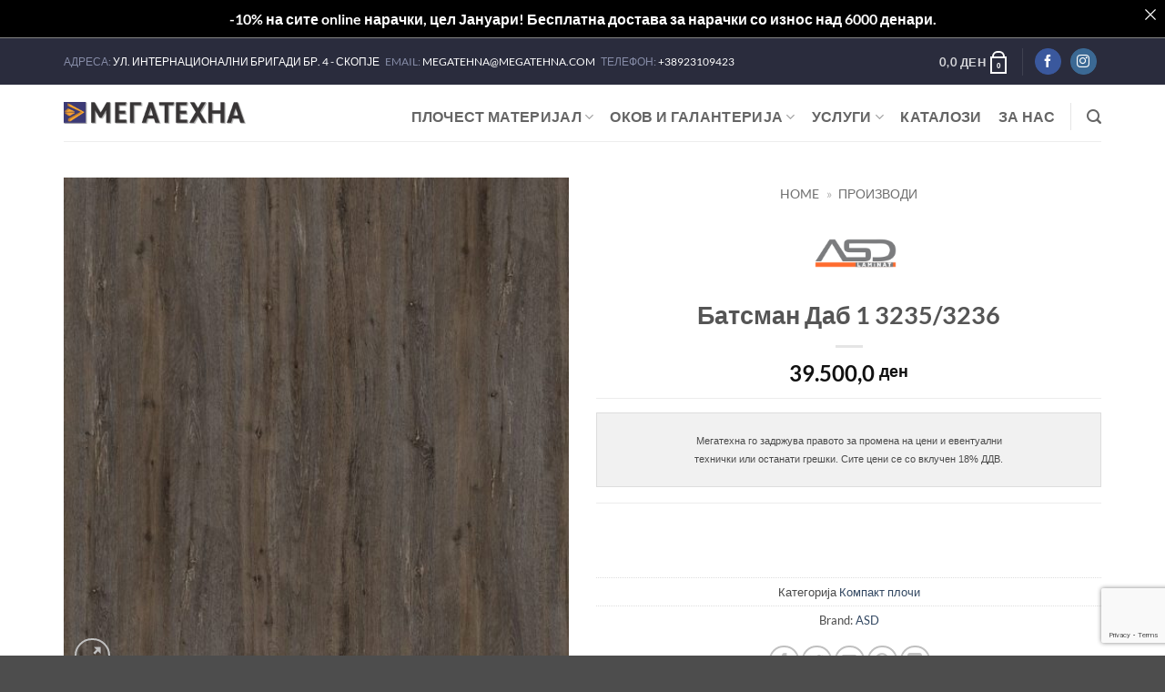

--- FILE ---
content_type: text/html; charset=UTF-8
request_url: https://megatehna.com/product/batsman-dab-1-3235-3236/
body_size: 40953
content:
<!DOCTYPE html>
<html lang="mk-MK" class="loading-site no-js">
<head>
	<meta charset="UTF-8" />
	<link rel="profile" href="https://gmpg.org/xfn/11" />
	<link rel="pingback" href="https://megatehna.com/xmlrpc.php" />

					<script>document.documentElement.className = document.documentElement.className + ' yes-js js_active js'</script>
			<script>(function(html){html.className = html.className.replace(/\bno-js\b/,'js')})(document.documentElement);</script>
<meta name='robots' content='index, follow, max-image-preview:large, max-snippet:-1, max-video-preview:-1' />
<meta name="viewport" content="width=device-width, initial-scale=1" />
	<!-- This site is optimized with the Yoast SEO plugin v26.8 - https://yoast.com/product/yoast-seo-wordpress/ -->
	<title>Батсман Даб 1 3235/3236 - МЕГАТЕХНА</title>
	<meta name="description" content="Мегатехна го задржува правото за промена на цени и евентуални технички или останати грешки. Сите цени се со вклучен 18% ДДВ.     &nbsp;" />
	<link rel="canonical" href="https://megatehna.com/product/batsman-dab-1-3235-3236/" />
	<meta property="og:locale" content="mk_MK" />
	<meta property="og:type" content="article" />
	<meta property="og:title" content="Батсман Даб 1 3235/3236 - МЕГАТЕХНА" />
	<meta property="og:description" content="Мегатехна го задржува правото за промена на цени и евентуални технички или останати грешки. Сите цени се со вклучен 18% ДДВ.     &nbsp;" />
	<meta property="og:url" content="https://megatehna.com/product/batsman-dab-1-3235-3236/" />
	<meta property="og:site_name" content="МЕГАТЕХНА" />
	<meta property="article:publisher" content="https://www.facebook.com/Megatehna/" />
	<meta property="article:modified_time" content="2025-10-14T09:12:01+00:00" />
	<meta property="og:image" content="https://megatehna.com/wp-content/uploads/2024/04/3235_watzmannoak1.jpg" />
	<meta property="og:image:width" content="800" />
	<meta property="og:image:height" content="800" />
	<meta property="og:image:type" content="image/jpeg" />
	<meta name="twitter:card" content="summary_large_image" />
	<!-- / Yoast SEO plugin. -->


<link rel='dns-prefetch' href='//www.googletagmanager.com' />
<link rel='dns-prefetch' href='//use.fontawesome.com' />
<link rel='prefetch' href='https://megatehna.com/wp-content/themes/flatsome/assets/js/flatsome.js?ver=e2eddd6c228105dac048' />
<link rel='prefetch' href='https://megatehna.com/wp-content/themes/flatsome/assets/js/chunk.slider.js?ver=3.20.4' />
<link rel='prefetch' href='https://megatehna.com/wp-content/themes/flatsome/assets/js/chunk.popups.js?ver=3.20.4' />
<link rel='prefetch' href='https://megatehna.com/wp-content/themes/flatsome/assets/js/chunk.tooltips.js?ver=3.20.4' />
<link rel='prefetch' href='https://megatehna.com/wp-content/themes/flatsome/assets/js/woocommerce.js?ver=1c9be63d628ff7c3ff4c' />
<link rel="alternate" type="application/rss+xml" title="МЕГАТЕХНА &raquo; Feed" href="https://megatehna.com/feed/" />
<link rel="alternate" type="application/rss+xml" title="МЕГАТЕХНА &raquo; Comments Feed" href="https://megatehna.com/comments/feed/" />
<link rel="alternate" title="oEmbed (JSON)" type="application/json+oembed" href="https://megatehna.com/wp-json/oembed/1.0/embed?url=https%3A%2F%2Fmegatehna.com%2Fproduct%2Fbatsman-dab-1-3235-3236%2F" />
<link rel="alternate" title="oEmbed (XML)" type="text/xml+oembed" href="https://megatehna.com/wp-json/oembed/1.0/embed?url=https%3A%2F%2Fmegatehna.com%2Fproduct%2Fbatsman-dab-1-3235-3236%2F&#038;format=xml" />
<style id='wp-img-auto-sizes-contain-inline-css' type='text/css'>
img:is([sizes=auto i],[sizes^="auto," i]){contain-intrinsic-size:3000px 1500px}
/*# sourceURL=wp-img-auto-sizes-contain-inline-css */
</style>
<link rel='stylesheet' id='easy-autocomplete-css' href='https://megatehna.com/wp-content/plugins/woocommerce-products-filter/js/easy-autocomplete/easy-autocomplete.min.css?ver=3.3.7.2' type='text/css' media='all' />
<link rel='stylesheet' id='easy-autocomplete-theme-css' href='https://megatehna.com/wp-content/plugins/woocommerce-products-filter/js/easy-autocomplete/easy-autocomplete.themes.min.css?ver=3.3.7.2' type='text/css' media='all' />
<link rel='stylesheet' id='sbi_styles-css' href='https://megatehna.com/wp-content/plugins/instagram-feed/css/sbi-styles.min.css?ver=6.10.0' type='text/css' media='all' />
<style id='wp-emoji-styles-inline-css' type='text/css'>

	img.wp-smiley, img.emoji {
		display: inline !important;
		border: none !important;
		box-shadow: none !important;
		height: 1em !important;
		width: 1em !important;
		margin: 0 0.07em !important;
		vertical-align: -0.1em !important;
		background: none !important;
		padding: 0 !important;
	}
/*# sourceURL=wp-emoji-styles-inline-css */
</style>
<style id='wp-block-library-inline-css' type='text/css'>
:root{--wp-block-synced-color:#7a00df;--wp-block-synced-color--rgb:122,0,223;--wp-bound-block-color:var(--wp-block-synced-color);--wp-editor-canvas-background:#ddd;--wp-admin-theme-color:#007cba;--wp-admin-theme-color--rgb:0,124,186;--wp-admin-theme-color-darker-10:#006ba1;--wp-admin-theme-color-darker-10--rgb:0,107,160.5;--wp-admin-theme-color-darker-20:#005a87;--wp-admin-theme-color-darker-20--rgb:0,90,135;--wp-admin-border-width-focus:2px}@media (min-resolution:192dpi){:root{--wp-admin-border-width-focus:1.5px}}.wp-element-button{cursor:pointer}:root .has-very-light-gray-background-color{background-color:#eee}:root .has-very-dark-gray-background-color{background-color:#313131}:root .has-very-light-gray-color{color:#eee}:root .has-very-dark-gray-color{color:#313131}:root .has-vivid-green-cyan-to-vivid-cyan-blue-gradient-background{background:linear-gradient(135deg,#00d084,#0693e3)}:root .has-purple-crush-gradient-background{background:linear-gradient(135deg,#34e2e4,#4721fb 50%,#ab1dfe)}:root .has-hazy-dawn-gradient-background{background:linear-gradient(135deg,#faaca8,#dad0ec)}:root .has-subdued-olive-gradient-background{background:linear-gradient(135deg,#fafae1,#67a671)}:root .has-atomic-cream-gradient-background{background:linear-gradient(135deg,#fdd79a,#004a59)}:root .has-nightshade-gradient-background{background:linear-gradient(135deg,#330968,#31cdcf)}:root .has-midnight-gradient-background{background:linear-gradient(135deg,#020381,#2874fc)}:root{--wp--preset--font-size--normal:16px;--wp--preset--font-size--huge:42px}.has-regular-font-size{font-size:1em}.has-larger-font-size{font-size:2.625em}.has-normal-font-size{font-size:var(--wp--preset--font-size--normal)}.has-huge-font-size{font-size:var(--wp--preset--font-size--huge)}.has-text-align-center{text-align:center}.has-text-align-left{text-align:left}.has-text-align-right{text-align:right}.has-fit-text{white-space:nowrap!important}#end-resizable-editor-section{display:none}.aligncenter{clear:both}.items-justified-left{justify-content:flex-start}.items-justified-center{justify-content:center}.items-justified-right{justify-content:flex-end}.items-justified-space-between{justify-content:space-between}.screen-reader-text{border:0;clip-path:inset(50%);height:1px;margin:-1px;overflow:hidden;padding:0;position:absolute;width:1px;word-wrap:normal!important}.screen-reader-text:focus{background-color:#ddd;clip-path:none;color:#444;display:block;font-size:1em;height:auto;left:5px;line-height:normal;padding:15px 23px 14px;text-decoration:none;top:5px;width:auto;z-index:100000}html :where(.has-border-color){border-style:solid}html :where([style*=border-top-color]){border-top-style:solid}html :where([style*=border-right-color]){border-right-style:solid}html :where([style*=border-bottom-color]){border-bottom-style:solid}html :where([style*=border-left-color]){border-left-style:solid}html :where([style*=border-width]){border-style:solid}html :where([style*=border-top-width]){border-top-style:solid}html :where([style*=border-right-width]){border-right-style:solid}html :where([style*=border-bottom-width]){border-bottom-style:solid}html :where([style*=border-left-width]){border-left-style:solid}html :where(img[class*=wp-image-]){height:auto;max-width:100%}:where(figure){margin:0 0 1em}html :where(.is-position-sticky){--wp-admin--admin-bar--position-offset:var(--wp-admin--admin-bar--height,0px)}@media screen and (max-width:600px){html :where(.is-position-sticky){--wp-admin--admin-bar--position-offset:0px}}

/*# sourceURL=wp-block-library-inline-css */
</style><link rel='stylesheet' id='wc-blocks-style-css' href='https://megatehna.com/wp-content/plugins/woocommerce/assets/client/blocks/wc-blocks.css?ver=wc-10.4.3' type='text/css' media='all' />
<link rel='stylesheet' id='jquery-selectBox-css' href='https://megatehna.com/wp-content/plugins/yith-woocommerce-wishlist/assets/css/jquery.selectBox.css?ver=1.2.0' type='text/css' media='all' />
<link rel='stylesheet' id='woocommerce_prettyPhoto_css-css' href='//megatehna.com/wp-content/plugins/woocommerce/assets/css/prettyPhoto.css?ver=3.1.6' type='text/css' media='all' />
<link rel='stylesheet' id='yith-wcwl-main-css' href='https://megatehna.com/wp-content/plugins/yith-woocommerce-wishlist/assets/css/style.css?ver=4.12.0' type='text/css' media='all' />
<style id='yith-wcwl-main-inline-css' type='text/css'>
 :root { --add-to-wishlist-icon-color: #000000; --added-to-wishlist-icon-color: #000000; --color-add-to-wishlist-background: #333333; --color-add-to-wishlist-text: #FFFFFF; --color-add-to-wishlist-border: #333333; --color-add-to-wishlist-background-hover: #333333; --color-add-to-wishlist-text-hover: #FFFFFF; --color-add-to-wishlist-border-hover: #333333; --rounded-corners-radius: 16px; --color-add-to-cart-background: #333333; --color-add-to-cart-text: #FFFFFF; --color-add-to-cart-border: #333333; --color-add-to-cart-background-hover: #4F4F4F; --color-add-to-cart-text-hover: #FFFFFF; --color-add-to-cart-border-hover: #4F4F4F; --add-to-cart-rounded-corners-radius: 16px; --color-button-style-1-background: #333333; --color-button-style-1-text: #FFFFFF; --color-button-style-1-border: #333333; --color-button-style-1-background-hover: #4F4F4F; --color-button-style-1-text-hover: #FFFFFF; --color-button-style-1-border-hover: #4F4F4F; --color-button-style-2-background: #333333; --color-button-style-2-text: #FFFFFF; --color-button-style-2-border: #333333; --color-button-style-2-background-hover: #4F4F4F; --color-button-style-2-text-hover: #FFFFFF; --color-button-style-2-border-hover: #4F4F4F; --color-wishlist-table-background: #ffffff; --color-wishlist-table-text: #6d6c6c; --color-wishlist-table-border: #cccccc; --color-headers-background: #F4F4F4; --color-share-button-color: rgb(255,255,255); --color-share-button-color-hover: #FFFFFF; --color-fb-button-background: #39599E; --color-fb-button-background-hover: #595A5A; --color-tw-button-background: #45AFE2; --color-tw-button-background-hover: #595A5A; --color-pr-button-background: #AB2E31; --color-pr-button-background-hover: #595A5A; --color-em-button-background: #FBB102; --color-em-button-background-hover: #595A5A; --color-wa-button-background: #00A901; --color-wa-button-background-hover: #595A5A; --feedback-duration: 3s } 
 :root { --add-to-wishlist-icon-color: #000000; --added-to-wishlist-icon-color: #000000; --color-add-to-wishlist-background: #333333; --color-add-to-wishlist-text: #FFFFFF; --color-add-to-wishlist-border: #333333; --color-add-to-wishlist-background-hover: #333333; --color-add-to-wishlist-text-hover: #FFFFFF; --color-add-to-wishlist-border-hover: #333333; --rounded-corners-radius: 16px; --color-add-to-cart-background: #333333; --color-add-to-cart-text: #FFFFFF; --color-add-to-cart-border: #333333; --color-add-to-cart-background-hover: #4F4F4F; --color-add-to-cart-text-hover: #FFFFFF; --color-add-to-cart-border-hover: #4F4F4F; --add-to-cart-rounded-corners-radius: 16px; --color-button-style-1-background: #333333; --color-button-style-1-text: #FFFFFF; --color-button-style-1-border: #333333; --color-button-style-1-background-hover: #4F4F4F; --color-button-style-1-text-hover: #FFFFFF; --color-button-style-1-border-hover: #4F4F4F; --color-button-style-2-background: #333333; --color-button-style-2-text: #FFFFFF; --color-button-style-2-border: #333333; --color-button-style-2-background-hover: #4F4F4F; --color-button-style-2-text-hover: #FFFFFF; --color-button-style-2-border-hover: #4F4F4F; --color-wishlist-table-background: #ffffff; --color-wishlist-table-text: #6d6c6c; --color-wishlist-table-border: #cccccc; --color-headers-background: #F4F4F4; --color-share-button-color: rgb(255,255,255); --color-share-button-color-hover: #FFFFFF; --color-fb-button-background: #39599E; --color-fb-button-background-hover: #595A5A; --color-tw-button-background: #45AFE2; --color-tw-button-background-hover: #595A5A; --color-pr-button-background: #AB2E31; --color-pr-button-background-hover: #595A5A; --color-em-button-background: #FBB102; --color-em-button-background-hover: #595A5A; --color-wa-button-background: #00A901; --color-wa-button-background-hover: #595A5A; --feedback-duration: 3s } 
 :root { --add-to-wishlist-icon-color: #000000; --added-to-wishlist-icon-color: #000000; --color-add-to-wishlist-background: #333333; --color-add-to-wishlist-text: #FFFFFF; --color-add-to-wishlist-border: #333333; --color-add-to-wishlist-background-hover: #333333; --color-add-to-wishlist-text-hover: #FFFFFF; --color-add-to-wishlist-border-hover: #333333; --rounded-corners-radius: 16px; --color-add-to-cart-background: #333333; --color-add-to-cart-text: #FFFFFF; --color-add-to-cart-border: #333333; --color-add-to-cart-background-hover: #4F4F4F; --color-add-to-cart-text-hover: #FFFFFF; --color-add-to-cart-border-hover: #4F4F4F; --add-to-cart-rounded-corners-radius: 16px; --color-button-style-1-background: #333333; --color-button-style-1-text: #FFFFFF; --color-button-style-1-border: #333333; --color-button-style-1-background-hover: #4F4F4F; --color-button-style-1-text-hover: #FFFFFF; --color-button-style-1-border-hover: #4F4F4F; --color-button-style-2-background: #333333; --color-button-style-2-text: #FFFFFF; --color-button-style-2-border: #333333; --color-button-style-2-background-hover: #4F4F4F; --color-button-style-2-text-hover: #FFFFFF; --color-button-style-2-border-hover: #4F4F4F; --color-wishlist-table-background: #ffffff; --color-wishlist-table-text: #6d6c6c; --color-wishlist-table-border: #cccccc; --color-headers-background: #F4F4F4; --color-share-button-color: rgb(255,255,255); --color-share-button-color-hover: #FFFFFF; --color-fb-button-background: #39599E; --color-fb-button-background-hover: #595A5A; --color-tw-button-background: #45AFE2; --color-tw-button-background-hover: #595A5A; --color-pr-button-background: #AB2E31; --color-pr-button-background-hover: #595A5A; --color-em-button-background: #FBB102; --color-em-button-background-hover: #595A5A; --color-wa-button-background: #00A901; --color-wa-button-background-hover: #595A5A; --feedback-duration: 3s } 
 :root { --add-to-wishlist-icon-color: #000000; --added-to-wishlist-icon-color: #000000; --color-add-to-wishlist-background: #333333; --color-add-to-wishlist-text: #FFFFFF; --color-add-to-wishlist-border: #333333; --color-add-to-wishlist-background-hover: #333333; --color-add-to-wishlist-text-hover: #FFFFFF; --color-add-to-wishlist-border-hover: #333333; --rounded-corners-radius: 16px; --color-add-to-cart-background: #333333; --color-add-to-cart-text: #FFFFFF; --color-add-to-cart-border: #333333; --color-add-to-cart-background-hover: #4F4F4F; --color-add-to-cart-text-hover: #FFFFFF; --color-add-to-cart-border-hover: #4F4F4F; --add-to-cart-rounded-corners-radius: 16px; --color-button-style-1-background: #333333; --color-button-style-1-text: #FFFFFF; --color-button-style-1-border: #333333; --color-button-style-1-background-hover: #4F4F4F; --color-button-style-1-text-hover: #FFFFFF; --color-button-style-1-border-hover: #4F4F4F; --color-button-style-2-background: #333333; --color-button-style-2-text: #FFFFFF; --color-button-style-2-border: #333333; --color-button-style-2-background-hover: #4F4F4F; --color-button-style-2-text-hover: #FFFFFF; --color-button-style-2-border-hover: #4F4F4F; --color-wishlist-table-background: #ffffff; --color-wishlist-table-text: #6d6c6c; --color-wishlist-table-border: #cccccc; --color-headers-background: #F4F4F4; --color-share-button-color: rgb(255,255,255); --color-share-button-color-hover: #FFFFFF; --color-fb-button-background: #39599E; --color-fb-button-background-hover: #595A5A; --color-tw-button-background: #45AFE2; --color-tw-button-background-hover: #595A5A; --color-pr-button-background: #AB2E31; --color-pr-button-background-hover: #595A5A; --color-em-button-background: #FBB102; --color-em-button-background-hover: #595A5A; --color-wa-button-background: #00A901; --color-wa-button-background-hover: #595A5A; --feedback-duration: 3s } 
 :root { --add-to-wishlist-icon-color: #000000; --added-to-wishlist-icon-color: #000000; --color-add-to-wishlist-background: #333333; --color-add-to-wishlist-text: #FFFFFF; --color-add-to-wishlist-border: #333333; --color-add-to-wishlist-background-hover: #333333; --color-add-to-wishlist-text-hover: #FFFFFF; --color-add-to-wishlist-border-hover: #333333; --rounded-corners-radius: 16px; --color-add-to-cart-background: #333333; --color-add-to-cart-text: #FFFFFF; --color-add-to-cart-border: #333333; --color-add-to-cart-background-hover: #4F4F4F; --color-add-to-cart-text-hover: #FFFFFF; --color-add-to-cart-border-hover: #4F4F4F; --add-to-cart-rounded-corners-radius: 16px; --color-button-style-1-background: #333333; --color-button-style-1-text: #FFFFFF; --color-button-style-1-border: #333333; --color-button-style-1-background-hover: #4F4F4F; --color-button-style-1-text-hover: #FFFFFF; --color-button-style-1-border-hover: #4F4F4F; --color-button-style-2-background: #333333; --color-button-style-2-text: #FFFFFF; --color-button-style-2-border: #333333; --color-button-style-2-background-hover: #4F4F4F; --color-button-style-2-text-hover: #FFFFFF; --color-button-style-2-border-hover: #4F4F4F; --color-wishlist-table-background: #ffffff; --color-wishlist-table-text: #6d6c6c; --color-wishlist-table-border: #cccccc; --color-headers-background: #F4F4F4; --color-share-button-color: rgb(255,255,255); --color-share-button-color-hover: #FFFFFF; --color-fb-button-background: #39599E; --color-fb-button-background-hover: #595A5A; --color-tw-button-background: #45AFE2; --color-tw-button-background-hover: #595A5A; --color-pr-button-background: #AB2E31; --color-pr-button-background-hover: #595A5A; --color-em-button-background: #FBB102; --color-em-button-background-hover: #595A5A; --color-wa-button-background: #00A901; --color-wa-button-background-hover: #595A5A; --feedback-duration: 3s } 
 :root { --add-to-wishlist-icon-color: #000000; --added-to-wishlist-icon-color: #000000; --color-add-to-wishlist-background: #333333; --color-add-to-wishlist-text: #FFFFFF; --color-add-to-wishlist-border: #333333; --color-add-to-wishlist-background-hover: #333333; --color-add-to-wishlist-text-hover: #FFFFFF; --color-add-to-wishlist-border-hover: #333333; --rounded-corners-radius: 16px; --color-add-to-cart-background: #333333; --color-add-to-cart-text: #FFFFFF; --color-add-to-cart-border: #333333; --color-add-to-cart-background-hover: #4F4F4F; --color-add-to-cart-text-hover: #FFFFFF; --color-add-to-cart-border-hover: #4F4F4F; --add-to-cart-rounded-corners-radius: 16px; --color-button-style-1-background: #333333; --color-button-style-1-text: #FFFFFF; --color-button-style-1-border: #333333; --color-button-style-1-background-hover: #4F4F4F; --color-button-style-1-text-hover: #FFFFFF; --color-button-style-1-border-hover: #4F4F4F; --color-button-style-2-background: #333333; --color-button-style-2-text: #FFFFFF; --color-button-style-2-border: #333333; --color-button-style-2-background-hover: #4F4F4F; --color-button-style-2-text-hover: #FFFFFF; --color-button-style-2-border-hover: #4F4F4F; --color-wishlist-table-background: #ffffff; --color-wishlist-table-text: #6d6c6c; --color-wishlist-table-border: #cccccc; --color-headers-background: #F4F4F4; --color-share-button-color: rgb(255,255,255); --color-share-button-color-hover: #FFFFFF; --color-fb-button-background: #39599E; --color-fb-button-background-hover: #595A5A; --color-tw-button-background: #45AFE2; --color-tw-button-background-hover: #595A5A; --color-pr-button-background: #AB2E31; --color-pr-button-background-hover: #595A5A; --color-em-button-background: #FBB102; --color-em-button-background-hover: #595A5A; --color-wa-button-background: #00A901; --color-wa-button-background-hover: #595A5A; --feedback-duration: 3s } 
 :root { --add-to-wishlist-icon-color: #000000; --added-to-wishlist-icon-color: #000000; --color-add-to-wishlist-background: #333333; --color-add-to-wishlist-text: #FFFFFF; --color-add-to-wishlist-border: #333333; --color-add-to-wishlist-background-hover: #333333; --color-add-to-wishlist-text-hover: #FFFFFF; --color-add-to-wishlist-border-hover: #333333; --rounded-corners-radius: 16px; --color-add-to-cart-background: #333333; --color-add-to-cart-text: #FFFFFF; --color-add-to-cart-border: #333333; --color-add-to-cart-background-hover: #4F4F4F; --color-add-to-cart-text-hover: #FFFFFF; --color-add-to-cart-border-hover: #4F4F4F; --add-to-cart-rounded-corners-radius: 16px; --color-button-style-1-background: #333333; --color-button-style-1-text: #FFFFFF; --color-button-style-1-border: #333333; --color-button-style-1-background-hover: #4F4F4F; --color-button-style-1-text-hover: #FFFFFF; --color-button-style-1-border-hover: #4F4F4F; --color-button-style-2-background: #333333; --color-button-style-2-text: #FFFFFF; --color-button-style-2-border: #333333; --color-button-style-2-background-hover: #4F4F4F; --color-button-style-2-text-hover: #FFFFFF; --color-button-style-2-border-hover: #4F4F4F; --color-wishlist-table-background: #ffffff; --color-wishlist-table-text: #6d6c6c; --color-wishlist-table-border: #cccccc; --color-headers-background: #F4F4F4; --color-share-button-color: rgb(255,255,255); --color-share-button-color-hover: #FFFFFF; --color-fb-button-background: #39599E; --color-fb-button-background-hover: #595A5A; --color-tw-button-background: #45AFE2; --color-tw-button-background-hover: #595A5A; --color-pr-button-background: #AB2E31; --color-pr-button-background-hover: #595A5A; --color-em-button-background: #FBB102; --color-em-button-background-hover: #595A5A; --color-wa-button-background: #00A901; --color-wa-button-background-hover: #595A5A; --feedback-duration: 3s } 
 :root { --add-to-wishlist-icon-color: #000000; --added-to-wishlist-icon-color: #000000; --color-add-to-wishlist-background: #333333; --color-add-to-wishlist-text: #FFFFFF; --color-add-to-wishlist-border: #333333; --color-add-to-wishlist-background-hover: #333333; --color-add-to-wishlist-text-hover: #FFFFFF; --color-add-to-wishlist-border-hover: #333333; --rounded-corners-radius: 16px; --color-add-to-cart-background: #333333; --color-add-to-cart-text: #FFFFFF; --color-add-to-cart-border: #333333; --color-add-to-cart-background-hover: #4F4F4F; --color-add-to-cart-text-hover: #FFFFFF; --color-add-to-cart-border-hover: #4F4F4F; --add-to-cart-rounded-corners-radius: 16px; --color-button-style-1-background: #333333; --color-button-style-1-text: #FFFFFF; --color-button-style-1-border: #333333; --color-button-style-1-background-hover: #4F4F4F; --color-button-style-1-text-hover: #FFFFFF; --color-button-style-1-border-hover: #4F4F4F; --color-button-style-2-background: #333333; --color-button-style-2-text: #FFFFFF; --color-button-style-2-border: #333333; --color-button-style-2-background-hover: #4F4F4F; --color-button-style-2-text-hover: #FFFFFF; --color-button-style-2-border-hover: #4F4F4F; --color-wishlist-table-background: #ffffff; --color-wishlist-table-text: #6d6c6c; --color-wishlist-table-border: #cccccc; --color-headers-background: #F4F4F4; --color-share-button-color: rgb(255,255,255); --color-share-button-color-hover: #FFFFFF; --color-fb-button-background: #39599E; --color-fb-button-background-hover: #595A5A; --color-tw-button-background: #45AFE2; --color-tw-button-background-hover: #595A5A; --color-pr-button-background: #AB2E31; --color-pr-button-background-hover: #595A5A; --color-em-button-background: #FBB102; --color-em-button-background-hover: #595A5A; --color-wa-button-background: #00A901; --color-wa-button-background-hover: #595A5A; --feedback-duration: 3s } 
 :root { --add-to-wishlist-icon-color: #000000; --added-to-wishlist-icon-color: #000000; --color-add-to-wishlist-background: #333333; --color-add-to-wishlist-text: #FFFFFF; --color-add-to-wishlist-border: #333333; --color-add-to-wishlist-background-hover: #333333; --color-add-to-wishlist-text-hover: #FFFFFF; --color-add-to-wishlist-border-hover: #333333; --rounded-corners-radius: 16px; --color-add-to-cart-background: #333333; --color-add-to-cart-text: #FFFFFF; --color-add-to-cart-border: #333333; --color-add-to-cart-background-hover: #4F4F4F; --color-add-to-cart-text-hover: #FFFFFF; --color-add-to-cart-border-hover: #4F4F4F; --add-to-cart-rounded-corners-radius: 16px; --color-button-style-1-background: #333333; --color-button-style-1-text: #FFFFFF; --color-button-style-1-border: #333333; --color-button-style-1-background-hover: #4F4F4F; --color-button-style-1-text-hover: #FFFFFF; --color-button-style-1-border-hover: #4F4F4F; --color-button-style-2-background: #333333; --color-button-style-2-text: #FFFFFF; --color-button-style-2-border: #333333; --color-button-style-2-background-hover: #4F4F4F; --color-button-style-2-text-hover: #FFFFFF; --color-button-style-2-border-hover: #4F4F4F; --color-wishlist-table-background: #ffffff; --color-wishlist-table-text: #6d6c6c; --color-wishlist-table-border: #cccccc; --color-headers-background: #F4F4F4; --color-share-button-color: rgb(255,255,255); --color-share-button-color-hover: #FFFFFF; --color-fb-button-background: #39599E; --color-fb-button-background-hover: #595A5A; --color-tw-button-background: #45AFE2; --color-tw-button-background-hover: #595A5A; --color-pr-button-background: #AB2E31; --color-pr-button-background-hover: #595A5A; --color-em-button-background: #FBB102; --color-em-button-background-hover: #595A5A; --color-wa-button-background: #00A901; --color-wa-button-background-hover: #595A5A; --feedback-duration: 3s } 
/*# sourceURL=yith-wcwl-main-inline-css */
</style>
<style id='global-styles-inline-css' type='text/css'>
:root{--wp--preset--aspect-ratio--square: 1;--wp--preset--aspect-ratio--4-3: 4/3;--wp--preset--aspect-ratio--3-4: 3/4;--wp--preset--aspect-ratio--3-2: 3/2;--wp--preset--aspect-ratio--2-3: 2/3;--wp--preset--aspect-ratio--16-9: 16/9;--wp--preset--aspect-ratio--9-16: 9/16;--wp--preset--color--black: #000000;--wp--preset--color--cyan-bluish-gray: #abb8c3;--wp--preset--color--white: #ffffff;--wp--preset--color--pale-pink: #f78da7;--wp--preset--color--vivid-red: #cf2e2e;--wp--preset--color--luminous-vivid-orange: #ff6900;--wp--preset--color--luminous-vivid-amber: #fcb900;--wp--preset--color--light-green-cyan: #7bdcb5;--wp--preset--color--vivid-green-cyan: #00d084;--wp--preset--color--pale-cyan-blue: #8ed1fc;--wp--preset--color--vivid-cyan-blue: #0693e3;--wp--preset--color--vivid-purple: #9b51e0;--wp--preset--color--primary: #446084;--wp--preset--color--secondary: #C05530;--wp--preset--color--success: #627D47;--wp--preset--color--alert: #b20000;--wp--preset--gradient--vivid-cyan-blue-to-vivid-purple: linear-gradient(135deg,rgb(6,147,227) 0%,rgb(155,81,224) 100%);--wp--preset--gradient--light-green-cyan-to-vivid-green-cyan: linear-gradient(135deg,rgb(122,220,180) 0%,rgb(0,208,130) 100%);--wp--preset--gradient--luminous-vivid-amber-to-luminous-vivid-orange: linear-gradient(135deg,rgb(252,185,0) 0%,rgb(255,105,0) 100%);--wp--preset--gradient--luminous-vivid-orange-to-vivid-red: linear-gradient(135deg,rgb(255,105,0) 0%,rgb(207,46,46) 100%);--wp--preset--gradient--very-light-gray-to-cyan-bluish-gray: linear-gradient(135deg,rgb(238,238,238) 0%,rgb(169,184,195) 100%);--wp--preset--gradient--cool-to-warm-spectrum: linear-gradient(135deg,rgb(74,234,220) 0%,rgb(151,120,209) 20%,rgb(207,42,186) 40%,rgb(238,44,130) 60%,rgb(251,105,98) 80%,rgb(254,248,76) 100%);--wp--preset--gradient--blush-light-purple: linear-gradient(135deg,rgb(255,206,236) 0%,rgb(152,150,240) 100%);--wp--preset--gradient--blush-bordeaux: linear-gradient(135deg,rgb(254,205,165) 0%,rgb(254,45,45) 50%,rgb(107,0,62) 100%);--wp--preset--gradient--luminous-dusk: linear-gradient(135deg,rgb(255,203,112) 0%,rgb(199,81,192) 50%,rgb(65,88,208) 100%);--wp--preset--gradient--pale-ocean: linear-gradient(135deg,rgb(255,245,203) 0%,rgb(182,227,212) 50%,rgb(51,167,181) 100%);--wp--preset--gradient--electric-grass: linear-gradient(135deg,rgb(202,248,128) 0%,rgb(113,206,126) 100%);--wp--preset--gradient--midnight: linear-gradient(135deg,rgb(2,3,129) 0%,rgb(40,116,252) 100%);--wp--preset--font-size--small: 13px;--wp--preset--font-size--medium: 20px;--wp--preset--font-size--large: 36px;--wp--preset--font-size--x-large: 42px;--wp--preset--spacing--20: 0.44rem;--wp--preset--spacing--30: 0.67rem;--wp--preset--spacing--40: 1rem;--wp--preset--spacing--50: 1.5rem;--wp--preset--spacing--60: 2.25rem;--wp--preset--spacing--70: 3.38rem;--wp--preset--spacing--80: 5.06rem;--wp--preset--shadow--natural: 6px 6px 9px rgba(0, 0, 0, 0.2);--wp--preset--shadow--deep: 12px 12px 50px rgba(0, 0, 0, 0.4);--wp--preset--shadow--sharp: 6px 6px 0px rgba(0, 0, 0, 0.2);--wp--preset--shadow--outlined: 6px 6px 0px -3px rgb(255, 255, 255), 6px 6px rgb(0, 0, 0);--wp--preset--shadow--crisp: 6px 6px 0px rgb(0, 0, 0);}:where(body) { margin: 0; }.wp-site-blocks > .alignleft { float: left; margin-right: 2em; }.wp-site-blocks > .alignright { float: right; margin-left: 2em; }.wp-site-blocks > .aligncenter { justify-content: center; margin-left: auto; margin-right: auto; }:where(.is-layout-flex){gap: 0.5em;}:where(.is-layout-grid){gap: 0.5em;}.is-layout-flow > .alignleft{float: left;margin-inline-start: 0;margin-inline-end: 2em;}.is-layout-flow > .alignright{float: right;margin-inline-start: 2em;margin-inline-end: 0;}.is-layout-flow > .aligncenter{margin-left: auto !important;margin-right: auto !important;}.is-layout-constrained > .alignleft{float: left;margin-inline-start: 0;margin-inline-end: 2em;}.is-layout-constrained > .alignright{float: right;margin-inline-start: 2em;margin-inline-end: 0;}.is-layout-constrained > .aligncenter{margin-left: auto !important;margin-right: auto !important;}.is-layout-constrained > :where(:not(.alignleft):not(.alignright):not(.alignfull)){margin-left: auto !important;margin-right: auto !important;}body .is-layout-flex{display: flex;}.is-layout-flex{flex-wrap: wrap;align-items: center;}.is-layout-flex > :is(*, div){margin: 0;}body .is-layout-grid{display: grid;}.is-layout-grid > :is(*, div){margin: 0;}body{padding-top: 0px;padding-right: 0px;padding-bottom: 0px;padding-left: 0px;}a:where(:not(.wp-element-button)){text-decoration: none;}:root :where(.wp-element-button, .wp-block-button__link){background-color: #32373c;border-width: 0;color: #fff;font-family: inherit;font-size: inherit;font-style: inherit;font-weight: inherit;letter-spacing: inherit;line-height: inherit;padding-top: calc(0.667em + 2px);padding-right: calc(1.333em + 2px);padding-bottom: calc(0.667em + 2px);padding-left: calc(1.333em + 2px);text-decoration: none;text-transform: inherit;}.has-black-color{color: var(--wp--preset--color--black) !important;}.has-cyan-bluish-gray-color{color: var(--wp--preset--color--cyan-bluish-gray) !important;}.has-white-color{color: var(--wp--preset--color--white) !important;}.has-pale-pink-color{color: var(--wp--preset--color--pale-pink) !important;}.has-vivid-red-color{color: var(--wp--preset--color--vivid-red) !important;}.has-luminous-vivid-orange-color{color: var(--wp--preset--color--luminous-vivid-orange) !important;}.has-luminous-vivid-amber-color{color: var(--wp--preset--color--luminous-vivid-amber) !important;}.has-light-green-cyan-color{color: var(--wp--preset--color--light-green-cyan) !important;}.has-vivid-green-cyan-color{color: var(--wp--preset--color--vivid-green-cyan) !important;}.has-pale-cyan-blue-color{color: var(--wp--preset--color--pale-cyan-blue) !important;}.has-vivid-cyan-blue-color{color: var(--wp--preset--color--vivid-cyan-blue) !important;}.has-vivid-purple-color{color: var(--wp--preset--color--vivid-purple) !important;}.has-primary-color{color: var(--wp--preset--color--primary) !important;}.has-secondary-color{color: var(--wp--preset--color--secondary) !important;}.has-success-color{color: var(--wp--preset--color--success) !important;}.has-alert-color{color: var(--wp--preset--color--alert) !important;}.has-black-background-color{background-color: var(--wp--preset--color--black) !important;}.has-cyan-bluish-gray-background-color{background-color: var(--wp--preset--color--cyan-bluish-gray) !important;}.has-white-background-color{background-color: var(--wp--preset--color--white) !important;}.has-pale-pink-background-color{background-color: var(--wp--preset--color--pale-pink) !important;}.has-vivid-red-background-color{background-color: var(--wp--preset--color--vivid-red) !important;}.has-luminous-vivid-orange-background-color{background-color: var(--wp--preset--color--luminous-vivid-orange) !important;}.has-luminous-vivid-amber-background-color{background-color: var(--wp--preset--color--luminous-vivid-amber) !important;}.has-light-green-cyan-background-color{background-color: var(--wp--preset--color--light-green-cyan) !important;}.has-vivid-green-cyan-background-color{background-color: var(--wp--preset--color--vivid-green-cyan) !important;}.has-pale-cyan-blue-background-color{background-color: var(--wp--preset--color--pale-cyan-blue) !important;}.has-vivid-cyan-blue-background-color{background-color: var(--wp--preset--color--vivid-cyan-blue) !important;}.has-vivid-purple-background-color{background-color: var(--wp--preset--color--vivid-purple) !important;}.has-primary-background-color{background-color: var(--wp--preset--color--primary) !important;}.has-secondary-background-color{background-color: var(--wp--preset--color--secondary) !important;}.has-success-background-color{background-color: var(--wp--preset--color--success) !important;}.has-alert-background-color{background-color: var(--wp--preset--color--alert) !important;}.has-black-border-color{border-color: var(--wp--preset--color--black) !important;}.has-cyan-bluish-gray-border-color{border-color: var(--wp--preset--color--cyan-bluish-gray) !important;}.has-white-border-color{border-color: var(--wp--preset--color--white) !important;}.has-pale-pink-border-color{border-color: var(--wp--preset--color--pale-pink) !important;}.has-vivid-red-border-color{border-color: var(--wp--preset--color--vivid-red) !important;}.has-luminous-vivid-orange-border-color{border-color: var(--wp--preset--color--luminous-vivid-orange) !important;}.has-luminous-vivid-amber-border-color{border-color: var(--wp--preset--color--luminous-vivid-amber) !important;}.has-light-green-cyan-border-color{border-color: var(--wp--preset--color--light-green-cyan) !important;}.has-vivid-green-cyan-border-color{border-color: var(--wp--preset--color--vivid-green-cyan) !important;}.has-pale-cyan-blue-border-color{border-color: var(--wp--preset--color--pale-cyan-blue) !important;}.has-vivid-cyan-blue-border-color{border-color: var(--wp--preset--color--vivid-cyan-blue) !important;}.has-vivid-purple-border-color{border-color: var(--wp--preset--color--vivid-purple) !important;}.has-primary-border-color{border-color: var(--wp--preset--color--primary) !important;}.has-secondary-border-color{border-color: var(--wp--preset--color--secondary) !important;}.has-success-border-color{border-color: var(--wp--preset--color--success) !important;}.has-alert-border-color{border-color: var(--wp--preset--color--alert) !important;}.has-vivid-cyan-blue-to-vivid-purple-gradient-background{background: var(--wp--preset--gradient--vivid-cyan-blue-to-vivid-purple) !important;}.has-light-green-cyan-to-vivid-green-cyan-gradient-background{background: var(--wp--preset--gradient--light-green-cyan-to-vivid-green-cyan) !important;}.has-luminous-vivid-amber-to-luminous-vivid-orange-gradient-background{background: var(--wp--preset--gradient--luminous-vivid-amber-to-luminous-vivid-orange) !important;}.has-luminous-vivid-orange-to-vivid-red-gradient-background{background: var(--wp--preset--gradient--luminous-vivid-orange-to-vivid-red) !important;}.has-very-light-gray-to-cyan-bluish-gray-gradient-background{background: var(--wp--preset--gradient--very-light-gray-to-cyan-bluish-gray) !important;}.has-cool-to-warm-spectrum-gradient-background{background: var(--wp--preset--gradient--cool-to-warm-spectrum) !important;}.has-blush-light-purple-gradient-background{background: var(--wp--preset--gradient--blush-light-purple) !important;}.has-blush-bordeaux-gradient-background{background: var(--wp--preset--gradient--blush-bordeaux) !important;}.has-luminous-dusk-gradient-background{background: var(--wp--preset--gradient--luminous-dusk) !important;}.has-pale-ocean-gradient-background{background: var(--wp--preset--gradient--pale-ocean) !important;}.has-electric-grass-gradient-background{background: var(--wp--preset--gradient--electric-grass) !important;}.has-midnight-gradient-background{background: var(--wp--preset--gradient--midnight) !important;}.has-small-font-size{font-size: var(--wp--preset--font-size--small) !important;}.has-medium-font-size{font-size: var(--wp--preset--font-size--medium) !important;}.has-large-font-size{font-size: var(--wp--preset--font-size--large) !important;}.has-x-large-font-size{font-size: var(--wp--preset--font-size--x-large) !important;}
/*# sourceURL=global-styles-inline-css */
</style>

<style id='font-awesome-svg-styles-default-inline-css' type='text/css'>
.svg-inline--fa {
  display: inline-block;
  height: 1em;
  overflow: visible;
  vertical-align: -.125em;
}
/*# sourceURL=font-awesome-svg-styles-default-inline-css */
</style>
<link rel='stylesheet' id='font-awesome-svg-styles-css' href='https://megatehna.com/wp-content/uploads/font-awesome/v6.5.2/css/svg-with-js.css' type='text/css' media='all' />
<style id='font-awesome-svg-styles-inline-css' type='text/css'>
   .wp-block-font-awesome-icon svg::before,
   .wp-rich-text-font-awesome-icon svg::before {content: unset;}
/*# sourceURL=font-awesome-svg-styles-inline-css */
</style>
<link rel='stylesheet' id='announcer-css-css' href='https://megatehna.com/wp-content/plugins/announcer/public/css/style.css?ver=6.2' type='text/css' media='all' />
<link rel='stylesheet' id='contact-form-7-css' href='https://megatehna.com/wp-content/plugins/contact-form-7/includes/css/styles.css?ver=6.1.4' type='text/css' media='all' />
<link rel='stylesheet' id='woof-css' href='https://megatehna.com/wp-content/plugins/woocommerce-products-filter/css/front.css?ver=3.3.7.2' type='text/css' media='all' />
<style id='woof-inline-css' type='text/css'>

.woof_products_top_panel li span, .woof_products_top_panel2 li span{background: url(https://megatehna.com/wp-content/plugins/woocommerce-products-filter/img/delete.png);background-size: 14px 14px;background-repeat: no-repeat;background-position: right;}
.woof_edit_view{
                    display: none;
                }


/*# sourceURL=woof-inline-css */
</style>
<link rel='stylesheet' id='chosen-drop-down-css' href='https://megatehna.com/wp-content/plugins/woocommerce-products-filter/js/chosen/chosen.min.css?ver=3.3.7.2' type='text/css' media='all' />
<link rel='stylesheet' id='icheck-jquery-color-flat-css' href='https://megatehna.com/wp-content/plugins/woocommerce-products-filter/js/icheck/skins/flat/_all.css?ver=3.3.7.2' type='text/css' media='all' />
<link rel='stylesheet' id='icheck-jquery-color-square-css' href='https://megatehna.com/wp-content/plugins/woocommerce-products-filter/js/icheck/skins/square/_all.css?ver=3.3.7.2' type='text/css' media='all' />
<link rel='stylesheet' id='icheck-jquery-color-minimal-css' href='https://megatehna.com/wp-content/plugins/woocommerce-products-filter/js/icheck/skins/minimal/_all.css?ver=3.3.7.2' type='text/css' media='all' />
<link rel='stylesheet' id='woof_by_author_html_items-css' href='https://megatehna.com/wp-content/plugins/woocommerce-products-filter/ext/by_author/css/by_author.css?ver=3.3.7.2' type='text/css' media='all' />
<link rel='stylesheet' id='woof_by_backorder_html_items-css' href='https://megatehna.com/wp-content/plugins/woocommerce-products-filter/ext/by_backorder/css/by_backorder.css?ver=3.3.7.2' type='text/css' media='all' />
<link rel='stylesheet' id='woof_by_instock_html_items-css' href='https://megatehna.com/wp-content/plugins/woocommerce-products-filter/ext/by_instock/css/by_instock.css?ver=3.3.7.2' type='text/css' media='all' />
<link rel='stylesheet' id='woof_by_onsales_html_items-css' href='https://megatehna.com/wp-content/plugins/woocommerce-products-filter/ext/by_onsales/css/by_onsales.css?ver=3.3.7.2' type='text/css' media='all' />
<link rel='stylesheet' id='woof_by_sku_html_items-css' href='https://megatehna.com/wp-content/plugins/woocommerce-products-filter/ext/by_sku/css/by_sku.css?ver=3.3.7.2' type='text/css' media='all' />
<link rel='stylesheet' id='woof_by_text_html_items-css' href='https://megatehna.com/wp-content/plugins/woocommerce-products-filter/ext/by_text/assets/css/front.css?ver=3.3.7.2' type='text/css' media='all' />
<link rel='stylesheet' id='woof_color_html_items-css' href='https://megatehna.com/wp-content/plugins/woocommerce-products-filter/ext/color/css/html_types/color.css?ver=3.3.7.2' type='text/css' media='all' />
<link rel='stylesheet' id='woof_image_html_items-css' href='https://megatehna.com/wp-content/plugins/woocommerce-products-filter/ext/image/css/html_types/image.css?ver=3.3.7.2' type='text/css' media='all' />
<link rel='stylesheet' id='woof_label_html_items-css' href='https://megatehna.com/wp-content/plugins/woocommerce-products-filter/ext/label/css/html_types/label.css?ver=3.3.7.2' type='text/css' media='all' />
<link rel='stylesheet' id='woof_select_hierarchy_html_items-css' href='https://megatehna.com/wp-content/plugins/woocommerce-products-filter/ext/select_hierarchy/css/html_types/select_hierarchy.css?ver=3.3.7.2' type='text/css' media='all' />
<link rel='stylesheet' id='woof_select_radio_check_html_items-css' href='https://megatehna.com/wp-content/plugins/woocommerce-products-filter/ext/select_radio_check/css/html_types/select_radio_check.css?ver=3.3.7.2' type='text/css' media='all' />
<link rel='stylesheet' id='woof_slider_html_items-css' href='https://megatehna.com/wp-content/plugins/woocommerce-products-filter/ext/slider/css/html_types/slider.css?ver=3.3.7.2' type='text/css' media='all' />
<link rel='stylesheet' id='woof_sd_html_items_checkbox-css' href='https://megatehna.com/wp-content/plugins/woocommerce-products-filter/ext/smart_designer/css/elements/checkbox.css?ver=3.3.7.2' type='text/css' media='all' />
<link rel='stylesheet' id='woof_sd_html_items_radio-css' href='https://megatehna.com/wp-content/plugins/woocommerce-products-filter/ext/smart_designer/css/elements/radio.css?ver=3.3.7.2' type='text/css' media='all' />
<link rel='stylesheet' id='woof_sd_html_items_switcher-css' href='https://megatehna.com/wp-content/plugins/woocommerce-products-filter/ext/smart_designer/css/elements/switcher.css?ver=3.3.7.2' type='text/css' media='all' />
<link rel='stylesheet' id='woof_sd_html_items_color-css' href='https://megatehna.com/wp-content/plugins/woocommerce-products-filter/ext/smart_designer/css/elements/color.css?ver=3.3.7.2' type='text/css' media='all' />
<link rel='stylesheet' id='woof_sd_html_items_tooltip-css' href='https://megatehna.com/wp-content/plugins/woocommerce-products-filter/ext/smart_designer/css/tooltip.css?ver=3.3.7.2' type='text/css' media='all' />
<link rel='stylesheet' id='woof_sd_html_items_front-css' href='https://megatehna.com/wp-content/plugins/woocommerce-products-filter/ext/smart_designer/css/front.css?ver=3.3.7.2' type='text/css' media='all' />
<link rel='stylesheet' id='woof-switcher23-css' href='https://megatehna.com/wp-content/plugins/woocommerce-products-filter/css/switcher.css?ver=3.3.7.2' type='text/css' media='all' />
<link rel='stylesheet' id='photoswipe-css' href='https://megatehna.com/wp-content/plugins/woocommerce/assets/css/photoswipe/photoswipe.min.css?ver=10.4.3' type='text/css' media='all' />
<link rel='stylesheet' id='photoswipe-default-skin-css' href='https://megatehna.com/wp-content/plugins/woocommerce/assets/css/photoswipe/default-skin/default-skin.min.css?ver=10.4.3' type='text/css' media='all' />
<style id='woocommerce-inline-inline-css' type='text/css'>
.woocommerce form .form-row .required { visibility: visible; }
/*# sourceURL=woocommerce-inline-inline-css */
</style>
<link rel='stylesheet' id='woo-variation-swatches-css' href='https://megatehna.com/wp-content/plugins/woo-variation-swatches/assets/css/frontend.min.css?ver=1763026191' type='text/css' media='all' />
<style id='woo-variation-swatches-inline-css' type='text/css'>
:root {
--wvs-tick:url("data:image/svg+xml;utf8,%3Csvg filter='drop-shadow(0px 0px 2px rgb(0 0 0 / .8))' xmlns='http://www.w3.org/2000/svg'  viewBox='0 0 30 30'%3E%3Cpath fill='none' stroke='%23ffffff' stroke-linecap='round' stroke-linejoin='round' stroke-width='4' d='M4 16L11 23 27 7'/%3E%3C/svg%3E");

--wvs-cross:url("data:image/svg+xml;utf8,%3Csvg filter='drop-shadow(0px 0px 5px rgb(255 255 255 / .6))' xmlns='http://www.w3.org/2000/svg' width='72px' height='72px' viewBox='0 0 24 24'%3E%3Cpath fill='none' stroke='%23ff0000' stroke-linecap='round' stroke-width='0.6' d='M5 5L19 19M19 5L5 19'/%3E%3C/svg%3E");
--wvs-single-product-item-width:30px;
--wvs-single-product-item-height:30px;
--wvs-single-product-item-font-size:16px}
/*# sourceURL=woo-variation-swatches-inline-css */
</style>
<link rel='stylesheet' id='wppopups-base-css' href='https://megatehna.com/wp-content/plugins/wp-popups-lite/src/assets/css/wppopups-base.css?ver=2.2.0.3' type='text/css' media='all' />
<link rel='stylesheet' id='brands-styles-css' href='https://megatehna.com/wp-content/plugins/woocommerce/assets/css/brands.css?ver=10.4.3' type='text/css' media='all' />
<link rel='stylesheet' id='flatsome-woocommerce-wishlist-css' href='https://megatehna.com/wp-content/themes/flatsome/inc/integrations/wc-yith-wishlist/wishlist.css?ver=3.20.4' type='text/css' media='all' />
<link rel='stylesheet' id='font-awesome-official-css' href='https://use.fontawesome.com/releases/v6.5.2/css/all.css' type='text/css' media='all' integrity="sha384-PPIZEGYM1v8zp5Py7UjFb79S58UeqCL9pYVnVPURKEqvioPROaVAJKKLzvH2rDnI" crossorigin="anonymous" />
<link rel='stylesheet' id='taxopress-frontend-css-css' href='https://megatehna.com/wp-content/plugins/simple-tags/assets/frontend/css/frontend.css?ver=3.43.0' type='text/css' media='all' />
<link rel='stylesheet' id='flatsome-swatches-frontend-css' href='https://megatehna.com/wp-content/themes/flatsome/assets/css/extensions/flatsome-swatches-frontend.css?ver=3.20.4' type='text/css' media='all' />
<link rel='stylesheet' id='flatsome-main-css' href='https://megatehna.com/wp-content/themes/flatsome/assets/css/flatsome.css?ver=3.20.4' type='text/css' media='all' />
<style id='flatsome-main-inline-css' type='text/css'>
@font-face {
				font-family: "fl-icons";
				font-display: block;
				src: url(https://megatehna.com/wp-content/themes/flatsome/assets/css/icons/fl-icons.eot?v=3.20.4);
				src:
					url(https://megatehna.com/wp-content/themes/flatsome/assets/css/icons/fl-icons.eot#iefix?v=3.20.4) format("embedded-opentype"),
					url(https://megatehna.com/wp-content/themes/flatsome/assets/css/icons/fl-icons.woff2?v=3.20.4) format("woff2"),
					url(https://megatehna.com/wp-content/themes/flatsome/assets/css/icons/fl-icons.ttf?v=3.20.4) format("truetype"),
					url(https://megatehna.com/wp-content/themes/flatsome/assets/css/icons/fl-icons.woff?v=3.20.4) format("woff"),
					url(https://megatehna.com/wp-content/themes/flatsome/assets/css/icons/fl-icons.svg?v=3.20.4#fl-icons) format("svg");
			}
/*# sourceURL=flatsome-main-inline-css */
</style>
<link rel='stylesheet' id='flatsome-shop-css' href='https://megatehna.com/wp-content/themes/flatsome/assets/css/flatsome-shop.css?ver=3.20.4' type='text/css' media='all' />
<link rel='stylesheet' id='flatsome-style-css' href='https://megatehna.com/wp-content/themes/megatehna/style.css?ver=3.0' type='text/css' media='all' />
<link rel='stylesheet' id='font-awesome-official-v4shim-css' href='https://use.fontawesome.com/releases/v6.5.2/css/v4-shims.css' type='text/css' media='all' integrity="sha384-XyvK/kKwgVW+fuRkusfLgfhAMuaxLPSOY8W7wj8tUkf0Nr2WGHniPmpdu+cmPS5n" crossorigin="anonymous" />
<script type="text/javascript">
            window._nslDOMReady = (function () {
                const executedCallbacks = new Set();
            
                return function (callback) {
                    /**
                    * Third parties might dispatch DOMContentLoaded events, so we need to ensure that we only run our callback once!
                    */
                    if (executedCallbacks.has(callback)) return;
            
                    const wrappedCallback = function () {
                        if (executedCallbacks.has(callback)) return;
                        executedCallbacks.add(callback);
                        callback();
                    };
            
                    if (document.readyState === "complete" || document.readyState === "interactive") {
                        wrappedCallback();
                    } else {
                        document.addEventListener("DOMContentLoaded", wrappedCallback);
                    }
                };
            })();
        </script><script type="text/javascript" src="https://megatehna.com/wp-includes/js/jquery/jquery.min.js?ver=3.7.1" id="jquery-core-js"></script>
<script type="text/javascript" src="https://megatehna.com/wp-includes/js/jquery/jquery-migrate.min.js?ver=3.4.1" id="jquery-migrate-js"></script>
<script type="text/javascript" src="https://megatehna.com/wp-content/plugins/woocommerce-products-filter/js/easy-autocomplete/jquery.easy-autocomplete.min.js?ver=3.3.7.2" id="easy-autocomplete-js"></script>
<script type="text/javascript" id="woof-husky-js-extra">
/* <![CDATA[ */
var woof_husky_txt = {"ajax_url":"https://megatehna.com/wp-admin/admin-ajax.php","plugin_uri":"https://megatehna.com/wp-content/plugins/woocommerce-products-filter/ext/by_text/","loader":"https://megatehna.com/wp-content/plugins/woocommerce-products-filter/ext/by_text/assets/img/ajax-loader.gif","not_found":"Nothing found!","prev":"Prev","next":"Next","site_link":"https://megatehna.com","default_data":{"placeholder":"","behavior":"title_or_content_or_excerpt","search_by_full_word":"0","autocomplete":1,"how_to_open_links":"0","taxonomy_compatibility":"0","sku_compatibility":"1","custom_fields":"","search_desc_variant":"0","view_text_length":"10","min_symbols":"3","max_posts":"10","image":"","notes_for_customer":"","template":"","max_open_height":"300","page":0}};
//# sourceURL=woof-husky-js-extra
/* ]]> */
</script>
<script type="text/javascript" src="https://megatehna.com/wp-content/plugins/woocommerce-products-filter/ext/by_text/assets/js/husky.js?ver=3.3.7.2" id="woof-husky-js"></script>
<script type="text/javascript" src="https://megatehna.com/wp-content/plugins/woocommerce/assets/js/jquery-blockui/jquery.blockUI.min.js?ver=2.7.0-wc.10.4.3" id="wc-jquery-blockui-js" data-wp-strategy="defer"></script>
<script type="text/javascript" id="wc-add-to-cart-js-extra">
/* <![CDATA[ */
var wc_add_to_cart_params = {"ajax_url":"/wp-admin/admin-ajax.php","wc_ajax_url":"/?wc-ajax=%%endpoint%%","i18n_view_cart":"\u041f\u043e\u0433\u043b\u0435\u0434\u043d\u0438 \u043a\u043e\u0448\u043d\u0438\u0447\u043a\u0430","cart_url":"https://megatehna.com/cart/","is_cart":"","cart_redirect_after_add":"no"};
//# sourceURL=wc-add-to-cart-js-extra
/* ]]> */
</script>
<script type="text/javascript" src="https://megatehna.com/wp-content/plugins/woocommerce/assets/js/frontend/add-to-cart.min.js?ver=10.4.3" id="wc-add-to-cart-js" defer="defer" data-wp-strategy="defer"></script>
<script type="text/javascript" src="https://megatehna.com/wp-content/plugins/woocommerce/assets/js/photoswipe/photoswipe.min.js?ver=4.1.1-wc.10.4.3" id="wc-photoswipe-js" defer="defer" data-wp-strategy="defer"></script>
<script type="text/javascript" src="https://megatehna.com/wp-content/plugins/woocommerce/assets/js/photoswipe/photoswipe-ui-default.min.js?ver=4.1.1-wc.10.4.3" id="wc-photoswipe-ui-default-js" defer="defer" data-wp-strategy="defer"></script>
<script type="text/javascript" id="wc-single-product-js-extra">
/* <![CDATA[ */
var wc_single_product_params = {"i18n_required_rating_text":"\u0412\u0435 \u043c\u043e\u043b\u0438\u043c\u0435 \u043e\u0434\u0431\u0435\u0440\u0435\u0442\u0435 \u0458\u0430 \u0412\u0430\u0448\u0430\u0442\u0430 \u043e\u0446\u0435\u043d\u0430","i18n_rating_options":["1 of 5 stars","2 of 5 stars","3 of 5 stars","4 of 5 stars","5 of 5 stars"],"i18n_product_gallery_trigger_text":"View full-screen image gallery","review_rating_required":"yes","flexslider":{"rtl":false,"animation":"slide","smoothHeight":true,"directionNav":false,"controlNav":"thumbnails","slideshow":false,"animationSpeed":500,"animationLoop":false,"allowOneSlide":false},"zoom_enabled":"","zoom_options":[],"photoswipe_enabled":"1","photoswipe_options":{"shareEl":false,"closeOnScroll":false,"history":false,"hideAnimationDuration":0,"showAnimationDuration":0},"flexslider_enabled":""};
//# sourceURL=wc-single-product-js-extra
/* ]]> */
</script>
<script type="text/javascript" src="https://megatehna.com/wp-content/plugins/woocommerce/assets/js/frontend/single-product.min.js?ver=10.4.3" id="wc-single-product-js" defer="defer" data-wp-strategy="defer"></script>
<script type="text/javascript" src="https://megatehna.com/wp-content/plugins/woocommerce/assets/js/js-cookie/js.cookie.min.js?ver=2.1.4-wc.10.4.3" id="wc-js-cookie-js" data-wp-strategy="defer"></script>
<script type="text/javascript" src="https://megatehna.com/wp-content/plugins/simple-tags/assets/frontend/js/frontend.js?ver=3.43.0" id="taxopress-frontend-js-js"></script>

<!-- Google tag (gtag.js) snippet added by Site Kit -->
<!-- Google Analytics snippet added by Site Kit -->
<script type="text/javascript" src="https://www.googletagmanager.com/gtag/js?id=G-2GTDJTF80V" id="google_gtagjs-js" async></script>
<script type="text/javascript" id="google_gtagjs-js-after">
/* <![CDATA[ */
window.dataLayer = window.dataLayer || [];function gtag(){dataLayer.push(arguments);}
gtag("set","linker",{"domains":["megatehna.com"]});
gtag("js", new Date());
gtag("set", "developer_id.dZTNiMT", true);
gtag("config", "G-2GTDJTF80V", {"googlesitekit_post_type":"product"});
//# sourceURL=google_gtagjs-js-after
/* ]]> */
</script>
<link rel="https://api.w.org/" href="https://megatehna.com/wp-json/" /><link rel="alternate" title="JSON" type="application/json" href="https://megatehna.com/wp-json/wp/v2/product/9362" /><meta name="generator" content="Site Kit by Google 1.171.0" /><style id="hwcf-style">.woocommerce-variation-description .hwcf-ui-custom-message , .product.type-product.product_cat-hdf-ploci .quantity,.product.type-product.product_cat-hdf-ploci .product-quantity,.product.type-product.product_cat-hdf-ploci .single_add_to_cart_button,.product.type-product.product_cat-hdf-ploci .add_to_cart_button,body.tax-product_cat.term-hdf-ploci .add_to_cart_button,.product.type-product.product_cat-optimat-mdf-medijapan-ploci .quantity,.product.type-product.product_cat-optimat-mdf-medijapan-ploci .product-quantity,.product.type-product.product_cat-optimat-mdf-medijapan-ploci .single_add_to_cart_button,.product.type-product.product_cat-optimat-mdf-medijapan-ploci .add_to_cart_button,body.tax-product_cat.term-optimat-mdf-medijapan-ploci .add_to_cart_button,.product.type-product.product_cat-kompakt-ploci .quantity,.product.type-product.product_cat-kompakt-ploci .product-quantity,.product.type-product.product_cat-kompakt-ploci .single_add_to_cart_button,.product.type-product.product_cat-kompakt-ploci .add_to_cart_button,body.tax-product_cat.term-kompakt-ploci .add_to_cart_button,body.single-product.postid-9362 form.cart .single_add_to_cart_button,.product.type-product.product_cat-rabotni-ploci .quantity,.product.type-product.product_cat-rabotni-ploci .product-quantity,.product.type-product.product_cat-rabotni-ploci .single_add_to_cart_button,.product.type-product.product_cat-rabotni-ploci .add_to_cart_button,body.tax-product_cat.term-rabotni-ploci .add_to_cart_button,.product.type-product.product_cat-medijapan-ostanato .quantity,.product.type-product.product_cat-medijapan-ostanato .product-quantity,.product.type-product.product_cat-medijapan-ostanato .single_add_to_cart_button,.product.type-product.product_cat-medijapan-ostanato .add_to_cart_button,body.tax-product_cat.term-medijapan-ostanato .add_to_cart_button,.product.type-product.product_cat-medijapan-visok-sjaj .quantity,.product.type-product.product_cat-medijapan-visok-sjaj .product-quantity,.product.type-product.product_cat-medijapan-visok-sjaj .single_add_to_cart_button,.product.type-product.product_cat-medijapan-visok-sjaj .add_to_cart_button,body.tax-product_cat.term-medijapan-visok-sjaj .add_to_cart_button,.product.type-product.product_cat-medijapan-visok-sjaj-akril .quantity,.product.type-product.product_cat-medijapan-visok-sjaj-akril .product-quantity,.product.type-product.product_cat-medijapan-visok-sjaj-akril .single_add_to_cart_button,.product.type-product.product_cat-medijapan-visok-sjaj-akril .add_to_cart_button,body.tax-product_cat.term-medijapan-visok-sjaj-akril .add_to_cart_button,.product.type-product.product_cat-medijapan-visok-sjaj-miror-glos .quantity,.product.type-product.product_cat-medijapan-visok-sjaj-miror-glos .product-quantity,.product.type-product.product_cat-medijapan-visok-sjaj-miror-glos .single_add_to_cart_button,.product.type-product.product_cat-medijapan-visok-sjaj-miror-glos .add_to_cart_button,body.tax-product_cat.term-medijapan-visok-sjaj-miror-glos .add_to_cart_button,.product.type-product.product_cat-medijapan-mat .quantity,.product.type-product.product_cat-medijapan-mat .product-quantity,.product.type-product.product_cat-medijapan-mat .single_add_to_cart_button,.product.type-product.product_cat-medijapan-mat .add_to_cart_button,body.tax-product_cat.term-medijapan-mat .add_to_cart_button,.product.type-product.product_cat-medijapan-mat-akril .quantity,.product.type-product.product_cat-medijapan-mat-akril .product-quantity,.product.type-product.product_cat-medijapan-mat-akril .single_add_to_cart_button,.product.type-product.product_cat-medijapan-mat-akril .add_to_cart_button,body.tax-product_cat.term-medijapan-mat-akril .add_to_cart_button,.product.type-product.product_cat-oplemenet-medijapan .quantity,.product.type-product.product_cat-oplemenet-medijapan .product-quantity,.product.type-product.product_cat-oplemenet-medijapan .single_add_to_cart_button,.product.type-product.product_cat-oplemenet-medijapan .add_to_cart_button,body.tax-product_cat.term-oplemenet-medijapan .add_to_cart_button,.product.type-product.product_cat-oplemeneta-iverka .quantity,.product.type-product.product_cat-oplemeneta-iverka .product-quantity,.product.type-product.product_cat-oplemeneta-iverka .single_add_to_cart_button,.product.type-product.product_cat-oplemeneta-iverka .add_to_cart_button,body.tax-product_cat.term-oplemeneta-iverka .add_to_cart_button,.product.type-product.product_cat-profili-za-staklo .quantity,.product.type-product.product_cat-profili-za-staklo .product-quantity,.product.type-product.product_cat-profili-za-staklo .single_add_to_cart_button,.product.type-product.product_cat-profili-za-staklo .add_to_cart_button,body.tax-product_cat.term-profili-za-staklo .add_to_cart_button,.product.type-product.product_cat-surovinski-medijapan .quantity,.product.type-product.product_cat-surovinski-medijapan .product-quantity,.product.type-product.product_cat-surovinski-medijapan .single_add_to_cart_button,.product.type-product.product_cat-surovinski-medijapan .add_to_cart_button,body.tax-product_cat.term-surovinski-medijapan .add_to_cart_button,.product.type-product.product_cat-furniran-medijapan .quantity,.product.type-product.product_cat-furniran-medijapan .product-quantity,.product.type-product.product_cat-furniran-medijapan .single_add_to_cart_button,.product.type-product.product_cat-furniran-medijapan .add_to_cart_button,body.tax-product_cat.term-furniran-medijapan .add_to_cart_button{ display: none!important;}</style><meta name="ti-site-data" content="eyJyIjoiMTowITc6MCEzMDowIiwibyI6Imh0dHBzOlwvXC9tZWdhdGVobmEuY29tXC93cC1hZG1pblwvYWRtaW4tYWpheC5waHA/YWN0aW9uPXRpX29ubGluZV91c2Vyc19nb29nbGUmYW1wO3A9JTJGcHJvZHVjdCUyRmJhdHNtYW4tZGFiLTEtMzIzNS0zMjM2JTJGJmFtcDtfd3Bub25jZT1jNDA4MzgzZTQyIn0=" />    <!-- Your HTML/Code here -->
<!-- Meta Pixel Code -->
<script>
!function(f,b,e,v,n,t,s)
{if(f.fbq)return;n=f.fbq=function(){n.callMethod?
n.callMethod.apply(n,arguments):n.queue.push(arguments)};
if(!f._fbq)f._fbq=n;n.push=n;n.loaded=!0;n.version='2.0';
n.queue=[];t=b.createElement(e);t.async=!0;
t.src=v;s=b.getElementsByTagName(e)[0];
s.parentNode.insertBefore(t,s)}(window, document,'script',
'https://connect.facebook.net/en_US/fbevents.js');
fbq('init', '657743753371269');
fbq('track', 'PageView');
</script>
<noscript><img height="1" width="1" style="display:none"
src="https://www.facebook.com/tr?id=657743753371269&ev=PageView&noscript=1"
/></noscript>
<!-- End Meta Pixel Code -->
    <!-- End of your HTML/Code -->
    	<noscript><style>.woocommerce-product-gallery{ opacity: 1 !important; }</style></noscript>
	
<!-- Schema & Structured Data For WP v1.54.2 - -->
<script type="application/ld+json" class="saswp-schema-markup-output">
[{"@context":"https:\/\/schema.org\/","@graph":[{"@context":"https:\/\/schema.org\/","@type":"SiteNavigationElement","@id":"https:\/\/megatehna.com\/#%d0%bf%d0%bb%d0%be%d1%87%d0%b5%d1%81%d1%82-%d0%bc%d0%b0%d1%82%d0%b5%d1%80%d0%b8%d1%98%d0%b0%d0%bb","name":"\u041f\u041b\u041e\u0427\u0415\u0421\u0422 \u041c\u0410\u0422\u0415\u0420\u0418\u0408\u0410\u041b","url":"https:\/\/megatehna.com\/"},{"@context":"https:\/\/schema.org\/","@type":"SiteNavigationElement","@id":"https:\/\/megatehna.com\/#%d0%be%d0%bf%d0%bb%d0%b5%d0%bc%d0%b5%d0%bd%d0%b5%d1%82%d0%b0-%d0%b8%d0%b2%d0%b5%d1%80%d0%ba%d0%b0","name":"\u041e\u043f\u043b\u0435\u043c\u0435\u043d\u0435\u0442\u0430 \u0438\u0432\u0435\u0440\u043a\u0430","url":"https:\/\/megatehna.com\/product-category\/oplemeneta-iverka\/"},{"@context":"https:\/\/schema.org\/","@type":"SiteNavigationElement","@id":"https:\/\/megatehna.com\/#%d1%83%d0%bd%d0%b8-%d0%b4%d0%b5%d0%ba%d0%be%d1%80%d0%b8","name":"\u0423\u043d\u0438 \u0434\u0435\u043a\u043e\u0440\u0438","url":"https:\/\/megatehna.com\/product-category\/oplemeneta-iverka\/uni-dekori\/"},{"@context":"https:\/\/schema.org\/","@type":"SiteNavigationElement","@id":"https:\/\/megatehna.com\/#%d0%b4%d1%80%d0%b2%d0%b5%d0%bd%d0%b8-%d0%b4%d0%b5%d0%ba%d0%be%d1%80%d0%b8","name":"\u0414\u0440\u0432\u0435\u043d\u0438 \u0434\u0435\u043a\u043e\u0440\u0438","url":"https:\/\/megatehna.com\/product-category\/oplemeneta-iverka\/drveni-dekori\/"},{"@context":"https:\/\/schema.org\/","@type":"SiteNavigationElement","@id":"https:\/\/megatehna.com\/#%d0%be%d0%bf%d1%82%d0%b8%d0%bc%d0%b0%d1%82-%d0%b4%d0%b5%d0%ba%d0%be%d1%80%d0%b8","name":"\u041e\u043f\u0442\u0438\u043c\u0430\u0442 \u0434\u0435\u043a\u043e\u0440\u0438","url":"https:\/\/megatehna.com\/product-category\/oplemeneta-iverka\/optimat\/"},{"@context":"https:\/\/schema.org\/","@type":"SiteNavigationElement","@id":"https:\/\/megatehna.com\/#%d0%b0%d1%80%d1%82-%d0%b4%d0%b5%d0%ba%d0%be%d1%80%d0%b8","name":"\u0410\u0440\u0442 \u0434\u0435\u043a\u043e\u0440\u0438","url":"https:\/\/megatehna.com\/product-category\/oplemeneta-iverka\/art-dekori\/"},{"@context":"https:\/\/schema.org\/","@type":"SiteNavigationElement","@id":"https:\/\/megatehna.com\/#%d0%bc%d0%b5%d0%b4%d0%b8%d1%98%d0%b0%d0%bf%d0%b0%d0%bd","name":"\u041c\u0435\u0434\u0438\u0458\u0430\u043f\u0430\u043d","url":"https:\/\/megatehna.com\/product-category\/mdf-medijapan-ploci\/"},{"@context":"https:\/\/schema.org\/","@type":"SiteNavigationElement","@id":"https:\/\/megatehna.com\/#%d1%95%d0%b8%d0%b4%d0%bd%d0%b8-%d0%bf%d1%80%d0%be%d1%84%d0%b8%d0%bb%d0%b8","name":"\u0405\u0438\u0434\u043d\u0438 \u043f\u0440\u043e\u0444\u0438\u043b\u0438","url":"https:\/\/megatehna.com\/product-category\/mdf-medijapan-ploci\/zidni-profili\/"},{"@context":"https:\/\/schema.org\/","@type":"SiteNavigationElement","@id":"https:\/\/megatehna.com\/#%d0%bf%d1%80%d0%be%d1%84%d0%b8%d0%bb%d0%b8-%d0%b7%d0%b0-%d1%81%d1%82%d0%b0%d0%ba%d0%bb%d0%be","name":"\u041f\u0440\u043e\u0444\u0438\u043b\u0438 \u0437\u0430 \u0441\u0442\u0430\u043a\u043b\u043e","url":"https:\/\/megatehna.com\/product-category\/mdf-medijapan-ploci\/profili-za-staklo\/"},{"@context":"https:\/\/schema.org\/","@type":"SiteNavigationElement","@id":"https:\/\/megatehna.com\/#%d0%b2%d0%b8%d1%81%d0%be%d0%ba-%d1%81%d1%98%d0%b0%d1%98","name":"\u0412\u0438\u0441\u043e\u043a \u0441\u0458\u0430\u0458","url":"https:\/\/megatehna.com\/product-category\/mdf-medijapan-ploci\/medijapan-visok-sjaj\/"},{"@context":"https:\/\/schema.org\/","@type":"SiteNavigationElement","@id":"https:\/\/megatehna.com\/#%d0%b2%d0%b8%d1%81%d0%be%d0%ba-%d1%81%d1%98%d0%b0%d1%98-%d0%bc%d0%b8%d1%80%d0%be%d1%80-%d0%b3%d0%bb%d0%be%d1%81","name":"\u0412\u0438\u0441\u043e\u043a \u0441\u0458\u0430\u0458 - \u043c\u0438\u0440\u043e\u0440 \u0433\u043b\u043e\u0441","url":"https:\/\/megatehna.com\/product-category\/mdf-medijapan-ploci\/medijapan-visok-sjaj-miror-glos\/"},{"@context":"https:\/\/schema.org\/","@type":"SiteNavigationElement","@id":"https:\/\/megatehna.com\/#%d0%b2%d0%b8%d1%81%d0%be%d0%ba-%d1%81%d1%98%d0%b0%d1%98-%d0%b0%d0%ba%d1%80%d0%b8%d0%bb","name":"\u0412\u0438\u0441\u043e\u043a \u0441\u0458\u0430\u0458 - \u0430\u043a\u0440\u0438\u043b","url":"https:\/\/megatehna.com\/product-category\/mdf-medijapan-ploci\/medijapan-visok-sjaj-akril\/"},{"@context":"https:\/\/schema.org\/","@type":"SiteNavigationElement","@id":"https:\/\/megatehna.com\/#%d0%bc%d0%b0%d1%82","name":"\u041c\u0430\u0442","url":"https:\/\/megatehna.com\/product-category\/mdf-medijapan-ploci\/medijapan-mat\/"},{"@context":"https:\/\/schema.org\/","@type":"SiteNavigationElement","@id":"https:\/\/megatehna.com\/#%d0%bc%d0%b0%d1%82-%d0%b0%d0%ba%d1%80%d0%b8%d0%bb","name":"\u041c\u0430\u0442 - \u0430\u043a\u0440\u0438\u043b","url":"https:\/\/megatehna.com\/product-category\/mdf-medijapan-ploci\/medijapan-mat-akril\/"},{"@context":"https:\/\/schema.org\/","@type":"SiteNavigationElement","@id":"https:\/\/megatehna.com\/#%d0%be%d0%bf%d1%82%d0%b8%d0%bc%d0%b0%d1%82-%d0%be%d0%bf%d1%82%d0%b8-%d1%84%d0%b5%d1%98%d1%81","name":"\u041e\u043f\u0442\u0438\u043c\u0430\u0442 \/ \u041e\u043f\u0442\u0438 \u0444\u0435\u0458\u0441","url":"https:\/\/megatehna.com\/product-category\/mdf-medijapan-ploci\/optimat-mdf-medijapan-ploci\/"},{"@context":"https:\/\/schema.org\/","@type":"SiteNavigationElement","@id":"https:\/\/megatehna.com\/#%d1%84%d1%83%d1%80%d0%bd%d0%b8%d1%80%d0%b0%d0%bd-%d0%bc%d0%b5%d0%b4%d0%b8%d1%98%d0%b0%d0%bf%d0%b0%d0%bd","name":"\u0424\u0443\u0440\u043d\u0438\u0440\u0430\u043d \u043c\u0435\u0434\u0438\u0458\u0430\u043f\u0430\u043d","url":"https:\/\/megatehna.com\/product-category\/mdf-medijapan-ploci\/furniran-medijapan\/"},{"@context":"https:\/\/schema.org\/","@type":"SiteNavigationElement","@id":"https:\/\/megatehna.com\/#%d1%81%d1%83%d1%80%d0%be%d0%b2%d0%b8%d0%bd%d1%81%d0%ba%d0%b8-%d0%bc%d0%b5%d0%b4%d0%b8%d1%98%d0%b0%d0%bf%d0%b0%d0%bd","name":"\u0421\u0443\u0440\u043e\u0432\u0438\u043d\u0441\u043a\u0438 \u043c\u0435\u0434\u0438\u0458\u0430\u043f\u0430\u043d","url":"https:\/\/megatehna.com\/product-category\/mdf-medijapan-ploci\/surovinski-medijapan\/"},{"@context":"https:\/\/schema.org\/","@type":"SiteNavigationElement","@id":"https:\/\/megatehna.com\/#%d0%be%d0%bf%d0%bb%d0%b5%d0%bc%d0%b5%d0%bd%d0%b5%d1%82-%d0%bc%d0%b5%d0%b4%d0%b8%d1%98%d0%b0%d0%bf%d0%b0%d0%bd","name":"\u041e\u043f\u043b\u0435\u043c\u0435\u043d\u0435\u0442 \u043c\u0435\u0434\u0438\u0458\u0430\u043f\u0430\u043d","url":"https:\/\/megatehna.com\/product-category\/mdf-medijapan-ploci\/oplemenet-medijapan\/"},{"@context":"https:\/\/schema.org\/","@type":"SiteNavigationElement","@id":"https:\/\/megatehna.com\/#%d0%be%d1%81%d1%82%d0%b0%d0%bd%d0%b0%d1%82%d0%be","name":"\u041e\u0441\u0442\u0430\u043d\u0430\u0442\u043e","url":"https:\/\/megatehna.com\/product-category\/mdf-medijapan-ploci\/medijapan-ostanato\/"},{"@context":"https:\/\/schema.org\/","@type":"SiteNavigationElement","@id":"https:\/\/megatehna.com\/#%d0%ba%d0%be%d0%bc%d0%bf%d0%b0%d0%ba%d1%82-%d0%bf%d0%bb%d0%be%d1%87%d0%b8","name":"\u041a\u043e\u043c\u043f\u0430\u043a\u0442 \u043f\u043b\u043e\u0447\u0438","url":"https:\/\/megatehna.com\/product-category\/kompakt-ploci\/"},{"@context":"https:\/\/schema.org\/","@type":"SiteNavigationElement","@id":"https:\/\/megatehna.com\/#%d0%bf%d0%bb%d0%be%d1%82%d0%bd%d0%b8-%d0%b8-%d1%95%d0%b8%d0%b4%d0%bd%d0%b8-%d0%be%d0%b1%d0%bb%d0%be%d0%b3%d0%b8","name":"\u041f\u043b\u043e\u0442\u043d\u0438 \u0438 \u0455\u0438\u0434\u043d\u0438 \u043e\u0431\u043b\u043e\u0433\u0438","url":"https:\/\/megatehna.com\/product-category\/rabotni-ploci\/"},{"@context":"https:\/\/schema.org\/","@type":"SiteNavigationElement","@id":"https:\/\/megatehna.com\/#hdf-%d0%bf%d0%bb%d0%be%d1%87%d0%b8-%d0%bb%d0%b5%d1%81%d0%be%d0%bd%d0%b8%d1%82","name":"HDF \u043f\u043b\u043e\u0447\u0438 (\u043b\u0435\u0441\u043e\u043d\u0438\u0442)","url":"https:\/\/megatehna.com\/product-category\/mdf-medijapan-ploci\/hdf-ploci\/"},{"@context":"https:\/\/schema.org\/","@type":"SiteNavigationElement","@id":"https:\/\/megatehna.com\/#%d0%be%d0%ba%d0%be%d0%b2-%d0%b8-%d0%b3%d0%b0%d0%bb%d0%b0%d0%bd%d1%82%d0%b5%d1%80%d0%b8%d1%98%d0%b0","name":"\u041e\u041a\u041e\u0412 \u0418 \u0413\u0410\u041b\u0410\u041d\u0422\u0415\u0420\u0418\u0408\u0410","url":"https:\/\/megatehna.com\/"},{"@context":"https:\/\/schema.org\/","@type":"SiteNavigationElement","@id":"https:\/\/megatehna.com\/#%d0%b5%d0%bb%d0%b5%d0%ba%d1%82%d1%80%d0%b8%d1%87%d0%bd%d0%b8-%d0%b0%d0%bf%d0%b0%d1%80%d0%b0%d1%82%d0%b8","name":"\u0415\u043b\u0435\u043a\u0442\u0440\u0438\u0447\u043d\u0438 \u0430\u043f\u0430\u0440\u0430\u0442\u0438","url":"https:\/\/megatehna.com\/product-category\/elektricni-aparati\/"},{"@context":"https:\/\/schema.org\/","@type":"SiteNavigationElement","@id":"https:\/\/megatehna.com\/#%d0%bc%d0%b5%d0%bb%d0%bd%d0%b8%d1%86%d0%b8","name":"\u041c\u0435\u043b\u043d\u0438\u0446\u0438","url":"https:\/\/megatehna.com\/product-category\/elektricni-aparati\/melnici\/"},{"@context":"https:\/\/schema.org\/","@type":"SiteNavigationElement","@id":"https:\/\/megatehna.com\/#%d0%b0%d1%81%d0%bf%d0%b8%d1%80%d0%b0%d1%82%d0%be%d1%80%d0%b8","name":"\u0410\u0441\u043f\u0438\u0440\u0430\u0442\u043e\u0440\u0438","url":"https:\/\/megatehna.com\/product-category\/elektricni-aparati\/aspiratori\/"},{"@context":"https:\/\/schema.org\/","@type":"SiteNavigationElement","@id":"https:\/\/megatehna.com\/#%d1%80%d0%b5%d1%80%d0%bd%d0%b8","name":"\u0420\u0435\u0440\u043d\u0438","url":"https:\/\/megatehna.com\/product-category\/elektricni-aparati\/rerni\/"},{"@context":"https:\/\/schema.org\/","@type":"SiteNavigationElement","@id":"https:\/\/megatehna.com\/#%d0%b3%d1%80%d0%b5%d1%98%d0%bd%d0%b8-%d0%bf%d0%bb%d0%be%d1%87%d0%b8","name":"\u0413\u0440\u0435\u0458\u043d\u0438 \u043f\u043b\u043e\u0447\u0438","url":"https:\/\/megatehna.com\/product-category\/elektricni-aparati\/grejni-ploci\/"},{"@context":"https:\/\/schema.org\/","@type":"SiteNavigationElement","@id":"https:\/\/megatehna.com\/#%d0%bc%d0%b8%d0%ba%d1%80%d0%be%d0%b1%d1%80%d0%b0%d0%bd%d0%be%d0%b2%d0%b0-%d0%bf%d0%b5%d1%87%d0%ba%d0%b0","name":"\u041c\u0438\u043a\u0440\u043e\u0431\u0440\u0430\u043d\u043e\u0432\u0430 \u043f\u0435\u0447\u043a\u0430","url":"https:\/\/megatehna.com\/product-category\/elektricni-aparati\/mikrobranova-pecka\/"},{"@context":"https:\/\/schema.org\/","@type":"SiteNavigationElement","@id":"https:\/\/megatehna.com\/#%d0%ba%d1%83%d1%98%d0%bd%d1%81%d0%ba%d0%b8-%d0%b4%d0%be%d0%b4%d0%b0%d1%82%d0%be%d1%86%d0%b8","name":"\u041a\u0443\u0458\u043d\u0441\u043a\u0438 \u0434\u043e\u0434\u0430\u0442\u043e\u0446\u0438","url":"https:\/\/megatehna.com\/product-category\/kujnski-dodatoci\/"},{"@context":"https:\/\/schema.org\/","@type":"SiteNavigationElement","@id":"https:\/\/megatehna.com\/#%d0%be%d1%80%d0%b3%d0%b0%d0%bd%d0%b8%d0%b7%d0%b0%d1%82%d0%be%d1%80%d0%b8-%d0%b7%d0%b0-%d1%84%d0%b8%d0%be%d0%ba%d0%b8","name":"\u041e\u0440\u0433\u0430\u043d\u0438\u0437\u0430\u0442\u043e\u0440\u0438 \u0437\u0430 \u0444\u0438\u043e\u043a\u0438","url":"https:\/\/megatehna.com\/product-category\/kujnski-dodatoci\/organizatori-za-fioki\/"},{"@context":"https:\/\/schema.org\/","@type":"SiteNavigationElement","@id":"https:\/\/megatehna.com\/#%d0%b1%d0%b0%d0%b7%d0%b8-%d0%bb%d0%b0%d1%98%d1%81%d0%bd%d0%b8-%d1%80%d0%b5%d1%88%d0%b5%d1%82%d0%ba%d0%b8","name":"\u0411\u0430\u0437\u0438\/\u043b\u0430\u0458\u0441\u043d\u0438\/\u0440\u0435\u0448\u0435\u0442\u043a\u0438","url":"https:\/\/megatehna.com\/product-category\/kujnski-dodatoci\/Bazi-lajsni-resetki\/"},{"@context":"https:\/\/schema.org\/","@type":"SiteNavigationElement","@id":"https:\/\/megatehna.com\/#%d0%b2%d0%b0%d0%b3%d0%be%d0%bd%d0%b5%d1%82%d0%ba%d0%b8","name":"\u0412\u0430\u0433\u043e\u043d\u0435\u0442\u043a\u0438","url":"https:\/\/megatehna.com\/product-category\/kujnski-dodatoci\/vagonetki\/"},{"@context":"https:\/\/schema.org\/","@type":"SiteNavigationElement","@id":"https:\/\/megatehna.com\/#%d0%ba%d0%be%d1%80%d0%bf%d0%b8-%d0%b7%d0%b0-%d0%be%d1%82%d0%bf%d0%b0%d0%b4%d0%be%d1%86%d0%b8","name":"\u041a\u043e\u0440\u043f\u0438 \u0437\u0430 \u043e\u0442\u043f\u0430\u0434\u043e\u0446\u0438","url":"https:\/\/megatehna.com\/product-category\/kujnski-dodatoci\/korpi-za-otpadoci\/"},{"@context":"https:\/\/schema.org\/","@type":"SiteNavigationElement","@id":"https:\/\/megatehna.com\/#%d0%be%d0%ba%d0%be%d0%b2","name":"\u041e\u043a\u043e\u0432","url":"https:\/\/megatehna.com\/product-category\/okov\/"},{"@context":"https:\/\/schema.org\/","@type":"SiteNavigationElement","@id":"https:\/\/megatehna.com\/#%d1%84%d1%83%d0%bd%d0%ba%d1%86%d0%b8%d0%be%d0%bd%d0%b0%d0%bb%d0%b5%d0%bd-%d0%be%d0%ba%d0%be%d0%b2","name":"\u0424\u0443\u043d\u043a\u0446\u0438\u043e\u043d\u0430\u043b\u0435\u043d \u043e\u043a\u043e\u0432","url":"https:\/\/megatehna.com\/product-category\/okov\/funkcionalen-okov\/"},{"@context":"https:\/\/schema.org\/","@type":"SiteNavigationElement","@id":"https:\/\/megatehna.com\/#%d1%80%d0%b0%d1%87%d0%ba%d0%b8","name":"\u0420\u0430\u0447\u043a\u0438","url":"https:\/\/megatehna.com\/product-category\/okov\/racki\/"},{"@context":"https:\/\/schema.org\/","@type":"SiteNavigationElement","@id":"https:\/\/megatehna.com\/#%d0%b3%d0%b0%d0%bb%d0%b0%d0%bd%d1%82%d0%b5%d1%80%d0%b8%d1%98%d0%b0","name":"\u0413\u0430\u043b\u0430\u043d\u0442\u0435\u0440\u0438\u0458\u0430","url":"https:\/\/megatehna.com\/product-category\/okov\/galanterija\/"},{"@context":"https:\/\/schema.org\/","@type":"SiteNavigationElement","@id":"https:\/\/megatehna.com\/#%d0%bd%d0%be%d0%b3%d0%b0%d1%80%d0%ba%d0%b8-%d0%b8-%d1%82%d1%80%d0%ba%d0%b0%d0%bb%d1%86%d0%b0","name":"\u041d\u043e\u0433\u0430\u0440\u043a\u0438 \u0438 \u0442\u0440\u043a\u0430\u043b\u0446\u0430","url":"https:\/\/megatehna.com\/product-category\/okov\/nogarki-i-trkalca\/"},{"@context":"https:\/\/schema.org\/","@type":"SiteNavigationElement","@id":"https:\/\/megatehna.com\/#%d0%be%d0%ba%d0%be%d0%b2-%d0%b7%d0%b0-%d0%bf%d0%be%d0%b2%d1%80%d0%b7%d1%83%d0%b2%d0%b0%d1%9a%d0%b5","name":"\u041e\u043a\u043e\u0432 \u0437\u0430 \u043f\u043e\u0432\u0440\u0437\u0443\u0432\u0430\u045a\u0435","url":"https:\/\/megatehna.com\/product-category\/okov\/okov-za-povrzuvanje\/"},{"@context":"https:\/\/schema.org\/","@type":"SiteNavigationElement","@id":"https:\/\/megatehna.com\/#%d1%81%d0%b8%d1%81%d1%82%d0%b5%d0%bc%d0%b8-%d0%b7%d0%b0-%d0%b7%d0%b0%d0%ba%d0%bb%d1%83%d1%87%d1%83%d0%b2%d0%b0%d1%9a%d0%b5","name":"\u0421\u0438\u0441\u0442\u0435\u043c\u0438 \u0437\u0430 \u0437\u0430\u043a\u043b\u0443\u0447\u0443\u0432\u0430\u045a\u0435","url":"https:\/\/megatehna.com\/product-category\/okov\/sistemi-za-zaklucuvanje\/"},{"@context":"https:\/\/schema.org\/","@type":"SiteNavigationElement","@id":"https:\/\/megatehna.com\/#%d0%be%d0%ba%d0%be%d0%b2-%d0%b7%d0%b0-%d1%81%d1%82%d0%b0%d0%ba%d0%bb%d0%be","name":"\u041e\u043a\u043e\u0432 \u0437\u0430 \u0441\u0442\u0430\u043a\u043b\u043e","url":"https:\/\/megatehna.com\/product-category\/okov\/Okov-za-staklo\/"},{"@context":"https:\/\/schema.org\/","@type":"SiteNavigationElement","@id":"https:\/\/megatehna.com\/#%d1%88%d0%b0%d1%80%d0%ba%d0%b8-%d0%b8-%d0%b4%d0%be%d0%b4%d0%b0%d1%82%d0%be%d1%86%d0%b8","name":"\u0428\u0430\u0440\u043a\u0438 \u0438 \u0434\u043e\u0434\u0430\u0442\u043e\u0446\u0438","url":"https:\/\/megatehna.com\/product-category\/okov\/sarki-i-dodatoci\/"},{"@context":"https:\/\/schema.org\/","@type":"SiteNavigationElement","@id":"https:\/\/megatehna.com\/#%d0%bb%d0%b8%d0%b7%d0%b3%d0%b0%d1%87%d0%b8-%d0%b8-%d1%81%d0%b8%d1%81%d1%82%d0%b5%d0%bc%d0%b8-%d0%b7%d0%b0-%d1%84%d0%b8%d0%be%d0%ba%d0%b8","name":"\u041b\u0438\u0437\u0433\u0430\u0447\u0438 \u0438 \u0441\u0438\u0441\u0442\u0435\u043c\u0438 \u0437\u0430 \u0444\u0438\u043e\u043a\u0438","url":"https:\/\/megatehna.com\/product-category\/okov\/lizgaci-i-sistemi-za-fioki\/"},{"@context":"https:\/\/schema.org\/","@type":"SiteNavigationElement","@id":"https:\/\/megatehna.com\/#%d1%81%d0%b8%d1%81%d1%82%d0%b5%d0%bc%d0%b8-%d0%b7%d0%b0-%d0%bb%d0%b8%d0%b7%d0%b3%d0%b0%d1%87%d0%ba%d0%b8-%d0%b2%d1%80%d0%b0%d1%82%d0%b8","name":"\u0421\u0438\u0441\u0442\u0435\u043c\u0438 \u0437\u0430 \u043b\u0438\u0437\u0433\u0430\u0447\u043a\u0438 \u0432\u0440\u0430\u0442\u0438","url":"https:\/\/megatehna.com\/product-category\/okov\/sistemi-za-lizgacki-vrati\/"},{"@context":"https:\/\/schema.org\/","@type":"SiteNavigationElement","@id":"https:\/\/megatehna.com\/#%d0%bf%d0%be%d0%bc%d0%be%d1%88%d0%b5%d0%bd-%d0%b0%d0%bb%d0%b0%d1%82","name":"\u041f\u043e\u043c\u043e\u0448\u0435\u043d \u0430\u043b\u0430\u0442","url":"https:\/\/megatehna.com\/product-category\/okov\/pomosen-alat\/"},{"@context":"https:\/\/schema.org\/","@type":"SiteNavigationElement","@id":"https:\/\/megatehna.com\/#%d1%81%d0%b0%d0%b4%d0%be%d0%bf%d0%b5%d1%80%d0%b8-%d0%b8-%d1%81%d0%bb%d0%b0%d0%b2%d0%b8%d0%bd%d0%b8","name":"\u0421\u0430\u0434\u043e\u043f\u0435\u0440\u0438 \u0438 \u0441\u043b\u0430\u0432\u0438\u043d\u0438","url":"https:\/\/megatehna.com\/product-category\/sadoperi\/"},{"@context":"https:\/\/schema.org\/","@type":"SiteNavigationElement","@id":"https:\/\/megatehna.com\/#%d1%81%d0%b0%d0%b4%d0%be%d0%bf%d0%b5%d1%80%d0%b8-%d0%be%d0%b4-%d0%bd%d0%b5%d1%80%d1%93%d0%be%d1%81%d1%83%d0%b2%d0%b0%d1%87%d0%ba%d0%b8-%d1%87%d0%b5%d0%bb%d0%b8%d0%ba","name":"\u0421\u0430\u0434\u043e\u043f\u0435\u0440\u0438 \u043e\u0434 \u043d\u0435\u0440\u0453\u043e\u0441\u0443\u0432\u0430\u0447\u043a\u0438 \u0447\u0435\u043b\u0438\u043a","url":"https:\/\/megatehna.com\/product-category\/sadoperi\/celik\/"},{"@context":"https:\/\/schema.org\/","@type":"SiteNavigationElement","@id":"https:\/\/megatehna.com\/#%d0%b3%d1%80%d0%b0%d0%bd%d0%b8%d1%82%d0%bd%d0%b8-%d1%81%d0%b0%d0%b4%d0%be%d0%bf%d0%b5%d1%80%d0%b8","name":"\u0413\u0440\u0430\u043d\u0438\u0442\u043d\u0438 \u0441\u0430\u0434\u043e\u043f\u0435\u0440\u0438","url":"https:\/\/megatehna.com\/product-category\/sadoperi\/granitni-sadoperi\/"},{"@context":"https:\/\/schema.org\/","@type":"SiteNavigationElement","@id":"https:\/\/megatehna.com\/#%d0%b4%d0%be%d0%b4%d0%b0%d1%82%d0%be%d1%86%d0%b8-%d0%b7%d0%b0-%d1%81%d0%b0%d0%b4%d0%be%d0%bf%d0%b5%d1%80%d0%b8","name":"\u0414\u043e\u0434\u0430\u0442\u043e\u0446\u0438 \u0437\u0430 \u0441\u0430\u0434\u043e\u043f\u0435\u0440\u0438","url":"https:\/\/megatehna.com\/product-category\/sadoperi\/dodatoci-za-sadoperi\/"},{"@context":"https:\/\/schema.org\/","@type":"SiteNavigationElement","@id":"https:\/\/megatehna.com\/#%d0%ba%d1%83%d1%98%d0%bd%d1%81%d0%ba%d0%b8-%d1%81%d0%bb%d0%b0%d0%b2%d0%b8%d0%bd%d0%b8","name":"\u041a\u0443\u0458\u043d\u0441\u043a\u0438 \u0441\u043b\u0430\u0432\u0438\u043d\u0438","url":"https:\/\/megatehna.com\/product-category\/kujnski-slavini\/"},{"@context":"https:\/\/schema.org\/","@type":"SiteNavigationElement","@id":"https:\/\/megatehna.com\/#%d0%b4%d0%be%d0%b4%d0%b0%d1%82%d0%be%d1%86%d0%b8-%d0%b7%d0%b0-%d1%81%d0%bb%d0%b0%d0%b2%d0%b8%d0%bd%d0%b8","name":"\u0414\u043e\u0434\u0430\u0442\u043e\u0446\u0438 \u0437\u0430 \u0441\u043b\u0430\u0432\u0438\u043d\u0438","url":"https:\/\/megatehna.com\/product-category\/kujnski-slavini\/dodatoci-za-slavini\/"},{"@context":"https:\/\/schema.org\/","@type":"SiteNavigationElement","@id":"https:\/\/megatehna.com\/#%d1%81%d0%bb%d0%b0%d0%b2%d0%b8%d0%bd%d0%b8-%d0%b7%d0%b0-%d0%ba%d1%83%d0%bf%d0%b0%d1%82%d0%b8%d0%bb%d0%be","name":"\u0421\u043b\u0430\u0432\u0438\u043d\u0438 \u0437\u0430 \u043a\u0443\u043f\u0430\u0442\u0438\u043b\u043e","url":"https:\/\/megatehna.com\/product-category\/slavini-za-kupatilo\/"},{"@context":"https:\/\/schema.org\/","@type":"SiteNavigationElement","@id":"https:\/\/megatehna.com\/#%d1%83%d1%81%d0%bb%d1%83%d0%b3%d0%b8","name":"\u0423\u0441\u043b\u0443\u0433\u0438","url":"https:\/\/megatehna.com\/uslugi\/"},{"@context":"https:\/\/schema.org\/","@type":"SiteNavigationElement","@id":"https:\/\/megatehna.com\/#%d0%b5-%d1%83%d1%81%d0%bb%d1%83%d0%b3%d0%b8","name":"\u0415-\u0423\u0441\u043b\u0443\u0433\u0438","url":"https:\/\/megatehna.com\/e-uslugi\/"},{"@context":"https:\/\/schema.org\/","@type":"SiteNavigationElement","@id":"https:\/\/megatehna.com\/#%d0%ba%d0%b0%d1%82%d0%b0%d0%bb%d0%be%d0%b7%d0%b8","name":"\u041a\u0430\u0442\u0430\u043b\u043e\u0437\u0438","url":"https:\/\/megatehna.com\/katalozi\/"},{"@context":"https:\/\/schema.org\/","@type":"SiteNavigationElement","@id":"https:\/\/megatehna.com\/#%d0%b7%d0%b0-%d0%bd%d0%b0%d1%81","name":"\u0417\u0430 \u043d\u0430\u0441","url":"https:\/\/megatehna.com\/about-us\/"}]},

{"@context":"https:\/\/schema.org\/","@type":"BreadcrumbList","@id":"https:\/\/megatehna.com\/product\/batsman-dab-1-3235-3236\/#breadcrumb","itemListElement":[{"@type":"ListItem","position":1,"item":{"@id":"https:\/\/megatehna.com","name":"\u041c\u0415\u0413\u0410\u0422\u0415\u0425\u041d\u0410"}},{"@type":"ListItem","position":2,"item":{"@id":"https:\/\/megatehna.com\/products\/","name":"\u041f\u0440\u043e\u0434\u0443\u043a\u0442\u0438"}},{"@type":"ListItem","position":3,"item":{"@id":"https:\/\/megatehna.com\/product-category\/kompakt-ploci\/","name":"\u041a\u043e\u043c\u043f\u0430\u043a\u0442 \u043f\u043b\u043e\u0447\u0438"}},{"@type":"ListItem","position":4,"item":{"@id":"https:\/\/megatehna.com\/product\/batsman-dab-1-3235-3236\/","name":"\u0411\u0430\u0442\u0441\u043c\u0430\u043d \u0414\u0430\u0431 1 3235\/3236"}}]},

{"@context":"https:\/\/schema.org\/","@type":"BreadcrumbList","@id":"https:\/\/megatehna.com\/product\/batsman-dab-1-3235-3236\/#breadcrumb","itemListElement":[{"@type":"ListItem","position":1,"item":{"@id":"https:\/\/megatehna.com","name":"\u041c\u0415\u0413\u0410\u0422\u0415\u0425\u041d\u0410"}},{"@type":"ListItem","position":2,"item":{"@id":"https:\/\/megatehna.com\/products\/","name":"\u041f\u0440\u043e\u0434\u0443\u043a\u0442\u0438"}},{"@type":"ListItem","position":3,"item":{"@id":"https:\/\/megatehna.com\/product-category\/kompakt-ploci\/","name":"\u041a\u043e\u043c\u043f\u0430\u043a\u0442 \u043f\u043b\u043e\u0447\u0438"}},{"@type":"ListItem","position":4,"item":{"@id":"https:\/\/megatehna.com\/product\/batsman-dab-1-3235-3236\/","name":"\u0411\u0430\u0442\u0441\u043c\u0430\u043d \u0414\u0430\u0431 1 3235\/3236"}}]},

{"@context":"https:\/\/schema.org\/","@type":"ProductGroup","@id":"https:\/\/megatehna.com\/product\/batsman-dab-1-3235-3236\/#ProductGroup","url":"https:\/\/megatehna.com\/product\/batsman-dab-1-3235-3236\/","name":"\u0411\u0430\u0442\u0441\u043c\u0430\u043d \u0414\u0430\u0431 1 3235\/3236","sku":"9362","description":"\u041c\u0435\u0433\u0430\u0442\u0435\u0445\u043d\u0430 \u0433\u043e \u0437\u0430\u0434\u0440\u0436\u0443\u0432\u0430 \u043f\u0440\u0430\u0432\u043e\u0442\u043e \u0437\u0430 \u043f\u0440\u043e\u043c\u0435\u043d\u0430 \u043d\u0430 \u0446\u0435\u043d\u0438 \u0438 \u0435\u0432\u0435\u043d\u0442\u0443\u0430\u043b\u043d\u0438\r\n\u0442\u0435\u0445\u043d\u0438\u0447\u043a\u0438 \u0438\u043b\u0438 \u043e\u0441\u0442\u0430\u043d\u0430\u0442\u0438 \u0433\u0440\u0435\u0448\u043a\u0438. \u0421\u0438\u0442\u0435 \u0446\u0435\u043d\u0438 \u0441\u0435 \u0441\u043e \u0432\u043a\u043b\u0443\u0447\u0435\u043d 18% \u0414\u0414\u0412.\r\n\r\n\r\n\r\n\r\n&nbsp;","mpn":"9362","brand":{"@type":"Brand","name":"\u041c\u0415\u0413\u0410\u0422\u0415\u0425\u041d\u0410"},"aggregateRating":{"@type":"AggregateRating","ratingValue":"5","reviewCount":1},"review":[{"@type":"Review","author":{"@type":"Person","name":"Megatehna"},"datePublished":"2024-03-25T10:46:13+02:00","description":"\u041c\u0435\u0433\u0430\u0442\u0435\u0445\u043d\u0430 \u0433\u043e \u0437\u0430\u0434\u0440\u0436\u0443\u0432\u0430 \u043f\u0440\u0430\u0432\u043e\u0442\u043e \u0437\u0430 \u043f\u0440\u043e\u043c\u0435\u043d\u0430 \u043d\u0430 \u0446\u0435\u043d\u0438 \u0438 \u0435\u0432\u0435\u043d\u0442\u0443\u0430\u043b\u043d\u0438\r\n\u0442\u0435\u0445\u043d\u0438\u0447\u043a\u0438 \u0438\u043b\u0438 \u043e\u0441\u0442\u0430\u043d\u0430\u0442\u0438 \u0433\u0440\u0435\u0448\u043a\u0438. \u0421\u0438\u0442\u0435 \u0446\u0435\u043d\u0438 \u0441\u0435 \u0441\u043e \u0432\u043a\u043b\u0443\u0447\u0435\u043d 18% \u0414\u0414\u0412.\r\n\r\n\r\n\r\n\r\n&nbsp;","reviewRating":{"@type":"Rating","bestRating":"5","ratingValue":"5","worstRating":"1"}}],"image":[{"@type":"ImageObject","@id":"https:\/\/megatehna.com\/product\/batsman-dab-1-3235-3236\/#primaryimage","url":"https:\/\/megatehna.com\/wp-content\/uploads\/2024\/04\/3235_watzmannoak1-1200x1200.jpg","width":"1200","height":"1200"},{"@type":"ImageObject","url":"https:\/\/megatehna.com\/wp-content\/uploads\/2024\/04\/3235_watzmannoak1-1200x900.jpg","width":"1200","height":"900"},{"@type":"ImageObject","url":"https:\/\/megatehna.com\/wp-content\/uploads\/2024\/04\/3235_watzmannoak1-1200x675.jpg","width":"1200","height":"675"},{"@type":"ImageObject","url":"https:\/\/megatehna.com\/wp-content\/uploads\/2024\/04\/3235_watzmannoak1.jpg","width":"800","height":"800"}]},

{"@context":"https:\/\/schema.org\/","@type":"Product","@id":"https:\/\/megatehna.com\/product\/batsman-dab-1-3235-3236\/#Product","url":"https:\/\/megatehna.com\/product\/batsman-dab-1-3235-3236\/","name":"\u0411\u0430\u0442\u0441\u043c\u0430\u043d \u0414\u0430\u0431 1 3235\/3236","sku":"9362","description":"\u041c\u0435\u0433\u0430\u0442\u0435\u0445\u043d\u0430 \u0433\u043e \u0437\u0430\u0434\u0440\u0436\u0443\u0432\u0430 \u043f\u0440\u0430\u0432\u043e\u0442\u043e \u0437\u0430 \u043f\u0440\u043e\u043c\u0435\u043d\u0430 \u043d\u0430 \u0446\u0435\u043d\u0438 \u0438 \u0435\u0432\u0435\u043d\u0442\u0443\u0430\u043b\u043d\u0438\r\n\u0442\u0435\u0445\u043d\u0438\u0447\u043a\u0438 \u0438\u043b\u0438 \u043e\u0441\u0442\u0430\u043d\u0430\u0442\u0438 \u0433\u0440\u0435\u0448\u043a\u0438. \u0421\u0438\u0442\u0435 \u0446\u0435\u043d\u0438 \u0441\u0435 \u0441\u043e \u0432\u043a\u043b\u0443\u0447\u0435\u043d 18% \u0414\u0414\u0412.\r\n\r\n\r\n\r\n\r\n&nbsp;","offers":{"@type":"Offer","availability":"https:\/\/schema.org\/InStock","price":"39500","priceCurrency":"MKD","url":"https:\/\/megatehna.com\/product\/batsman-dab-1-3235-3236\/","priceValidUntil":"2026-10-14T09:12:01+00:00"},"mpn":"9362","brand":{"@type":"Brand","name":"\u041c\u0415\u0413\u0410\u0422\u0415\u0425\u041d\u0410"},"aggregateRating":{"@type":"AggregateRating","ratingValue":"5","reviewCount":1},"review":[{"@type":"Review","author":{"@type":"Person","name":"Megatehna"},"datePublished":"2024-03-25T10:46:13+02:00","description":"\u041c\u0435\u0433\u0430\u0442\u0435\u0445\u043d\u0430 \u0433\u043e \u0437\u0430\u0434\u0440\u0436\u0443\u0432\u0430 \u043f\u0440\u0430\u0432\u043e\u0442\u043e \u0437\u0430 \u043f\u0440\u043e\u043c\u0435\u043d\u0430 \u043d\u0430 \u0446\u0435\u043d\u0438 \u0438 \u0435\u0432\u0435\u043d\u0442\u0443\u0430\u043b\u043d\u0438\r\n\u0442\u0435\u0445\u043d\u0438\u0447\u043a\u0438 \u0438\u043b\u0438 \u043e\u0441\u0442\u0430\u043d\u0430\u0442\u0438 \u0433\u0440\u0435\u0448\u043a\u0438. \u0421\u0438\u0442\u0435 \u0446\u0435\u043d\u0438 \u0441\u0435 \u0441\u043e \u0432\u043a\u043b\u0443\u0447\u0435\u043d 18% \u0414\u0414\u0412.\r\n\r\n\r\n\r\n\r\n&nbsp;","reviewRating":{"@type":"Rating","bestRating":"5","ratingValue":"5","worstRating":"1"}}],"image":[{"@type":"ImageObject","@id":"https:\/\/megatehna.com\/product\/batsman-dab-1-3235-3236\/#primaryimage","url":"https:\/\/megatehna.com\/wp-content\/uploads\/2024\/04\/3235_watzmannoak1-1200x1200.jpg","width":"1200","height":"1200"},{"@type":"ImageObject","url":"https:\/\/megatehna.com\/wp-content\/uploads\/2024\/04\/3235_watzmannoak1-1200x900.jpg","width":"1200","height":"900"},{"@type":"ImageObject","url":"https:\/\/megatehna.com\/wp-content\/uploads\/2024\/04\/3235_watzmannoak1-1200x675.jpg","width":"1200","height":"675"},{"@type":"ImageObject","url":"https:\/\/megatehna.com\/wp-content\/uploads\/2024\/04\/3235_watzmannoak1.jpg","width":"800","height":"800"}]}]
</script>

<link rel="icon" href="https://megatehna.com/wp-content/uploads/2024/04/cropped-megatehna-favicon-32x32.jpg" sizes="32x32" />
<link rel="icon" href="https://megatehna.com/wp-content/uploads/2024/04/cropped-megatehna-favicon-192x192.jpg" sizes="192x192" />
<link rel="apple-touch-icon" href="https://megatehna.com/wp-content/uploads/2024/04/cropped-megatehna-favicon-180x180.jpg" />
<meta name="msapplication-TileImage" content="https://megatehna.com/wp-content/uploads/2024/04/cropped-megatehna-favicon-270x270.jpg" />
<style id="custom-css" type="text/css">:root {--primary-color: #446084;--fs-color-primary: #446084;--fs-color-secondary: #C05530;--fs-color-success: #627D47;--fs-color-alert: #b20000;--fs-color-base: #4a4a4a;--fs-experimental-link-color: #334862;--fs-experimental-link-color-hover: #111;}.tooltipster-base {--tooltip-color: #fff;--tooltip-bg-color: #000;}.off-canvas-right .mfp-content, .off-canvas-left .mfp-content {--drawer-width: 300px;}.off-canvas .mfp-content.off-canvas-cart {--drawer-width: 360px;}.container-width, .full-width .ubermenu-nav, .container, .row{max-width: 1170px}.row.row-collapse{max-width: 1140px}.row.row-small{max-width: 1162.5px}.row.row-large{max-width: 1200px}.header-main{height: 62px}#logo img{max-height: 62px}#logo{width:200px;}.header-bottom{min-height: 55px}.header-top{min-height: 51px}.transparent .header-main{height: 90px}.transparent #logo img{max-height: 90px}.has-transparent + .page-title:first-of-type,.has-transparent + #main > .page-title,.has-transparent + #main > div > .page-title,.has-transparent + #main .page-header-wrapper:first-of-type .page-title{padding-top: 120px;}.header.show-on-scroll,.stuck .header-main{height:63px!important}.stuck #logo img{max-height: 63px!important}.header-bottom {background-color: #f1f1f1}.top-bar-nav > li > a{line-height: 16px }.header-main .nav > li > a{line-height: 50px }.stuck .header-main .nav > li > a{line-height: 50px }.header-bottom-nav > li > a{line-height: 16px }@media (max-width: 549px) {.header-main{height: 70px}#logo img{max-height: 70px}}.header-top{background-color:#2a2c3d!important;}body{font-family: Lato, sans-serif;}body {font-weight: 400;font-style: normal;}.nav > li > a {font-family: Lato, sans-serif;}.mobile-sidebar-levels-2 .nav > li > ul > li > a {font-family: Lato, sans-serif;}.nav > li > a,.mobile-sidebar-levels-2 .nav > li > ul > li > a {font-weight: 700;font-style: normal;}h1,h2,h3,h4,h5,h6,.heading-font, .off-canvas-center .nav-sidebar.nav-vertical > li > a{font-family: Lato, sans-serif;}h1,h2,h3,h4,h5,h6,.heading-font,.banner h1,.banner h2 {font-weight: 700;font-style: normal;}.alt-font{font-family: "Dancing Script", sans-serif;}.alt-font {font-weight: 400!important;font-style: normal!important;}.has-equal-box-heights .box-image {padding-top: 100%;}.shop-page-title.featured-title .title-bg{ background-image: url(https://megatehna.com/wp-content/uploads/2024/04/3235_watzmannoak1.jpg)!important;}@media screen and (min-width: 550px){.products .box-vertical .box-image{min-width: 247px!important;width: 247px!important;}}button[name='update_cart'] { display: none; }.nav-vertical-fly-out > li + li {border-top-width: 1px; border-top-style: solid;}/* Custom CSS */a.one:link {color:#ffffff;}a.one:visited {color:#ffffff;}a.one:hover {color:#ff9999;}.label-new.menu-item > a:after{content:"New";}.label-hot.menu-item > a:after{content:"Hot";}.label-sale.menu-item > a:after{content:"Sale";}.label-popular.menu-item > a:after{content:"Popular";}</style><style id="flatsome-swatches-css">.variations_form .ux-swatch.selected {box-shadow: 0 0 0 2px var(--fs-color-secondary);}.ux-swatches-in-loop .ux-swatch.selected {box-shadow: 0 0 0 2px var(--fs-color-secondary);}</style><style id="kirki-inline-styles">/* latin-ext */
@font-face {
  font-family: 'Lato';
  font-style: normal;
  font-weight: 400;
  font-display: swap;
  src: url(https://megatehna.com/wp-content/fonts/lato/S6uyw4BMUTPHjxAwXjeu.woff2) format('woff2');
  unicode-range: U+0100-02BA, U+02BD-02C5, U+02C7-02CC, U+02CE-02D7, U+02DD-02FF, U+0304, U+0308, U+0329, U+1D00-1DBF, U+1E00-1E9F, U+1EF2-1EFF, U+2020, U+20A0-20AB, U+20AD-20C0, U+2113, U+2C60-2C7F, U+A720-A7FF;
}
/* latin */
@font-face {
  font-family: 'Lato';
  font-style: normal;
  font-weight: 400;
  font-display: swap;
  src: url(https://megatehna.com/wp-content/fonts/lato/S6uyw4BMUTPHjx4wXg.woff2) format('woff2');
  unicode-range: U+0000-00FF, U+0131, U+0152-0153, U+02BB-02BC, U+02C6, U+02DA, U+02DC, U+0304, U+0308, U+0329, U+2000-206F, U+20AC, U+2122, U+2191, U+2193, U+2212, U+2215, U+FEFF, U+FFFD;
}
/* latin-ext */
@font-face {
  font-family: 'Lato';
  font-style: normal;
  font-weight: 700;
  font-display: swap;
  src: url(https://megatehna.com/wp-content/fonts/lato/S6u9w4BMUTPHh6UVSwaPGR_p.woff2) format('woff2');
  unicode-range: U+0100-02BA, U+02BD-02C5, U+02C7-02CC, U+02CE-02D7, U+02DD-02FF, U+0304, U+0308, U+0329, U+1D00-1DBF, U+1E00-1E9F, U+1EF2-1EFF, U+2020, U+20A0-20AB, U+20AD-20C0, U+2113, U+2C60-2C7F, U+A720-A7FF;
}
/* latin */
@font-face {
  font-family: 'Lato';
  font-style: normal;
  font-weight: 700;
  font-display: swap;
  src: url(https://megatehna.com/wp-content/fonts/lato/S6u9w4BMUTPHh6UVSwiPGQ.woff2) format('woff2');
  unicode-range: U+0000-00FF, U+0131, U+0152-0153, U+02BB-02BC, U+02C6, U+02DA, U+02DC, U+0304, U+0308, U+0329, U+2000-206F, U+20AC, U+2122, U+2191, U+2193, U+2212, U+2215, U+FEFF, U+FFFD;
}/* vietnamese */
@font-face {
  font-family: 'Dancing Script';
  font-style: normal;
  font-weight: 400;
  font-display: swap;
  src: url(https://megatehna.com/wp-content/fonts/dancing-script/If2cXTr6YS-zF4S-kcSWSVi_sxjsohD9F50Ruu7BMSo3Rep8ltA.woff2) format('woff2');
  unicode-range: U+0102-0103, U+0110-0111, U+0128-0129, U+0168-0169, U+01A0-01A1, U+01AF-01B0, U+0300-0301, U+0303-0304, U+0308-0309, U+0323, U+0329, U+1EA0-1EF9, U+20AB;
}
/* latin-ext */
@font-face {
  font-family: 'Dancing Script';
  font-style: normal;
  font-weight: 400;
  font-display: swap;
  src: url(https://megatehna.com/wp-content/fonts/dancing-script/If2cXTr6YS-zF4S-kcSWSVi_sxjsohD9F50Ruu7BMSo3ROp8ltA.woff2) format('woff2');
  unicode-range: U+0100-02BA, U+02BD-02C5, U+02C7-02CC, U+02CE-02D7, U+02DD-02FF, U+0304, U+0308, U+0329, U+1D00-1DBF, U+1E00-1E9F, U+1EF2-1EFF, U+2020, U+20A0-20AB, U+20AD-20C0, U+2113, U+2C60-2C7F, U+A720-A7FF;
}
/* latin */
@font-face {
  font-family: 'Dancing Script';
  font-style: normal;
  font-weight: 400;
  font-display: swap;
  src: url(https://megatehna.com/wp-content/fonts/dancing-script/If2cXTr6YS-zF4S-kcSWSVi_sxjsohD9F50Ruu7BMSo3Sup8.woff2) format('woff2');
  unicode-range: U+0000-00FF, U+0131, U+0152-0153, U+02BB-02BC, U+02C6, U+02DA, U+02DC, U+0304, U+0308, U+0329, U+2000-206F, U+20AC, U+2122, U+2191, U+2193, U+2212, U+2215, U+FEFF, U+FFFD;
}</style><link rel='stylesheet' id='woof_sections_style-css' href='https://megatehna.com/wp-content/plugins/woocommerce-products-filter/ext/sections/css/sections.css?ver=3.3.7.2' type='text/css' media='all' />
<link rel='stylesheet' id='ion.range-slider-css' href='https://megatehna.com/wp-content/plugins/woocommerce-products-filter/js/ion.range-slider/css/ion.rangeSlider.css?ver=3.3.7.2' type='text/css' media='all' />
<link rel='stylesheet' id='woof_tooltip-css-css' href='https://megatehna.com/wp-content/plugins/woocommerce-products-filter/js/tooltip/css/tooltipster.bundle.min.css?ver=3.3.7.2' type='text/css' media='all' />
<link rel='stylesheet' id='woof_tooltip-css-noir-css' href='https://megatehna.com/wp-content/plugins/woocommerce-products-filter/js/tooltip/css/plugins/tooltipster/sideTip/themes/tooltipster-sideTip-noir.min.css?ver=3.3.7.2' type='text/css' media='all' />
<link rel='stylesheet' id='woof-front-builder-css-css' href='https://megatehna.com/wp-content/plugins/woocommerce-products-filter/ext/front_builder/css/front-builder.css?ver=3.3.7.2' type='text/css' media='all' />
<link rel='stylesheet' id='woof-slideout-tab-css-css' href='https://megatehna.com/wp-content/plugins/woocommerce-products-filter/ext/slideout/css/jquery.tabSlideOut.css?ver=3.3.7.2' type='text/css' media='all' />
<link rel='stylesheet' id='woof-slideout-css-css' href='https://megatehna.com/wp-content/plugins/woocommerce-products-filter/ext/slideout/css/slideout.css?ver=3.3.7.2' type='text/css' media='all' />
</head>

<body data-rsssl=1 class="wp-singular product-template-default single single-product postid-9362 wp-theme-flatsome wp-child-theme-megatehna theme-flatsome woocommerce woocommerce-page woocommerce-no-js woo-variation-swatches wvs-behavior-blur wvs-theme-megatehna wvs-show-label wvs-tooltip lightbox nav-dropdown-has-arrow nav-dropdown-has-shadow nav-dropdown-has-border">


<a class="skip-link screen-reader-text" href="#main">Skip to content</a>

<div id="wrapper">

	
	<header id="header" class="header has-sticky sticky-jump">
		<div class="header-wrapper">
			<div id="top-bar" class="header-top nav-dark">
    <div class="flex-row container">
      <div class="flex-col hide-for-medium flex-left">
          <ul class="nav nav-left medium-nav-center nav-small  nav- nav-prompts-overlay nav-uppercase">
              <li class="html custom html_topbar_left"><div class="top-bar" data-nosnippet>
  <center>
    <span style="color:#868ca7;">АДРЕСА:<br class="mobile-break"></span>
    <a class="one" href="https://goo.gl/maps/rjGGVCTS4nH2">
      УЛ. ИНТЕРНАЦИОНАЛНИ БРИГАДИ БР. 4 - СКОПЈЕ
    </a>
    <span style="color:#868ca7;">&nbsp;&nbsp;<br class="mobile-break">EMAIL:</span>
    <a class="one" href="mailto:megatehna@megatehna.com">
      MEGATEHNA@MEGATEHNA.COM
    </a>
    <span style="color:#868ca7;">&nbsp;&nbsp;<br class="mobile-break">ТЕЛЕФОН:</span>
    <a class="one" href="tel:+38923109423">
      +38923109423
    </a>
  </center>
</div>
</li>          </ul>
      </div>

      <div class="flex-col hide-for-medium flex-center">
          <ul class="nav nav-center nav-small  nav- nav-prompts-overlay nav-uppercase">
                        </ul>
      </div>

      <div class="flex-col hide-for-medium flex-right">
         <ul class="nav top-bar-nav nav-right nav-small  nav- nav-prompts-overlay nav-uppercase">
              <li class="cart-item has-icon has-dropdown">

<a href="https://megatehna.com/cart/" class="header-cart-link nav-top-link is-small" title="Кошничка" aria-label="Погледни кошничка" aria-expanded="false" aria-haspopup="true" role="button" data-flatsome-role-button>

<span class="header-cart-title">
          <span class="cart-price"><span class="woocommerce-Price-amount amount"><bdi>0,0&nbsp;<span class="woocommerce-Price-currencySymbol">&#x434;&#x435;&#x43d;</span></bdi></span></span>
  </span>

    <span class="cart-icon image-icon">
    <strong>0</strong>
  </span>
  </a>

 <ul class="nav-dropdown nav-dropdown-default">
    <li class="html widget_shopping_cart">
      <div class="widget_shopping_cart_content">
        

	<div class="ux-mini-cart-empty flex flex-row-col text-center pt pb">
				<div class="ux-mini-cart-empty-icon">
			<svg aria-hidden="true" xmlns="http://www.w3.org/2000/svg" viewBox="0 0 17 19" style="opacity:.1;height:80px;">
				<path d="M8.5 0C6.7 0 5.3 1.2 5.3 2.7v2H2.1c-.3 0-.6.3-.7.7L0 18.2c0 .4.2.8.6.8h15.7c.4 0 .7-.3.7-.7v-.1L15.6 5.4c0-.3-.3-.6-.7-.6h-3.2v-2c0-1.6-1.4-2.8-3.2-2.8zM6.7 2.7c0-.8.8-1.4 1.8-1.4s1.8.6 1.8 1.4v2H6.7v-2zm7.5 3.4 1.3 11.5h-14L2.8 6.1h2.5v1.4c0 .4.3.7.7.7.4 0 .7-.3.7-.7V6.1h3.5v1.4c0 .4.3.7.7.7s.7-.3.7-.7V6.1h2.6z" fill-rule="evenodd" clip-rule="evenodd" fill="currentColor"></path>
			</svg>
		</div>
				<p class="woocommerce-mini-cart__empty-message empty">Нема продукти во Кошничката.</p>
					<p class="return-to-shop">
				<a class="button primary wc-backward" href="https://megatehna.com/products/">
					Врати се во продавница				</a>
			</p>
				</div>


      </div>
    </li>
     </ul>

</li>
<li class="header-divider"></li><li class="html header-social-icons ml-0">
	<div class="social-icons follow-icons" ><a href="https://www.facebook.com/Megatehna" target="_blank" data-label="Facebook" class="icon primary button circle tooltip facebook" title="Follow on Facebook" aria-label="Follow on Facebook" rel="noopener nofollow"><i class="icon-facebook" aria-hidden="true"></i></a><a href="https://www.instagram.com/megatehna/" target="_blank" data-label="Instagram" class="icon primary button circle tooltip instagram" title="Follow on Instagram" aria-label="Follow on Instagram" rel="noopener nofollow"><i class="icon-instagram" aria-hidden="true"></i></a></div></li>
          </ul>
      </div>

            <div class="flex-col show-for-medium flex-grow">
          <ul class="nav nav-center nav-small mobile-nav  nav- nav-prompts-overlay nav-uppercase">
              <li class="html custom html_topbar_left"><div class="top-bar" data-nosnippet>
  <center>
    <span style="color:#868ca7;">АДРЕСА:<br class="mobile-break"></span>
    <a class="one" href="https://goo.gl/maps/rjGGVCTS4nH2">
      УЛ. ИНТЕРНАЦИОНАЛНИ БРИГАДИ БР. 4 - СКОПЈЕ
    </a>
    <span style="color:#868ca7;">&nbsp;&nbsp;<br class="mobile-break">EMAIL:</span>
    <a class="one" href="mailto:megatehna@megatehna.com">
      MEGATEHNA@MEGATEHNA.COM
    </a>
    <span style="color:#868ca7;">&nbsp;&nbsp;<br class="mobile-break">ТЕЛЕФОН:</span>
    <a class="one" href="tel:+38923109423">
      +38923109423
    </a>
  </center>
</div>
</li><li class="html header-social-icons ml-0">
	<div class="social-icons follow-icons" ><a href="https://www.facebook.com/Megatehna" target="_blank" data-label="Facebook" class="icon primary button circle tooltip facebook" title="Follow on Facebook" aria-label="Follow on Facebook" rel="noopener nofollow"><i class="icon-facebook" aria-hidden="true"></i></a><a href="https://www.instagram.com/megatehna/" target="_blank" data-label="Instagram" class="icon primary button circle tooltip instagram" title="Follow on Instagram" aria-label="Follow on Instagram" rel="noopener nofollow"><i class="icon-instagram" aria-hidden="true"></i></a></div></li>
          </ul>
      </div>
      
    </div>
</div>
<div id="masthead" class="header-main ">
      <div class="header-inner flex-row container logo-left medium-logo-center" role="navigation">

          <!-- Logo -->
          <div id="logo" class="flex-col logo">
            
<!-- Header logo -->
<a href="https://megatehna.com/" title="МЕГАТЕХНА - Материјали и оков за мебел" rel="home">
		<img width="600" height="71" src="https://megatehna.com/wp-content/uploads/2024/04/megatehna-crno-shadow.png" class="header_logo header-logo" alt="МЕГАТЕХНА"/><img  width="600" height="71" src="https://megatehna.com/wp-content/uploads/2024/04/megatehna-belo-shadow.png" class="header-logo-dark" alt="МЕГАТЕХНА"/></a>
          </div>

          <!-- Mobile Left Elements -->
          <div class="flex-col show-for-medium flex-left">
            <ul class="mobile-nav nav nav-left ">
              <li class="nav-icon has-icon">
			<a href="#" class="is-small" data-open="#main-menu" data-pos="left" data-bg="main-menu-overlay" role="button" aria-label="Menu" aria-controls="main-menu" aria-expanded="false" aria-haspopup="dialog" data-flatsome-role-button>
			<i class="icon-menu" aria-hidden="true"></i>					</a>
	</li>
            </ul>
          </div>

          <!-- Left Elements -->
          <div class="flex-col hide-for-medium flex-left
            flex-grow">
            <ul class="header-nav header-nav-main nav nav-left  nav-size-large nav-spacing-medium nav-uppercase nav-prompts-overlay" >
                          </ul>
          </div>

          <!-- Right Elements -->
          <div class="flex-col hide-for-medium flex-right">
            <ul class="header-nav header-nav-main nav nav-right  nav-size-large nav-spacing-medium nav-uppercase nav-prompts-overlay">
              <li id="menu-item-10170" class="menu-item menu-item-type-custom menu-item-object-custom menu-item-has-children menu-item-10170 menu-item-design-default has-dropdown"><a class="nav-top-link" aria-expanded="false" aria-haspopup="menu">ПЛОЧЕСТ МАТЕРИЈАЛ<i class="icon-angle-down" aria-hidden="true"></i></a>
<ul class="sub-menu nav-dropdown nav-dropdown-default">
	<li id="menu-item-9958" class="menu-item menu-item-type-custom menu-item-object-custom menu-item-has-children menu-item-9958 nav-dropdown-col"><a href="/product-category/oplemeneta-iverka/">Оплеменета иверка</a>
	<ul class="sub-menu nav-column nav-dropdown-default">
		<li id="menu-item-9966" class="menu-item menu-item-type-custom menu-item-object-custom menu-item-9966"><a href="/product-category/oplemeneta-iverka/uni-dekori/">Уни декори</a></li>
		<li id="menu-item-9967" class="menu-item menu-item-type-custom menu-item-object-custom menu-item-9967"><a href="/product-category/oplemeneta-iverka/drveni-dekori/">Дрвени декори</a></li>
		<li id="menu-item-9968" class="menu-item menu-item-type-custom menu-item-object-custom menu-item-9968"><a href="/product-category/oplemeneta-iverka/optimat/">Оптимат декори</a></li>
		<li id="menu-item-9969" class="menu-item menu-item-type-custom menu-item-object-custom menu-item-9969"><a href="/product-category/oplemeneta-iverka/art-dekori/">Арт декори</a></li>
	</ul>
</li>
	<li id="menu-item-9959" class="menu-item menu-item-type-custom menu-item-object-custom menu-item-has-children menu-item-9959 nav-dropdown-col"><a href="/product-category/mdf-medijapan-ploci/">Медијапан</a>
	<ul class="sub-menu nav-column nav-dropdown-default">
		<li id="menu-item-9970" class="menu-item menu-item-type-custom menu-item-object-custom menu-item-9970"><a href="/product-category/mdf-medijapan-ploci/zidni-profili/">Ѕидни профили</a></li>
		<li id="menu-item-9971" class="menu-item menu-item-type-custom menu-item-object-custom menu-item-9971"><a href="/product-category/mdf-medijapan-ploci/profili-za-staklo/">Профили за стакло</a></li>
		<li id="menu-item-9972" class="menu-item menu-item-type-custom menu-item-object-custom menu-item-9972"><a href="/product-category/mdf-medijapan-ploci/medijapan-visok-sjaj/">Висок сјај</a></li>
		<li id="menu-item-9973" class="menu-item menu-item-type-custom menu-item-object-custom menu-item-9973"><a href="/product-category/mdf-medijapan-ploci/medijapan-visok-sjaj-miror-glos/">Висок сјај &#8211; мирор глос</a></li>
		<li id="menu-item-9974" class="menu-item menu-item-type-custom menu-item-object-custom menu-item-9974"><a href="/product-category/mdf-medijapan-ploci/medijapan-visok-sjaj-akril/">Висок сјај &#8211; акрил</a></li>
		<li id="menu-item-9975" class="menu-item menu-item-type-custom menu-item-object-custom menu-item-9975"><a href="/product-category/mdf-medijapan-ploci/medijapan-mat/">Мат</a></li>
		<li id="menu-item-9976" class="menu-item menu-item-type-custom menu-item-object-custom menu-item-9976"><a href="/product-category/mdf-medijapan-ploci/medijapan-mat-akril/">Мат &#8211; акрил</a></li>
		<li id="menu-item-9977" class="menu-item menu-item-type-custom menu-item-object-custom menu-item-9977"><a href="/product-category/mdf-medijapan-ploci/optimat-mdf-medijapan-ploci/">Оптимат / Опти фејс</a></li>
		<li id="menu-item-9979" class="menu-item menu-item-type-custom menu-item-object-custom menu-item-9979"><a href="/product-category/mdf-medijapan-ploci/furniran-medijapan/">Фурниран медијапан</a></li>
		<li id="menu-item-9980" class="menu-item menu-item-type-custom menu-item-object-custom menu-item-9980"><a href="/product-category/mdf-medijapan-ploci/surovinski-medijapan/">Суровински медијапан</a></li>
		<li id="menu-item-9981" class="menu-item menu-item-type-custom menu-item-object-custom menu-item-9981"><a href="/product-category/mdf-medijapan-ploci/oplemenet-medijapan/">Оплеменет медијапан</a></li>
		<li id="menu-item-9978" class="menu-item menu-item-type-custom menu-item-object-custom menu-item-9978"><a href="/product-category/mdf-medijapan-ploci/medijapan-ostanato/">Останато</a></li>
	</ul>
</li>
	<li id="menu-item-10809" class="menu-item menu-item-type-custom menu-item-object-custom menu-item-has-children menu-item-10809 nav-dropdown-col"><a href="#"> </a>
	<ul class="sub-menu nav-column nav-dropdown-default">
		<li id="menu-item-9962" class="menu-item-has-children nav-dropdown-col menu-item menu-item-type-custom menu-item-object-custom menu-item-9962"><a href="/product-category/kompakt-ploci/">Компакт плочи</a></li>
		<li id="menu-item-9961" class="menu-item-has-children nav-dropdown-col menu-item menu-item-type-custom menu-item-object-custom menu-item-9961"><a href="/product-category/rabotni-ploci/">Плотни и ѕидни облоги</a></li>
		<li id="menu-item-9982" class="menu-item-has-children nav-dropdown-col menu-item menu-item-type-custom menu-item-object-custom menu-item-9982"><a href="/product-category/mdf-medijapan-ploci/hdf-ploci/">HDF плочи (лесонит)</a></li>
	</ul>
</li>
</ul>
</li>
<li id="menu-item-10136" class="menu-item menu-item-type-custom menu-item-object-custom menu-item-has-children menu-item-10136 menu-item-design-default has-dropdown"><a class="nav-top-link" aria-expanded="false" aria-haspopup="menu">ОКОВ И ГАЛАНТЕРИЈА<i class="icon-angle-down" aria-hidden="true"></i></a>
<ul class="sub-menu nav-dropdown nav-dropdown-default">
	<li id="menu-item-9964" class="menu-item menu-item-type-custom menu-item-object-custom menu-item-has-children menu-item-9964 nav-dropdown-col"><a href="/product-category/elektricni-aparati/">Електрични апарати</a>
	<ul class="sub-menu nav-column nav-dropdown-default">
		<li id="menu-item-9990" class="menu-item menu-item-type-custom menu-item-object-custom menu-item-9990"><a href="/product-category/elektricni-aparati/melnici/">Мелници</a></li>
		<li id="menu-item-9991" class="menu-item menu-item-type-custom menu-item-object-custom menu-item-9991"><a href="/product-category/elektricni-aparati/aspiratori/">Аспиратори</a></li>
		<li id="menu-item-9992" class="menu-item menu-item-type-custom menu-item-object-custom menu-item-9992"><a href="/product-category/elektricni-aparati/rerni/">Рерни</a></li>
		<li id="menu-item-9993" class="menu-item menu-item-type-custom menu-item-object-custom menu-item-9993"><a href="/product-category/elektricni-aparati/grejni-ploci/">Грејни плочи</a></li>
		<li id="menu-item-9989" class="menu-item menu-item-type-custom menu-item-object-custom menu-item-9989"><a href="/product-category/elektricni-aparati/mikrobranova-pecka/">Микробранова печка</a></li>
	</ul>
</li>
	<li id="menu-item-9965" class="menu-item menu-item-type-custom menu-item-object-custom menu-item-has-children menu-item-9965 nav-dropdown-col"><a href="/product-category/kujnski-dodatoci/">Кујнски додатоци</a>
	<ul class="sub-menu nav-column nav-dropdown-default">
		<li id="menu-item-9994" class="menu-item menu-item-type-custom menu-item-object-custom menu-item-9994"><a href="/product-category/kujnski-dodatoci/organizatori-za-fioki/">Организатори за фиоки</a></li>
		<li id="menu-item-9995" class="menu-item menu-item-type-custom menu-item-object-custom menu-item-9995"><a href="/product-category/kujnski-dodatoci/Bazi-lajsni-resetki/">Бази/лајсни/решетки</a></li>
		<li id="menu-item-9996" class="menu-item menu-item-type-custom menu-item-object-custom menu-item-9996"><a href="/product-category/kujnski-dodatoci/vagonetki/">Вагонетки</a></li>
		<li id="menu-item-9997" class="menu-item menu-item-type-custom menu-item-object-custom menu-item-9997"><a href="/product-category/kujnski-dodatoci/korpi-za-otpadoci/">Корпи за отпадоци</a></li>
	</ul>
</li>
	<li id="menu-item-9998" class="menu-item menu-item-type-custom menu-item-object-custom menu-item-has-children menu-item-9998 nav-dropdown-col"><a href="/product-category/okov/">Оков</a>
	<ul class="sub-menu nav-column nav-dropdown-default">
		<li id="menu-item-10002" class="menu-item menu-item-type-custom menu-item-object-custom menu-item-10002"><a href="/product-category/okov/funkcionalen-okov/">Функционален оков</a></li>
		<li id="menu-item-10003" class="menu-item menu-item-type-custom menu-item-object-custom menu-item-10003"><a href="/product-category/okov/racki/">Рачки</a></li>
		<li id="menu-item-10004" class="menu-item menu-item-type-custom menu-item-object-custom menu-item-10004"><a href="/product-category/okov/galanterija/">Галантерија</a></li>
		<li id="menu-item-10005" class="menu-item menu-item-type-custom menu-item-object-custom menu-item-10005"><a href="/product-category/okov/nogarki-i-trkalca/">Ногарки и тркалца</a></li>
		<li id="menu-item-10006" class="menu-item menu-item-type-custom menu-item-object-custom menu-item-10006"><a href="/product-category/okov/okov-za-povrzuvanje/">Оков за поврзување</a></li>
		<li id="menu-item-10007" class="menu-item menu-item-type-custom menu-item-object-custom menu-item-10007"><a href="/product-category/okov/sistemi-za-zaklucuvanje/">Системи за заклучување</a></li>
		<li id="menu-item-10008" class="menu-item menu-item-type-custom menu-item-object-custom menu-item-10008"><a href="/product-category/okov/Okov-za-staklo/">Оков за стакло</a></li>
		<li id="menu-item-10009" class="menu-item menu-item-type-custom menu-item-object-custom menu-item-10009"><a href="/product-category/okov/sarki-i-dodatoci/">Шарки и додатоци</a></li>
		<li id="menu-item-10010" class="menu-item menu-item-type-custom menu-item-object-custom menu-item-10010"><a href="/product-category/okov/lizgaci-i-sistemi-za-fioki/">Лизгачи и системи за фиоки</a></li>
		<li id="menu-item-10011" class="menu-item menu-item-type-custom menu-item-object-custom menu-item-10011"><a href="/product-category/okov/sistemi-za-lizgacki-vrati/">Системи за лизгачки врати</a></li>
		<li id="menu-item-10012" class="menu-item menu-item-type-custom menu-item-object-custom menu-item-10012"><a href="/product-category/okov/pomosen-alat/">Помошен алат</a></li>
	</ul>
</li>
	<li id="menu-item-9963" class="menu-item menu-item-type-custom menu-item-object-custom menu-item-has-children menu-item-9963 nav-dropdown-col"><a href="/product-category/sadoperi/">Садопери и славини</a>
	<ul class="sub-menu nav-column nav-dropdown-default">
		<li id="menu-item-9983" class="menu-item menu-item-type-custom menu-item-object-custom menu-item-9983"><a href="/product-category/sadoperi/celik/">Садопери од нерѓосувачки челик</a></li>
		<li id="menu-item-9984" class="menu-item menu-item-type-custom menu-item-object-custom menu-item-9984"><a href="/product-category/sadoperi/granitni-sadoperi/">Гранитни садопери</a></li>
		<li id="menu-item-9985" class="menu-item menu-item-type-custom menu-item-object-custom menu-item-9985"><a href="/product-category/sadoperi/dodatoci-za-sadoperi/">Додатоци за садопери</a></li>
		<li id="menu-item-9957" class="menu-item-has-children nav-dropdown-col menu-item menu-item-type-custom menu-item-object-custom menu-item-9957"><a href="/product-category/kujnski-slavini/">Кујнски славини</a></li>
		<li id="menu-item-11155" class="menu-item menu-item-type-custom menu-item-object-custom menu-item-11155"><a href="/product-category/kujnski-slavini/dodatoci-za-slavini/">Додатоци за славини</a></li>
		<li id="menu-item-12505" class="menu-item-has-children nav-dropdown-col menu-item menu-item-type-custom menu-item-object-custom menu-item-12505"><a href="/product-category/slavini-za-kupatilo/">Славини за купатило</a></li>
	</ul>
</li>
</ul>
</li>
<li id="menu-item-9953" class="menu-item menu-item-type-post_type menu-item-object-page menu-item-has-children menu-item-9953 menu-item-design-default has-dropdown"><a href="https://megatehna.com/uslugi/" class="nav-top-link" aria-expanded="false" aria-haspopup="menu">Услуги<i class="icon-angle-down" aria-hidden="true"></i></a>
<ul class="sub-menu nav-dropdown nav-dropdown-default">
	<li id="menu-item-9954" class="menu-item menu-item-type-post_type menu-item-object-page menu-item-9954"><a href="https://megatehna.com/e-uslugi/">Е-Услуги</a></li>
</ul>
</li>
<li id="menu-item-10048" class="menu-item menu-item-type-post_type menu-item-object-page menu-item-10048 menu-item-design-default"><a href="https://megatehna.com/katalozi/" class="nav-top-link">Каталози</a></li>
<li id="menu-item-10114" class="menu-item menu-item-type-post_type menu-item-object-page menu-item-10114 menu-item-design-default"><a href="https://megatehna.com/about-us/" class="nav-top-link">За нас</a></li>
<li class="header-divider"></li><li class="header-search header-search-lightbox has-icon">
			<a href="#search-lightbox" class="is-small" aria-label="Барај" data-open="#search-lightbox" data-focus="input.search-field" role="button" aria-expanded="false" aria-haspopup="dialog" aria-controls="search-lightbox" data-flatsome-role-button><i class="icon-search" aria-hidden="true" style="font-size:16px;"></i></a>		
	<div id="search-lightbox" class="mfp-hide dark text-center">
		<div class="searchform-wrapper ux-search-box relative is-large"><form role="search" method="get" class="searchform" action="https://megatehna.com/">
	<div class="flex-row relative">
						<div class="flex-col flex-grow">
			<label class="screen-reader-text" for="woocommerce-product-search-field-0">Барај за:</label>
			<input type="search" id="woocommerce-product-search-field-0" class="search-field mb-0" placeholder="Барај&hellip;" value="" name="s" />
			<input type="hidden" name="post_type" value="product" />
					</div>
		<div class="flex-col">
			<button type="submit" value="Барај" class="ux-search-submit submit-button secondary button  icon mb-0" aria-label="Submit">
				<i class="icon-search" aria-hidden="true"></i>			</button>
		</div>
	</div>
	<div class="live-search-results text-left z-top"></div>
</form>
</div>	</div>
</li>
            </ul>
          </div>

          <!-- Mobile Right Elements -->
          <div class="flex-col show-for-medium flex-right">
            <ul class="mobile-nav nav nav-right ">
              <li class="cart-item has-icon">


		<a href="https://megatehna.com/cart/" class="header-cart-link nav-top-link is-small off-canvas-toggle" title="Кошничка" aria-label="Погледни кошничка" aria-expanded="false" aria-haspopup="dialog" role="button" data-open="#cart-popup" data-class="off-canvas-cart" data-pos="right" aria-controls="cart-popup" data-flatsome-role-button>

    <span class="cart-icon image-icon">
    <strong>0</strong>
  </span>
  </a>


  <!-- Cart Sidebar Popup -->
  <div id="cart-popup" class="mfp-hide">
  <div class="cart-popup-inner inner-padding">
      <div class="cart-popup-title text-center">
          <span class="heading-font uppercase">Кошничка</span>
          <div class="is-divider"></div>
      </div>
	  <div class="widget_shopping_cart">
		  <div class="widget_shopping_cart_content">
			  

	<div class="ux-mini-cart-empty flex flex-row-col text-center pt pb">
				<div class="ux-mini-cart-empty-icon">
			<svg aria-hidden="true" xmlns="http://www.w3.org/2000/svg" viewBox="0 0 17 19" style="opacity:.1;height:80px;">
				<path d="M8.5 0C6.7 0 5.3 1.2 5.3 2.7v2H2.1c-.3 0-.6.3-.7.7L0 18.2c0 .4.2.8.6.8h15.7c.4 0 .7-.3.7-.7v-.1L15.6 5.4c0-.3-.3-.6-.7-.6h-3.2v-2c0-1.6-1.4-2.8-3.2-2.8zM6.7 2.7c0-.8.8-1.4 1.8-1.4s1.8.6 1.8 1.4v2H6.7v-2zm7.5 3.4 1.3 11.5h-14L2.8 6.1h2.5v1.4c0 .4.3.7.7.7.4 0 .7-.3.7-.7V6.1h3.5v1.4c0 .4.3.7.7.7s.7-.3.7-.7V6.1h2.6z" fill-rule="evenodd" clip-rule="evenodd" fill="currentColor"></path>
			</svg>
		</div>
				<p class="woocommerce-mini-cart__empty-message empty">Нема продукти во Кошничката.</p>
					<p class="return-to-shop">
				<a class="button primary wc-backward" href="https://megatehna.com/products/">
					Врати се во продавница				</a>
			</p>
				</div>


		  </div>
	  </div>
               </div>
  </div>

</li>
            </ul>
          </div>

      </div>

            <div class="container"><div class="top-divider full-width"></div></div>
      </div>

<div class="header-bg-container fill"><div class="header-bg-image fill"></div><div class="header-bg-color fill"></div></div>		</div>
	</header>

	
	<main id="main" class="">

	<div class="shop-container">

		
			<div class="container">
	<div class="woocommerce-notices-wrapper"></div><div class="category-filtering container text-center product-filter-row show-for-medium">
	<a href="#product-sidebar" data-open="#product-sidebar" data-pos="left" class="filter-button uppercase plain" role="button" aria-expanded="false" aria-haspopup="dialog" aria-controls="product-sidebar" data-flatsome-role-button>
		<i class="icon-equalizer" aria-hidden="true"></i>		<strong>Филтер</strong>
	</a>
</div>
</div>
<div id="product-9362" class="product type-product post-9362 status-publish first instock product_cat-kompakt-ploci has-post-thumbnail shipping-taxable purchasable product-type-simple">
	<div class="product-container">

<div class="product-main">
	<div class="row content-row mb-0">

		<div class="product-gallery col large-6">
						
<div class="product-images relative mb-half has-hover woocommerce-product-gallery woocommerce-product-gallery--with-images woocommerce-product-gallery--columns-4 images" data-columns="4">

  <div class="badge-container is-larger absolute left top z-1">

</div>

  <div class="image-tools absolute top show-on-hover right z-3">
    		<div class="wishlist-icon">
			<button class="wishlist-button button is-outline circle icon" aria-label="Wishlist">
				<i class="icon-heart" aria-hidden="true"></i>			</button>
			<div class="wishlist-popup dark">
				
<div
	class="yith-wcwl-add-to-wishlist add-to-wishlist-9362 yith-wcwl-add-to-wishlist--link-style yith-wcwl-add-to-wishlist--single wishlist-fragment on-first-load"
	data-fragment-ref="9362"
	data-fragment-options="{&quot;base_url&quot;:&quot;&quot;,&quot;product_id&quot;:9362,&quot;parent_product_id&quot;:0,&quot;product_type&quot;:&quot;simple&quot;,&quot;is_single&quot;:true,&quot;in_default_wishlist&quot;:false,&quot;show_view&quot;:true,&quot;browse_wishlist_text&quot;:&quot;Browse wishlist&quot;,&quot;already_in_wishslist_text&quot;:&quot;The product is already in your wishlist!&quot;,&quot;product_added_text&quot;:&quot;Product added!&quot;,&quot;available_multi_wishlist&quot;:false,&quot;disable_wishlist&quot;:false,&quot;show_count&quot;:false,&quot;ajax_loading&quot;:false,&quot;loop_position&quot;:&quot;after_add_to_cart&quot;,&quot;item&quot;:&quot;add_to_wishlist&quot;}"
>
			
			<!-- ADD TO WISHLIST -->
			
<div class="yith-wcwl-add-button">
		<a
		href="?add_to_wishlist=9362&#038;_wpnonce=9950430de3"
		class="add_to_wishlist single_add_to_wishlist"
		data-product-id="9362"
		data-product-type="simple"
		data-original-product-id="0"
		data-title="Add to wishlist"
		rel="nofollow"
	>
		<svg id="yith-wcwl-icon-heart-outline" class="yith-wcwl-icon-svg" fill="none" stroke-width="1.5" stroke="currentColor" viewBox="0 0 24 24" xmlns="http://www.w3.org/2000/svg">
  <path stroke-linecap="round" stroke-linejoin="round" d="M21 8.25c0-2.485-2.099-4.5-4.688-4.5-1.935 0-3.597 1.126-4.312 2.733-.715-1.607-2.377-2.733-4.313-2.733C5.1 3.75 3 5.765 3 8.25c0 7.22 9 12 9 12s9-4.78 9-12Z"></path>
</svg>		<span>Add to wishlist</span>
	</a>
</div>

			<!-- COUNT TEXT -->
			
			</div>
			</div>
		</div>
		  </div>

  <div class="woocommerce-product-gallery__wrapper product-gallery-slider slider slider-nav-small mb-half"
        data-flickity-options='{
                "cellAlign": "center",
                "wrapAround": true,
                "autoPlay": false,
                "prevNextButtons":true,
                "adaptiveHeight": true,
                "imagesLoaded": true,
                "lazyLoad": 1,
                "dragThreshold" : 15,
                "pageDots": false,
                "rightToLeft": false       }'>
    <div data-thumb="https://megatehna.com/wp-content/uploads/2024/04/3235_watzmannoak1-100x100.jpg" data-thumb-alt="Батсман Даб 1 3235/3236" data-thumb-srcset="https://megatehna.com/wp-content/uploads/2024/04/3235_watzmannoak1-100x100.jpg 100w, https://megatehna.com/wp-content/uploads/2024/04/3235_watzmannoak1-247x247.jpg 247w, https://megatehna.com/wp-content/uploads/2024/04/3235_watzmannoak1-510x510.jpg 510w, https://megatehna.com/wp-content/uploads/2024/04/3235_watzmannoak1-280x280.jpg 280w, https://megatehna.com/wp-content/uploads/2024/04/3235_watzmannoak1-768x768.jpg 768w, https://megatehna.com/wp-content/uploads/2024/04/3235_watzmannoak1.jpg 800w"  data-thumb-sizes="(max-width: 100px) 100vw, 100px" class="woocommerce-product-gallery__image slide first"><a href="https://megatehna.com/wp-content/uploads/2024/04/3235_watzmannoak1.jpg"><img width="510" height="510" src="https://megatehna.com/wp-content/uploads/2024/04/3235_watzmannoak1-510x510.jpg" class="wp-post-image ux-skip-lazy" alt="Батсман Даб 1 3235/3236" data-caption="" data-src="https://megatehna.com/wp-content/uploads/2024/04/3235_watzmannoak1.jpg" data-large_image="https://megatehna.com/wp-content/uploads/2024/04/3235_watzmannoak1.jpg" data-large_image_width="800" data-large_image_height="800" decoding="async" fetchpriority="high" srcset="https://megatehna.com/wp-content/uploads/2024/04/3235_watzmannoak1-510x510.jpg 510w, https://megatehna.com/wp-content/uploads/2024/04/3235_watzmannoak1-247x247.jpg 247w, https://megatehna.com/wp-content/uploads/2024/04/3235_watzmannoak1-100x100.jpg 100w, https://megatehna.com/wp-content/uploads/2024/04/3235_watzmannoak1-280x280.jpg 280w, https://megatehna.com/wp-content/uploads/2024/04/3235_watzmannoak1-768x768.jpg 768w, https://megatehna.com/wp-content/uploads/2024/04/3235_watzmannoak1.jpg 800w" sizes="(max-width: 510px) 100vw, 510px" /></a></div>  </div>

  <div class="image-tools absolute bottom left z-3">
    <a role="button" href="#product-zoom" class="zoom-button button is-outline circle icon tooltip hide-for-small" title="Zoom" aria-label="Zoom" data-flatsome-role-button><i class="icon-expand" aria-hidden="true"></i></a>  </div>
</div>

					</div>
		<div class="product-info summary col-fit col entry-summary product-summary text-center">
			<nav id="breadcrumbs" class="yoast-breadcrumb breadcrumbs uppercase"><span><a property="v:title" rel="v:url" href="https://megatehna.com/" >Home</a> <span class="divider">»</span> <a property="v:title" rel="v:url" href="https://megatehna.com/products/" >Производи</a></span></nav><div class="ux-product-brands"><a href="https://megatehna.com/brand/asd/">
	<img src="https://megatehna.com/wp-content/uploads/2024/06/asd-kocka.png"
	     alt="ASD"
	     class=""
	     style="width: ; height: ;"/>
</a>
</div><h1 class="product-title product_title entry-title">
	Батсман Даб 1 3235/3236</h1>

	<div class="is-divider small"></div>
<div class="price-wrapper">
	<p class="price product-page-price ">
  <span class="woocommerce-Price-amount amount"><bdi>39.500,0&nbsp;<span class="woocommerce-Price-currencySymbol">&#x434;&#x435;&#x43d;</span></bdi></span></p>
</div>
<div class="product-short-description">
	<hr />
<pre><span style="font-size: 8pt; font-family: verdana, geneva, sans-serif;">Мегатехна го задржува правото за промена на цени и евентуални
технички или останати грешки. Сите цени се со вклучен 18% ДДВ.
</span></pre>
<hr />
<p>&nbsp;</p>
</div>
 
	
	<form class="cart" action="https://megatehna.com/product/batsman-dab-1-3235-3236/" method="post" enctype='multipart/form-data'>
		
			<div class="ux-quantity quantity buttons_added">
		<input type="button" value="-" class="ux-quantity__button ux-quantity__button--minus button minus is-form" aria-label="Reduce quantity of Батсман Даб 1 3235/3236">				<label class="screen-reader-text" for="quantity_6981add421f4f">Батсман Даб 1 3235/3236 количина</label>
		<input
			type="number"
						id="quantity_6981add421f4f"
			class="input-text qty text"
			name="quantity"
			value="1"
			aria-label="Product quantity"
						min="1"
			max=""
							step="1"
				placeholder=""
				inputmode="numeric"
				autocomplete="off"
					/>
				<input type="button" value="+" class="ux-quantity__button ux-quantity__button--plus button plus is-form" aria-label="Increase quantity of Батсман Даб 1 3235/3236">	</div>
	
		<button type="submit" name="add-to-cart" value="9362" class="single_add_to_cart_button button alt">Додај во кошница</button>

			</form>

	
<div class="product_meta">

	
	
	<span class="posted_in">Категорија <a href="https://megatehna.com/product-category/kompakt-ploci/" rel="tag">Компакт плочи</a></span>
	
	 <span class="posted_in">Brand: <a href="https://megatehna.com/brand/asd/" rel="tag">ASD</a></span>
</div>
<div class="social-icons share-icons share-row relative icon-style-outline" ><a href="whatsapp://send?text=%D0%91%D0%B0%D1%82%D1%81%D0%BC%D0%B0%D0%BD%20%D0%94%D0%B0%D0%B1%201%203235%2F3236 - https://megatehna.com/product/batsman-dab-1-3235-3236/" data-action="share/whatsapp/share" class="icon button circle is-outline tooltip whatsapp show-for-medium" title="Share on WhatsApp" aria-label="Share on WhatsApp"><i class="icon-whatsapp" aria-hidden="true"></i></a><a href="https://www.facebook.com/sharer.php?u=https://megatehna.com/product/batsman-dab-1-3235-3236/" data-label="Facebook" onclick="window.open(this.href,this.title,'width=500,height=500,top=300px,left=300px'); return false;" target="_blank" class="icon button circle is-outline tooltip facebook" title="Share on Facebook" aria-label="Share on Facebook" rel="noopener nofollow"><i class="icon-facebook" aria-hidden="true"></i></a><a href="https://twitter.com/share?url=https://megatehna.com/product/batsman-dab-1-3235-3236/" onclick="window.open(this.href,this.title,'width=500,height=500,top=300px,left=300px'); return false;" target="_blank" class="icon button circle is-outline tooltip twitter" title="Share on Twitter" aria-label="Share on Twitter" rel="noopener nofollow"><i class="icon-twitter" aria-hidden="true"></i></a><a href="mailto:?subject=%D0%91%D0%B0%D1%82%D1%81%D0%BC%D0%B0%D0%BD%20%D0%94%D0%B0%D0%B1%201%203235%2F3236&body=Check%20this%20out%3A%20https%3A%2F%2Fmegatehna.com%2Fproduct%2Fbatsman-dab-1-3235-3236%2F" class="icon button circle is-outline tooltip email" title="Email to a Friend" aria-label="Email to a Friend" rel="nofollow"><i class="icon-envelop" aria-hidden="true"></i></a><a href="https://pinterest.com/pin/create/button?url=https://megatehna.com/product/batsman-dab-1-3235-3236/&media=https://megatehna.com/wp-content/uploads/2024/04/3235_watzmannoak1.jpg&description=%D0%91%D0%B0%D1%82%D1%81%D0%BC%D0%B0%D0%BD%20%D0%94%D0%B0%D0%B1%201%203235%2F3236" onclick="window.open(this.href,this.title,'width=500,height=500,top=300px,left=300px'); return false;" target="_blank" class="icon button circle is-outline tooltip pinterest" title="Pin on Pinterest" aria-label="Pin on Pinterest" rel="noopener nofollow"><i class="icon-pinterest" aria-hidden="true"></i></a><a href="https://www.linkedin.com/shareArticle?mini=true&url=https://megatehna.com/product/batsman-dab-1-3235-3236/&title=%D0%91%D0%B0%D1%82%D1%81%D0%BC%D0%B0%D0%BD%20%D0%94%D0%B0%D0%B1%201%203235%2F3236" onclick="window.open(this.href,this.title,'width=500,height=500,top=300px,left=300px'); return false;" target="_blank" class="icon button circle is-outline tooltip linkedin" title="Share on LinkedIn" aria-label="Share on LinkedIn" rel="noopener nofollow"><i class="icon-linkedin" aria-hidden="true"></i></a></div>
		</div>


		<div id="product-sidebar" class="col large-2 hide-for-medium product-sidebar-small">
					</div>

	</div>
</div>

<div class="product-footer">
	<div class="container">
		
	<div class="woocommerce-tabs wc-tabs-wrapper container tabbed-content">
		<ul class="tabs wc-tabs product-tabs small-nav-collapse nav nav-uppercase nav-line nav-left" role="tablist">
							<li role="presentation" class="additional_information_tab active" id="tab-title-additional_information">
					<a href="#tab-additional_information" role="tab" aria-selected="true" aria-controls="tab-additional_information">
						Дополнителни информации					</a>
				</li>
									</ul>
		<div class="tab-panels">
							<div class="woocommerce-Tabs-panel woocommerce-Tabs-panel--additional_information panel entry-content active" id="tab-additional_information" role="tabpanel" aria-labelledby="tab-title-additional_information">
										

<table class="woocommerce-product-attributes shop_attributes" aria-label="Product Details">
			<tr class="woocommerce-product-attributes-item woocommerce-product-attributes-item--attribute_pa_debelina">
			<th class="woocommerce-product-attributes-item__label" scope="row">Дебелина</th>
			<td class="woocommerce-product-attributes-item__value"><p><a href="https://megatehna.com/debelina/12mm/" rel="tag">12mm</a></p>
</td>
		</tr>
			<tr class="woocommerce-product-attributes-item woocommerce-product-attributes-item--attribute_pa_dimenzija">
			<th class="woocommerce-product-attributes-item__label" scope="row">Димензија</th>
			<td class="woocommerce-product-attributes-item__value"><p><a href="https://megatehna.com/dimenzija/4200-1400-mm/" rel="tag">4200/1400 mm</a></p>
</td>
		</tr>
	</table>
				</div>
							
					</div>
	</div>


	<div class="related related-products-wrapper product-section">

					<h3 class="product-section-title container-width product-section-title-related pt-half pb-half uppercase">
				Поврзани продукти			</h3>
		
		
  
    <div class="row has-equal-box-heights large-columns-4 medium-columns-3 small-columns-2 row-small slider row-slider slider-nav-reveal slider-nav-push"  data-flickity-options='{&quot;imagesLoaded&quot;: true, &quot;groupCells&quot;: &quot;100%&quot;, &quot;dragThreshold&quot; : 5, &quot;cellAlign&quot;: &quot;left&quot;,&quot;wrapAround&quot;: true,&quot;prevNextButtons&quot;: true,&quot;percentPosition&quot;: true,&quot;pageDots&quot;: false, &quot;rightToLeft&quot;: false, &quot;autoPlay&quot; : false}' >

  
		<div class="product-small col has-hover product type-product post-8235 status-publish instock product_cat-kompakt-ploci has-post-thumbnail shipping-taxable purchasable product-type-simple">
	<div class="col-inner">
	
<div class="badge-container absolute left top z-1">

</div>
	<div class="product-small box ">
		<div class="box-image">
			<div class="image-fade_in_back">
				<a href="https://megatehna.com/product/springdejl-travertin-sjaj-5157/">
					<img width="247" height="247" src="https://megatehna.com/wp-content/uploads/2024/04/5157_1335-247x247.jpg" class="attachment-woocommerce_thumbnail size-woocommerce_thumbnail" alt="Спрингдејл Травертин сјај 5157" decoding="async" loading="lazy" srcset="https://megatehna.com/wp-content/uploads/2024/04/5157_1335-247x247.jpg 247w, https://megatehna.com/wp-content/uploads/2024/04/5157_1335-100x100.jpg 100w, https://megatehna.com/wp-content/uploads/2024/04/5157_1335-510x510.jpg 510w, https://megatehna.com/wp-content/uploads/2024/04/5157_1335-280x280.jpg 280w, https://megatehna.com/wp-content/uploads/2024/04/5157_1335-768x768.jpg 768w, https://megatehna.com/wp-content/uploads/2024/04/5157_1335.jpg 800w" sizes="auto, (max-width: 247px) 100vw, 247px" />				</a>
			</div>
			<div class="image-tools is-small top right show-on-hover">
						<div class="wishlist-icon">
			<button class="wishlist-button button is-outline circle icon" aria-label="Wishlist">
				<i class="icon-heart" aria-hidden="true"></i>			</button>
			<div class="wishlist-popup dark">
				
<div
	class="yith-wcwl-add-to-wishlist add-to-wishlist-8235 yith-wcwl-add-to-wishlist--link-style wishlist-fragment on-first-load"
	data-fragment-ref="8235"
	data-fragment-options="{&quot;base_url&quot;:&quot;&quot;,&quot;product_id&quot;:8235,&quot;parent_product_id&quot;:0,&quot;product_type&quot;:&quot;simple&quot;,&quot;is_single&quot;:false,&quot;in_default_wishlist&quot;:false,&quot;show_view&quot;:false,&quot;browse_wishlist_text&quot;:&quot;Browse wishlist&quot;,&quot;already_in_wishslist_text&quot;:&quot;The product is already in your wishlist!&quot;,&quot;product_added_text&quot;:&quot;Product added!&quot;,&quot;available_multi_wishlist&quot;:false,&quot;disable_wishlist&quot;:false,&quot;show_count&quot;:false,&quot;ajax_loading&quot;:false,&quot;loop_position&quot;:&quot;after_add_to_cart&quot;,&quot;item&quot;:&quot;add_to_wishlist&quot;}"
>
			
			<!-- ADD TO WISHLIST -->
			
<div class="yith-wcwl-add-button">
		<a
		href="?add_to_wishlist=8235&#038;_wpnonce=9950430de3"
		class="add_to_wishlist single_add_to_wishlist"
		data-product-id="8235"
		data-product-type="simple"
		data-original-product-id="0"
		data-title="Add to wishlist"
		rel="nofollow"
	>
		<svg id="yith-wcwl-icon-heart-outline" class="yith-wcwl-icon-svg" fill="none" stroke-width="1.5" stroke="currentColor" viewBox="0 0 24 24" xmlns="http://www.w3.org/2000/svg">
  <path stroke-linecap="round" stroke-linejoin="round" d="M21 8.25c0-2.485-2.099-4.5-4.688-4.5-1.935 0-3.597 1.126-4.312 2.733-.715-1.607-2.377-2.733-4.313-2.733C5.1 3.75 3 5.765 3 8.25c0 7.22 9 12 9 12s9-4.78 9-12Z"></path>
</svg>		<span>Add to wishlist</span>
	</a>
</div>

			<!-- COUNT TEXT -->
			
			</div>
			</div>
		</div>
					</div>
			<div class="image-tools is-small hide-for-small bottom left show-on-hover">
							</div>
			<div class="image-tools grid-tools text-center hide-for-small bottom hover-slide-in show-on-hover">
				<a href="/product/batsman-dab-1-3235-3236/?add-to-cart=8235" aria-describedby="woocommerce_loop_add_to_cart_link_describedby_8235" data-quantity="1" class="add-to-cart-grid no-padding is-transparent product_type_simple add_to_cart_button ajax_add_to_cart" data-product_id="8235" data-product_sku="" aria-label="Add to cart: &ldquo;Спрингдејл Травертин сјај 5157&rdquo;" rel="nofollow" data-success_message="&ldquo;Спрингдејл Травертин сјај 5157&rdquo; has been added to your cart" role="button"><div class="cart-icon tooltip is-small" title="Додај во кошница"><strong>+</strong></div></a>	<span id="woocommerce_loop_add_to_cart_link_describedby_8235" class="screen-reader-text">
			</span>
<a href="#quick-view" class="quick-view" role="button" data-prod="8235" aria-haspopup="dialog" aria-expanded="false" data-flatsome-role-button>Quick View</a>			</div>
					</div>

		<div class="box-text box-text-products text-center grid-style-2">
			<div class="title-wrapper">		<p class="category uppercase is-smaller no-text-overflow product-cat op-8">
			Компакт плочи		</p>
	<p class="name product-title woocommerce-loop-product__title"><a href="https://megatehna.com/product/springdejl-travertin-sjaj-5157/" class="woocommerce-LoopProduct-link woocommerce-loop-product__link">Спрингдејл Травертин сјај 5157</a></p></div><div class="price-wrapper">
	<span class="price"><span class="woocommerce-Price-amount amount"><bdi>39.500,0&nbsp;<span class="woocommerce-Price-currencySymbol">&#x434;&#x435;&#x43d;</span></bdi></span></span>
</div>		</div>
	</div>
		</div>
</div><div class="product-small col has-hover product type-product post-11911 status-publish instock product_cat-kompakt-ploci has-post-thumbnail shipping-taxable purchasable product-type-simple">
	<div class="col-inner">
	
<div class="badge-container absolute left top z-1">

</div>
	<div class="product-small box ">
		<div class="box-image">
			<div class="image-fade_in_back">
				<a href="https://megatehna.com/product/mermer-vikosa-klara-krem-presek-2885-ph/">
					<img width="247" height="247" src="https://megatehna.com/wp-content/uploads/2025/05/csm_k2885_marble_vicosa_clara_slimline_raumaufnahme_02-kompr_e36ee8fb05-e1747127205303-247x247.jpg" class="attachment-woocommerce_thumbnail size-woocommerce_thumbnail" alt="Мермер викоса клара (крем пресек) 2885 PH" decoding="async" loading="lazy" srcset="https://megatehna.com/wp-content/uploads/2025/05/csm_k2885_marble_vicosa_clara_slimline_raumaufnahme_02-kompr_e36ee8fb05-e1747127205303-247x247.jpg 247w, https://megatehna.com/wp-content/uploads/2025/05/csm_k2885_marble_vicosa_clara_slimline_raumaufnahme_02-kompr_e36ee8fb05-e1747127205303-400x400.jpg 400w, https://megatehna.com/wp-content/uploads/2025/05/csm_k2885_marble_vicosa_clara_slimline_raumaufnahme_02-kompr_e36ee8fb05-e1747127205303-800x800.jpg 800w, https://megatehna.com/wp-content/uploads/2025/05/csm_k2885_marble_vicosa_clara_slimline_raumaufnahme_02-kompr_e36ee8fb05-e1747127205303-280x280.jpg 280w, https://megatehna.com/wp-content/uploads/2025/05/csm_k2885_marble_vicosa_clara_slimline_raumaufnahme_02-kompr_e36ee8fb05-e1747127205303-768x768.jpg 768w, https://megatehna.com/wp-content/uploads/2025/05/csm_k2885_marble_vicosa_clara_slimline_raumaufnahme_02-kompr_e36ee8fb05-e1747127205303-510x510.jpg 510w, https://megatehna.com/wp-content/uploads/2025/05/csm_k2885_marble_vicosa_clara_slimline_raumaufnahme_02-kompr_e36ee8fb05-e1747127205303-100x100.jpg 100w, https://megatehna.com/wp-content/uploads/2025/05/csm_k2885_marble_vicosa_clara_slimline_raumaufnahme_02-kompr_e36ee8fb05-e1747127205303-50x50.jpg 50w, https://megatehna.com/wp-content/uploads/2025/05/csm_k2885_marble_vicosa_clara_slimline_raumaufnahme_02-kompr_e36ee8fb05-e1747127205303.jpg 1078w" sizes="auto, (max-width: 247px) 100vw, 247px" /><img width="247" height="139" src="https://megatehna.com/wp-content/uploads/2025/05/2885-247x139.jpg" class="show-on-hover absolute fill hide-for-small back-image" alt="Alternative view of Мермер викоса клара (крем пресек) 2885 PH" aria-hidden="true" decoding="async" loading="lazy" srcset="https://megatehna.com/wp-content/uploads/2025/05/2885-247x139.jpg 247w, https://megatehna.com/wp-content/uploads/2025/05/2885-711x400.jpg 711w, https://megatehna.com/wp-content/uploads/2025/05/2885-1400x788.jpg 1400w, https://megatehna.com/wp-content/uploads/2025/05/2885-768x432.jpg 768w, https://megatehna.com/wp-content/uploads/2025/05/2885-1536x864.jpg 1536w, https://megatehna.com/wp-content/uploads/2025/05/2885-510x287.jpg 510w, https://megatehna.com/wp-content/uploads/2025/05/2885.jpg 1920w" sizes="auto, (max-width: 247px) 100vw, 247px" />				</a>
			</div>
			<div class="image-tools is-small top right show-on-hover">
						<div class="wishlist-icon">
			<button class="wishlist-button button is-outline circle icon" aria-label="Wishlist">
				<i class="icon-heart" aria-hidden="true"></i>			</button>
			<div class="wishlist-popup dark">
				
<div
	class="yith-wcwl-add-to-wishlist add-to-wishlist-11911 yith-wcwl-add-to-wishlist--link-style wishlist-fragment on-first-load"
	data-fragment-ref="11911"
	data-fragment-options="{&quot;base_url&quot;:&quot;&quot;,&quot;product_id&quot;:11911,&quot;parent_product_id&quot;:0,&quot;product_type&quot;:&quot;simple&quot;,&quot;is_single&quot;:false,&quot;in_default_wishlist&quot;:false,&quot;show_view&quot;:false,&quot;browse_wishlist_text&quot;:&quot;Browse wishlist&quot;,&quot;already_in_wishslist_text&quot;:&quot;The product is already in your wishlist!&quot;,&quot;product_added_text&quot;:&quot;Product added!&quot;,&quot;available_multi_wishlist&quot;:false,&quot;disable_wishlist&quot;:false,&quot;show_count&quot;:false,&quot;ajax_loading&quot;:false,&quot;loop_position&quot;:&quot;after_add_to_cart&quot;,&quot;item&quot;:&quot;add_to_wishlist&quot;}"
>
			
			<!-- ADD TO WISHLIST -->
			
<div class="yith-wcwl-add-button">
		<a
		href="?add_to_wishlist=11911&#038;_wpnonce=9950430de3"
		class="add_to_wishlist single_add_to_wishlist"
		data-product-id="11911"
		data-product-type="simple"
		data-original-product-id="0"
		data-title="Add to wishlist"
		rel="nofollow"
	>
		<svg id="yith-wcwl-icon-heart-outline" class="yith-wcwl-icon-svg" fill="none" stroke-width="1.5" stroke="currentColor" viewBox="0 0 24 24" xmlns="http://www.w3.org/2000/svg">
  <path stroke-linecap="round" stroke-linejoin="round" d="M21 8.25c0-2.485-2.099-4.5-4.688-4.5-1.935 0-3.597 1.126-4.312 2.733-.715-1.607-2.377-2.733-4.313-2.733C5.1 3.75 3 5.765 3 8.25c0 7.22 9 12 9 12s9-4.78 9-12Z"></path>
</svg>		<span>Add to wishlist</span>
	</a>
</div>

			<!-- COUNT TEXT -->
			
			</div>
			</div>
		</div>
					</div>
			<div class="image-tools is-small hide-for-small bottom left show-on-hover">
							</div>
			<div class="image-tools grid-tools text-center hide-for-small bottom hover-slide-in show-on-hover">
				<a href="/product/batsman-dab-1-3235-3236/?add-to-cart=11911" aria-describedby="woocommerce_loop_add_to_cart_link_describedby_11911" data-quantity="1" class="add-to-cart-grid no-padding is-transparent product_type_simple add_to_cart_button ajax_add_to_cart" data-product_id="11911" data-product_sku="" aria-label="Add to cart: &ldquo;Мермер викоса клара (крем пресек) 2885 PH&rdquo;" rel="nofollow" data-success_message="&ldquo;Мермер викоса клара (крем пресек) 2885 PH&rdquo; has been added to your cart" role="button"><div class="cart-icon tooltip is-small" title="Додај во кошница"><strong>+</strong></div></a>	<span id="woocommerce_loop_add_to_cart_link_describedby_11911" class="screen-reader-text">
			</span>
<a href="#quick-view" class="quick-view" role="button" data-prod="11911" aria-haspopup="dialog" aria-expanded="false" data-flatsome-role-button>Quick View</a>			</div>
					</div>

		<div class="box-text box-text-products text-center grid-style-2">
			<div class="title-wrapper">		<p class="category uppercase is-smaller no-text-overflow product-cat op-8">
			Компакт плочи		</p>
	<p class="name product-title woocommerce-loop-product__title"><a href="https://megatehna.com/product/mermer-vikosa-klara-krem-presek-2885-ph/" class="woocommerce-LoopProduct-link woocommerce-loop-product__link">Мермер викоса клара (крем пресек) 2885 PH</a></p></div><div class="price-wrapper">
	<span class="price"><span class="woocommerce-Price-amount amount"><bdi>89.500,0&nbsp;<span class="woocommerce-Price-currencySymbol">&#x434;&#x435;&#x43d;</span></bdi></span></span>
</div>		</div>
	</div>
		</div>
</div><div class="product-small col has-hover product type-product post-8629 status-publish last instock product_cat-kompakt-ploci has-post-thumbnail shipping-taxable purchasable product-type-simple">
	<div class="col-inner">
	
<div class="badge-container absolute left top z-1">

</div>
	<div class="product-small box ">
		<div class="box-image">
			<div class="image-fade_in_back">
				<a href="https://megatehna.com/product/kvarc-1056/">
					<img width="247" height="247" src="https://megatehna.com/wp-content/uploads/2024/04/1056_1141-247x247.jpg" class="attachment-woocommerce_thumbnail size-woocommerce_thumbnail" alt="Кварц 1056" decoding="async" loading="lazy" srcset="https://megatehna.com/wp-content/uploads/2024/04/1056_1141-247x247.jpg 247w, https://megatehna.com/wp-content/uploads/2024/04/1056_1141-100x100.jpg 100w, https://megatehna.com/wp-content/uploads/2024/04/1056_1141-510x510.jpg 510w, https://megatehna.com/wp-content/uploads/2024/04/1056_1141-280x280.jpg 280w, https://megatehna.com/wp-content/uploads/2024/04/1056_1141-768x768.jpg 768w, https://megatehna.com/wp-content/uploads/2024/04/1056_1141.jpg 800w" sizes="auto, (max-width: 247px) 100vw, 247px" />				</a>
			</div>
			<div class="image-tools is-small top right show-on-hover">
						<div class="wishlist-icon">
			<button class="wishlist-button button is-outline circle icon" aria-label="Wishlist">
				<i class="icon-heart" aria-hidden="true"></i>			</button>
			<div class="wishlist-popup dark">
				
<div
	class="yith-wcwl-add-to-wishlist add-to-wishlist-8629 yith-wcwl-add-to-wishlist--link-style wishlist-fragment on-first-load"
	data-fragment-ref="8629"
	data-fragment-options="{&quot;base_url&quot;:&quot;&quot;,&quot;product_id&quot;:8629,&quot;parent_product_id&quot;:0,&quot;product_type&quot;:&quot;simple&quot;,&quot;is_single&quot;:false,&quot;in_default_wishlist&quot;:false,&quot;show_view&quot;:false,&quot;browse_wishlist_text&quot;:&quot;Browse wishlist&quot;,&quot;already_in_wishslist_text&quot;:&quot;The product is already in your wishlist!&quot;,&quot;product_added_text&quot;:&quot;Product added!&quot;,&quot;available_multi_wishlist&quot;:false,&quot;disable_wishlist&quot;:false,&quot;show_count&quot;:false,&quot;ajax_loading&quot;:false,&quot;loop_position&quot;:&quot;after_add_to_cart&quot;,&quot;item&quot;:&quot;add_to_wishlist&quot;}"
>
			
			<!-- ADD TO WISHLIST -->
			
<div class="yith-wcwl-add-button">
		<a
		href="?add_to_wishlist=8629&#038;_wpnonce=9950430de3"
		class="add_to_wishlist single_add_to_wishlist"
		data-product-id="8629"
		data-product-type="simple"
		data-original-product-id="0"
		data-title="Add to wishlist"
		rel="nofollow"
	>
		<svg id="yith-wcwl-icon-heart-outline" class="yith-wcwl-icon-svg" fill="none" stroke-width="1.5" stroke="currentColor" viewBox="0 0 24 24" xmlns="http://www.w3.org/2000/svg">
  <path stroke-linecap="round" stroke-linejoin="round" d="M21 8.25c0-2.485-2.099-4.5-4.688-4.5-1.935 0-3.597 1.126-4.312 2.733-.715-1.607-2.377-2.733-4.313-2.733C5.1 3.75 3 5.765 3 8.25c0 7.22 9 12 9 12s9-4.78 9-12Z"></path>
</svg>		<span>Add to wishlist</span>
	</a>
</div>

			<!-- COUNT TEXT -->
			
			</div>
			</div>
		</div>
					</div>
			<div class="image-tools is-small hide-for-small bottom left show-on-hover">
							</div>
			<div class="image-tools grid-tools text-center hide-for-small bottom hover-slide-in show-on-hover">
				<a href="/product/batsman-dab-1-3235-3236/?add-to-cart=8629" aria-describedby="woocommerce_loop_add_to_cart_link_describedby_8629" data-quantity="1" class="add-to-cart-grid no-padding is-transparent product_type_simple add_to_cart_button ajax_add_to_cart" data-product_id="8629" data-product_sku="" aria-label="Add to cart: &ldquo;Кварц 1056&rdquo;" rel="nofollow" data-success_message="&ldquo;Кварц 1056&rdquo; has been added to your cart" role="button"><div class="cart-icon tooltip is-small" title="Додај во кошница"><strong>+</strong></div></a>	<span id="woocommerce_loop_add_to_cart_link_describedby_8629" class="screen-reader-text">
			</span>
<a href="#quick-view" class="quick-view" role="button" data-prod="8629" aria-haspopup="dialog" aria-expanded="false" data-flatsome-role-button>Quick View</a>			</div>
					</div>

		<div class="box-text box-text-products text-center grid-style-2">
			<div class="title-wrapper">		<p class="category uppercase is-smaller no-text-overflow product-cat op-8">
			Компакт плочи		</p>
	<p class="name product-title woocommerce-loop-product__title"><a href="https://megatehna.com/product/kvarc-1056/" class="woocommerce-LoopProduct-link woocommerce-loop-product__link">Кварц 1056</a></p></div><div class="price-wrapper">
	<span class="price"><span class="woocommerce-Price-amount amount"><bdi>39.500,0&nbsp;<span class="woocommerce-Price-currencySymbol">&#x434;&#x435;&#x43d;</span></bdi></span></span>
</div>		</div>
	</div>
		</div>
</div><div class="product-small col has-hover product type-product post-8631 status-publish first instock product_cat-kompakt-ploci has-post-thumbnail shipping-taxable purchasable product-type-simple">
	<div class="col-inner">
	
<div class="badge-container absolute left top z-1">

</div>
	<div class="product-small box ">
		<div class="box-image">
			<div class="image-fade_in_back">
				<a href="https://megatehna.com/product/pietra-5156/">
					<img width="247" height="247" src="https://megatehna.com/wp-content/uploads/2024/04/5156_1317-247x247.jpg" class="attachment-woocommerce_thumbnail size-woocommerce_thumbnail" alt="Пиетра 5156" decoding="async" loading="lazy" srcset="https://megatehna.com/wp-content/uploads/2024/04/5156_1317-247x247.jpg 247w, https://megatehna.com/wp-content/uploads/2024/04/5156_1317-100x100.jpg 100w, https://megatehna.com/wp-content/uploads/2024/04/5156_1317-510x510.jpg 510w, https://megatehna.com/wp-content/uploads/2024/04/5156_1317-280x280.jpg 280w, https://megatehna.com/wp-content/uploads/2024/04/5156_1317-768x768.jpg 768w, https://megatehna.com/wp-content/uploads/2024/04/5156_1317.jpg 800w" sizes="auto, (max-width: 247px) 100vw, 247px" />				</a>
			</div>
			<div class="image-tools is-small top right show-on-hover">
						<div class="wishlist-icon">
			<button class="wishlist-button button is-outline circle icon" aria-label="Wishlist">
				<i class="icon-heart" aria-hidden="true"></i>			</button>
			<div class="wishlist-popup dark">
				
<div
	class="yith-wcwl-add-to-wishlist add-to-wishlist-8631 yith-wcwl-add-to-wishlist--link-style wishlist-fragment on-first-load"
	data-fragment-ref="8631"
	data-fragment-options="{&quot;base_url&quot;:&quot;&quot;,&quot;product_id&quot;:8631,&quot;parent_product_id&quot;:0,&quot;product_type&quot;:&quot;simple&quot;,&quot;is_single&quot;:false,&quot;in_default_wishlist&quot;:false,&quot;show_view&quot;:false,&quot;browse_wishlist_text&quot;:&quot;Browse wishlist&quot;,&quot;already_in_wishslist_text&quot;:&quot;The product is already in your wishlist!&quot;,&quot;product_added_text&quot;:&quot;Product added!&quot;,&quot;available_multi_wishlist&quot;:false,&quot;disable_wishlist&quot;:false,&quot;show_count&quot;:false,&quot;ajax_loading&quot;:false,&quot;loop_position&quot;:&quot;after_add_to_cart&quot;,&quot;item&quot;:&quot;add_to_wishlist&quot;}"
>
			
			<!-- ADD TO WISHLIST -->
			
<div class="yith-wcwl-add-button">
		<a
		href="?add_to_wishlist=8631&#038;_wpnonce=9950430de3"
		class="add_to_wishlist single_add_to_wishlist"
		data-product-id="8631"
		data-product-type="simple"
		data-original-product-id="0"
		data-title="Add to wishlist"
		rel="nofollow"
	>
		<svg id="yith-wcwl-icon-heart-outline" class="yith-wcwl-icon-svg" fill="none" stroke-width="1.5" stroke="currentColor" viewBox="0 0 24 24" xmlns="http://www.w3.org/2000/svg">
  <path stroke-linecap="round" stroke-linejoin="round" d="M21 8.25c0-2.485-2.099-4.5-4.688-4.5-1.935 0-3.597 1.126-4.312 2.733-.715-1.607-2.377-2.733-4.313-2.733C5.1 3.75 3 5.765 3 8.25c0 7.22 9 12 9 12s9-4.78 9-12Z"></path>
</svg>		<span>Add to wishlist</span>
	</a>
</div>

			<!-- COUNT TEXT -->
			
			</div>
			</div>
		</div>
					</div>
			<div class="image-tools is-small hide-for-small bottom left show-on-hover">
							</div>
			<div class="image-tools grid-tools text-center hide-for-small bottom hover-slide-in show-on-hover">
				<a href="/product/batsman-dab-1-3235-3236/?add-to-cart=8631" aria-describedby="woocommerce_loop_add_to_cart_link_describedby_8631" data-quantity="1" class="add-to-cart-grid no-padding is-transparent product_type_simple add_to_cart_button ajax_add_to_cart" data-product_id="8631" data-product_sku="" aria-label="Add to cart: &ldquo;Пиетра 5156&rdquo;" rel="nofollow" data-success_message="&ldquo;Пиетра 5156&rdquo; has been added to your cart" role="button"><div class="cart-icon tooltip is-small" title="Додај во кошница"><strong>+</strong></div></a>	<span id="woocommerce_loop_add_to_cart_link_describedby_8631" class="screen-reader-text">
			</span>
<a href="#quick-view" class="quick-view" role="button" data-prod="8631" aria-haspopup="dialog" aria-expanded="false" data-flatsome-role-button>Quick View</a>			</div>
					</div>

		<div class="box-text box-text-products text-center grid-style-2">
			<div class="title-wrapper">		<p class="category uppercase is-smaller no-text-overflow product-cat op-8">
			Компакт плочи		</p>
	<p class="name product-title woocommerce-loop-product__title"><a href="https://megatehna.com/product/pietra-5156/" class="woocommerce-LoopProduct-link woocommerce-loop-product__link">Пиетра 5156</a></p></div><div class="price-wrapper">
	<span class="price"><span class="woocommerce-Price-amount amount"><bdi>39.500,0&nbsp;<span class="woocommerce-Price-currencySymbol">&#x434;&#x435;&#x43d;</span></bdi></span></span>
</div>		</div>
	</div>
		</div>
</div><div class="product-small col has-hover product type-product post-9013 status-publish instock product_cat-kompakt-ploci has-post-thumbnail shipping-taxable purchasable product-type-simple">
	<div class="col-inner">
	
<div class="badge-container absolute left top z-1">

</div>
	<div class="product-small box ">
		<div class="box-image">
			<div class="image-fade_in_back">
				<a href="https://megatehna.com/product/cugspice-temen-dab-3238/">
					<img width="247" height="247" src="https://megatehna.com/wp-content/uploads/2024/04/3238-zugspitze-oak-2-247x247.jpg" class="attachment-woocommerce_thumbnail size-woocommerce_thumbnail" alt="Цугспице темен даб 3238" decoding="async" loading="lazy" srcset="https://megatehna.com/wp-content/uploads/2024/04/3238-zugspitze-oak-2-247x247.jpg 247w, https://megatehna.com/wp-content/uploads/2024/04/3238-zugspitze-oak-2-100x100.jpg 100w, https://megatehna.com/wp-content/uploads/2024/04/3238-zugspitze-oak-2-510x510.jpg 510w, https://megatehna.com/wp-content/uploads/2024/04/3238-zugspitze-oak-2-280x280.jpg 280w, https://megatehna.com/wp-content/uploads/2024/04/3238-zugspitze-oak-2-768x768.jpg 768w, https://megatehna.com/wp-content/uploads/2024/04/3238-zugspitze-oak-2.jpg 800w" sizes="auto, (max-width: 247px) 100vw, 247px" />				</a>
			</div>
			<div class="image-tools is-small top right show-on-hover">
						<div class="wishlist-icon">
			<button class="wishlist-button button is-outline circle icon" aria-label="Wishlist">
				<i class="icon-heart" aria-hidden="true"></i>			</button>
			<div class="wishlist-popup dark">
				
<div
	class="yith-wcwl-add-to-wishlist add-to-wishlist-9013 yith-wcwl-add-to-wishlist--link-style wishlist-fragment on-first-load"
	data-fragment-ref="9013"
	data-fragment-options="{&quot;base_url&quot;:&quot;&quot;,&quot;product_id&quot;:9013,&quot;parent_product_id&quot;:0,&quot;product_type&quot;:&quot;simple&quot;,&quot;is_single&quot;:false,&quot;in_default_wishlist&quot;:false,&quot;show_view&quot;:false,&quot;browse_wishlist_text&quot;:&quot;Browse wishlist&quot;,&quot;already_in_wishslist_text&quot;:&quot;The product is already in your wishlist!&quot;,&quot;product_added_text&quot;:&quot;Product added!&quot;,&quot;available_multi_wishlist&quot;:false,&quot;disable_wishlist&quot;:false,&quot;show_count&quot;:false,&quot;ajax_loading&quot;:false,&quot;loop_position&quot;:&quot;after_add_to_cart&quot;,&quot;item&quot;:&quot;add_to_wishlist&quot;}"
>
			
			<!-- ADD TO WISHLIST -->
			
<div class="yith-wcwl-add-button">
		<a
		href="?add_to_wishlist=9013&#038;_wpnonce=9950430de3"
		class="add_to_wishlist single_add_to_wishlist"
		data-product-id="9013"
		data-product-type="simple"
		data-original-product-id="0"
		data-title="Add to wishlist"
		rel="nofollow"
	>
		<svg id="yith-wcwl-icon-heart-outline" class="yith-wcwl-icon-svg" fill="none" stroke-width="1.5" stroke="currentColor" viewBox="0 0 24 24" xmlns="http://www.w3.org/2000/svg">
  <path stroke-linecap="round" stroke-linejoin="round" d="M21 8.25c0-2.485-2.099-4.5-4.688-4.5-1.935 0-3.597 1.126-4.312 2.733-.715-1.607-2.377-2.733-4.313-2.733C5.1 3.75 3 5.765 3 8.25c0 7.22 9 12 9 12s9-4.78 9-12Z"></path>
</svg>		<span>Add to wishlist</span>
	</a>
</div>

			<!-- COUNT TEXT -->
			
			</div>
			</div>
		</div>
					</div>
			<div class="image-tools is-small hide-for-small bottom left show-on-hover">
							</div>
			<div class="image-tools grid-tools text-center hide-for-small bottom hover-slide-in show-on-hover">
				<a href="/product/batsman-dab-1-3235-3236/?add-to-cart=9013" aria-describedby="woocommerce_loop_add_to_cart_link_describedby_9013" data-quantity="1" class="add-to-cart-grid no-padding is-transparent product_type_simple add_to_cart_button ajax_add_to_cart" data-product_id="9013" data-product_sku="" aria-label="Add to cart: &ldquo;Цугспице темен даб 3238&rdquo;" rel="nofollow" data-success_message="&ldquo;Цугспице темен даб 3238&rdquo; has been added to your cart" role="button"><div class="cart-icon tooltip is-small" title="Додај во кошница"><strong>+</strong></div></a>	<span id="woocommerce_loop_add_to_cart_link_describedby_9013" class="screen-reader-text">
			</span>
<a href="#quick-view" class="quick-view" role="button" data-prod="9013" aria-haspopup="dialog" aria-expanded="false" data-flatsome-role-button>Quick View</a>			</div>
					</div>

		<div class="box-text box-text-products text-center grid-style-2">
			<div class="title-wrapper">		<p class="category uppercase is-smaller no-text-overflow product-cat op-8">
			Компакт плочи		</p>
	<p class="name product-title woocommerce-loop-product__title"><a href="https://megatehna.com/product/cugspice-temen-dab-3238/" class="woocommerce-LoopProduct-link woocommerce-loop-product__link">Цугспице темен даб 3238</a></p></div><div class="price-wrapper">
	<span class="price"><span class="woocommerce-Price-amount amount"><bdi>39.500,0&nbsp;<span class="woocommerce-Price-currencySymbol">&#x434;&#x435;&#x43d;</span></bdi></span></span>
</div>		</div>
	</div>
		</div>
</div><div class="product-small col has-hover product type-product post-9017 status-publish instock product_cat-kompakt-ploci has-post-thumbnail shipping-taxable purchasable product-type-simple">
	<div class="col-inner">
	
<div class="badge-container absolute left top z-1">

</div>
	<div class="product-small box ">
		<div class="box-image">
			<div class="image-fade_in_back">
				<a href="https://megatehna.com/product/cugspice-dab-3237/">
					<img width="247" height="247" src="https://megatehna.com/wp-content/uploads/2024/04/3237-zugspitze-oak-1-247x247.jpg" class="attachment-woocommerce_thumbnail size-woocommerce_thumbnail" alt="Цугспице даб 3237" decoding="async" loading="lazy" srcset="https://megatehna.com/wp-content/uploads/2024/04/3237-zugspitze-oak-1-247x247.jpg 247w, https://megatehna.com/wp-content/uploads/2024/04/3237-zugspitze-oak-1-100x100.jpg 100w, https://megatehna.com/wp-content/uploads/2024/04/3237-zugspitze-oak-1-510x510.jpg 510w, https://megatehna.com/wp-content/uploads/2024/04/3237-zugspitze-oak-1-280x280.jpg 280w, https://megatehna.com/wp-content/uploads/2024/04/3237-zugspitze-oak-1-768x768.jpg 768w, https://megatehna.com/wp-content/uploads/2024/04/3237-zugspitze-oak-1.jpg 800w" sizes="auto, (max-width: 247px) 100vw, 247px" />				</a>
			</div>
			<div class="image-tools is-small top right show-on-hover">
						<div class="wishlist-icon">
			<button class="wishlist-button button is-outline circle icon" aria-label="Wishlist">
				<i class="icon-heart" aria-hidden="true"></i>			</button>
			<div class="wishlist-popup dark">
				
<div
	class="yith-wcwl-add-to-wishlist add-to-wishlist-9017 yith-wcwl-add-to-wishlist--link-style wishlist-fragment on-first-load"
	data-fragment-ref="9017"
	data-fragment-options="{&quot;base_url&quot;:&quot;&quot;,&quot;product_id&quot;:9017,&quot;parent_product_id&quot;:0,&quot;product_type&quot;:&quot;simple&quot;,&quot;is_single&quot;:false,&quot;in_default_wishlist&quot;:false,&quot;show_view&quot;:false,&quot;browse_wishlist_text&quot;:&quot;Browse wishlist&quot;,&quot;already_in_wishslist_text&quot;:&quot;The product is already in your wishlist!&quot;,&quot;product_added_text&quot;:&quot;Product added!&quot;,&quot;available_multi_wishlist&quot;:false,&quot;disable_wishlist&quot;:false,&quot;show_count&quot;:false,&quot;ajax_loading&quot;:false,&quot;loop_position&quot;:&quot;after_add_to_cart&quot;,&quot;item&quot;:&quot;add_to_wishlist&quot;}"
>
			
			<!-- ADD TO WISHLIST -->
			
<div class="yith-wcwl-add-button">
		<a
		href="?add_to_wishlist=9017&#038;_wpnonce=9950430de3"
		class="add_to_wishlist single_add_to_wishlist"
		data-product-id="9017"
		data-product-type="simple"
		data-original-product-id="0"
		data-title="Add to wishlist"
		rel="nofollow"
	>
		<svg id="yith-wcwl-icon-heart-outline" class="yith-wcwl-icon-svg" fill="none" stroke-width="1.5" stroke="currentColor" viewBox="0 0 24 24" xmlns="http://www.w3.org/2000/svg">
  <path stroke-linecap="round" stroke-linejoin="round" d="M21 8.25c0-2.485-2.099-4.5-4.688-4.5-1.935 0-3.597 1.126-4.312 2.733-.715-1.607-2.377-2.733-4.313-2.733C5.1 3.75 3 5.765 3 8.25c0 7.22 9 12 9 12s9-4.78 9-12Z"></path>
</svg>		<span>Add to wishlist</span>
	</a>
</div>

			<!-- COUNT TEXT -->
			
			</div>
			</div>
		</div>
					</div>
			<div class="image-tools is-small hide-for-small bottom left show-on-hover">
							</div>
			<div class="image-tools grid-tools text-center hide-for-small bottom hover-slide-in show-on-hover">
				<a href="/product/batsman-dab-1-3235-3236/?add-to-cart=9017" aria-describedby="woocommerce_loop_add_to_cart_link_describedby_9017" data-quantity="1" class="add-to-cart-grid no-padding is-transparent product_type_simple add_to_cart_button ajax_add_to_cart" data-product_id="9017" data-product_sku="" aria-label="Add to cart: &ldquo;Цугспице даб 3237&rdquo;" rel="nofollow" data-success_message="&ldquo;Цугспице даб 3237&rdquo; has been added to your cart" role="button"><div class="cart-icon tooltip is-small" title="Додај во кошница"><strong>+</strong></div></a>	<span id="woocommerce_loop_add_to_cart_link_describedby_9017" class="screen-reader-text">
			</span>
<a href="#quick-view" class="quick-view" role="button" data-prod="9017" aria-haspopup="dialog" aria-expanded="false" data-flatsome-role-button>Quick View</a>			</div>
					</div>

		<div class="box-text box-text-products text-center grid-style-2">
			<div class="title-wrapper">		<p class="category uppercase is-smaller no-text-overflow product-cat op-8">
			Компакт плочи		</p>
	<p class="name product-title woocommerce-loop-product__title"><a href="https://megatehna.com/product/cugspice-dab-3237/" class="woocommerce-LoopProduct-link woocommerce-loop-product__link">Цугспице даб 3237</a></p></div><div class="price-wrapper">
	<span class="price"><span class="woocommerce-Price-amount amount"><bdi>39.500,0&nbsp;<span class="woocommerce-Price-currencySymbol">&#x434;&#x435;&#x43d;</span></bdi></span></span>
</div>		</div>
	</div>
		</div>
</div><div class="product-small col has-hover product type-product post-3642 status-publish last instock product_cat-kompakt-ploci has-post-thumbnail shipping-taxable purchasable product-type-simple">
	<div class="col-inner">
	
<div class="badge-container absolute left top z-1">

</div>
	<div class="product-small box ">
		<div class="box-image">
			<div class="image-fade_in_back">
				<a href="https://megatehna.com/product/grafit-1072/">
					<img width="247" height="247" src="https://megatehna.com/wp-content/uploads/2024/04/1072-247x247.jpg" class="attachment-woocommerce_thumbnail size-woocommerce_thumbnail" alt="Графит 1072" decoding="async" loading="lazy" srcset="https://megatehna.com/wp-content/uploads/2024/04/1072-247x247.jpg 247w, https://megatehna.com/wp-content/uploads/2024/04/1072-100x100.jpg 100w, https://megatehna.com/wp-content/uploads/2024/04/1072-510x510.jpg 510w, https://megatehna.com/wp-content/uploads/2024/04/1072-280x280.jpg 280w, https://megatehna.com/wp-content/uploads/2024/04/1072-768x768.jpg 768w, https://megatehna.com/wp-content/uploads/2024/04/1072.jpg 800w" sizes="auto, (max-width: 247px) 100vw, 247px" />				</a>
			</div>
			<div class="image-tools is-small top right show-on-hover">
						<div class="wishlist-icon">
			<button class="wishlist-button button is-outline circle icon" aria-label="Wishlist">
				<i class="icon-heart" aria-hidden="true"></i>			</button>
			<div class="wishlist-popup dark">
				
<div
	class="yith-wcwl-add-to-wishlist add-to-wishlist-3642 yith-wcwl-add-to-wishlist--link-style wishlist-fragment on-first-load"
	data-fragment-ref="3642"
	data-fragment-options="{&quot;base_url&quot;:&quot;&quot;,&quot;product_id&quot;:3642,&quot;parent_product_id&quot;:0,&quot;product_type&quot;:&quot;simple&quot;,&quot;is_single&quot;:false,&quot;in_default_wishlist&quot;:false,&quot;show_view&quot;:false,&quot;browse_wishlist_text&quot;:&quot;Browse wishlist&quot;,&quot;already_in_wishslist_text&quot;:&quot;The product is already in your wishlist!&quot;,&quot;product_added_text&quot;:&quot;Product added!&quot;,&quot;available_multi_wishlist&quot;:false,&quot;disable_wishlist&quot;:false,&quot;show_count&quot;:false,&quot;ajax_loading&quot;:false,&quot;loop_position&quot;:&quot;after_add_to_cart&quot;,&quot;item&quot;:&quot;add_to_wishlist&quot;}"
>
			
			<!-- ADD TO WISHLIST -->
			
<div class="yith-wcwl-add-button">
		<a
		href="?add_to_wishlist=3642&#038;_wpnonce=9950430de3"
		class="add_to_wishlist single_add_to_wishlist"
		data-product-id="3642"
		data-product-type="simple"
		data-original-product-id="0"
		data-title="Add to wishlist"
		rel="nofollow"
	>
		<svg id="yith-wcwl-icon-heart-outline" class="yith-wcwl-icon-svg" fill="none" stroke-width="1.5" stroke="currentColor" viewBox="0 0 24 24" xmlns="http://www.w3.org/2000/svg">
  <path stroke-linecap="round" stroke-linejoin="round" d="M21 8.25c0-2.485-2.099-4.5-4.688-4.5-1.935 0-3.597 1.126-4.312 2.733-.715-1.607-2.377-2.733-4.313-2.733C5.1 3.75 3 5.765 3 8.25c0 7.22 9 12 9 12s9-4.78 9-12Z"></path>
</svg>		<span>Add to wishlist</span>
	</a>
</div>

			<!-- COUNT TEXT -->
			
			</div>
			</div>
		</div>
					</div>
			<div class="image-tools is-small hide-for-small bottom left show-on-hover">
							</div>
			<div class="image-tools grid-tools text-center hide-for-small bottom hover-slide-in show-on-hover">
				<a href="/product/batsman-dab-1-3235-3236/?add-to-cart=3642" aria-describedby="woocommerce_loop_add_to_cart_link_describedby_3642" data-quantity="1" class="add-to-cart-grid no-padding is-transparent product_type_simple add_to_cart_button ajax_add_to_cart" data-product_id="3642" data-product_sku="" aria-label="Add to cart: &ldquo;Графит 1072&rdquo;" rel="nofollow" data-success_message="&ldquo;Графит 1072&rdquo; has been added to your cart" role="button"><div class="cart-icon tooltip is-small" title="Додај во кошница"><strong>+</strong></div></a>	<span id="woocommerce_loop_add_to_cart_link_describedby_3642" class="screen-reader-text">
			</span>
<a href="#quick-view" class="quick-view" role="button" data-prod="3642" aria-haspopup="dialog" aria-expanded="false" data-flatsome-role-button>Quick View</a>			</div>
					</div>

		<div class="box-text box-text-products text-center grid-style-2">
			<div class="title-wrapper">		<p class="category uppercase is-smaller no-text-overflow product-cat op-8">
			Компакт плочи		</p>
	<p class="name product-title woocommerce-loop-product__title"><a href="https://megatehna.com/product/grafit-1072/" class="woocommerce-LoopProduct-link woocommerce-loop-product__link">Графит 1072</a></p></div><div class="price-wrapper">
	<span class="price"><span class="woocommerce-Price-amount amount"><bdi>39.500,0&nbsp;<span class="woocommerce-Price-currencySymbol">&#x434;&#x435;&#x43d;</span></bdi></span></span>
</div>		</div>
	</div>
		</div>
</div><div class="product-small col has-hover product type-product post-9361 status-publish first instock product_cat-kompakt-ploci has-post-thumbnail shipping-taxable purchasable product-type-simple">
	<div class="col-inner">
	
<div class="badge-container absolute left top z-1">

</div>
	<div class="product-small box ">
		<div class="box-image">
			<div class="image-fade_in_back">
				<a href="https://megatehna.com/product/blanz-mermer-mat-5186-5187/">
					<img width="247" height="247" src="https://megatehna.com/wp-content/uploads/2024/04/5186-tour-blanche-marble-247x247.jpg" class="attachment-woocommerce_thumbnail size-woocommerce_thumbnail" alt="Бланж мермер мат 5186/5187" decoding="async" loading="lazy" srcset="https://megatehna.com/wp-content/uploads/2024/04/5186-tour-blanche-marble-247x247.jpg 247w, https://megatehna.com/wp-content/uploads/2024/04/5186-tour-blanche-marble-100x100.jpg 100w, https://megatehna.com/wp-content/uploads/2024/04/5186-tour-blanche-marble-510x510.jpg 510w, https://megatehna.com/wp-content/uploads/2024/04/5186-tour-blanche-marble-280x280.jpg 280w, https://megatehna.com/wp-content/uploads/2024/04/5186-tour-blanche-marble-768x768.jpg 768w, https://megatehna.com/wp-content/uploads/2024/04/5186-tour-blanche-marble.jpg 800w" sizes="auto, (max-width: 247px) 100vw, 247px" />				</a>
			</div>
			<div class="image-tools is-small top right show-on-hover">
						<div class="wishlist-icon">
			<button class="wishlist-button button is-outline circle icon" aria-label="Wishlist">
				<i class="icon-heart" aria-hidden="true"></i>			</button>
			<div class="wishlist-popup dark">
				
<div
	class="yith-wcwl-add-to-wishlist add-to-wishlist-9361 yith-wcwl-add-to-wishlist--link-style wishlist-fragment on-first-load"
	data-fragment-ref="9361"
	data-fragment-options="{&quot;base_url&quot;:&quot;&quot;,&quot;product_id&quot;:9361,&quot;parent_product_id&quot;:0,&quot;product_type&quot;:&quot;simple&quot;,&quot;is_single&quot;:false,&quot;in_default_wishlist&quot;:false,&quot;show_view&quot;:false,&quot;browse_wishlist_text&quot;:&quot;Browse wishlist&quot;,&quot;already_in_wishslist_text&quot;:&quot;The product is already in your wishlist!&quot;,&quot;product_added_text&quot;:&quot;Product added!&quot;,&quot;available_multi_wishlist&quot;:false,&quot;disable_wishlist&quot;:false,&quot;show_count&quot;:false,&quot;ajax_loading&quot;:false,&quot;loop_position&quot;:&quot;after_add_to_cart&quot;,&quot;item&quot;:&quot;add_to_wishlist&quot;}"
>
			
			<!-- ADD TO WISHLIST -->
			
<div class="yith-wcwl-add-button">
		<a
		href="?add_to_wishlist=9361&#038;_wpnonce=9950430de3"
		class="add_to_wishlist single_add_to_wishlist"
		data-product-id="9361"
		data-product-type="simple"
		data-original-product-id="0"
		data-title="Add to wishlist"
		rel="nofollow"
	>
		<svg id="yith-wcwl-icon-heart-outline" class="yith-wcwl-icon-svg" fill="none" stroke-width="1.5" stroke="currentColor" viewBox="0 0 24 24" xmlns="http://www.w3.org/2000/svg">
  <path stroke-linecap="round" stroke-linejoin="round" d="M21 8.25c0-2.485-2.099-4.5-4.688-4.5-1.935 0-3.597 1.126-4.312 2.733-.715-1.607-2.377-2.733-4.313-2.733C5.1 3.75 3 5.765 3 8.25c0 7.22 9 12 9 12s9-4.78 9-12Z"></path>
</svg>		<span>Add to wishlist</span>
	</a>
</div>

			<!-- COUNT TEXT -->
			
			</div>
			</div>
		</div>
					</div>
			<div class="image-tools is-small hide-for-small bottom left show-on-hover">
							</div>
			<div class="image-tools grid-tools text-center hide-for-small bottom hover-slide-in show-on-hover">
				<a href="/product/batsman-dab-1-3235-3236/?add-to-cart=9361" aria-describedby="woocommerce_loop_add_to_cart_link_describedby_9361" data-quantity="1" class="add-to-cart-grid no-padding is-transparent product_type_simple add_to_cart_button ajax_add_to_cart" data-product_id="9361" data-product_sku="" aria-label="Add to cart: &ldquo;Бланж мермер мат 5186/5187&rdquo;" rel="nofollow" data-success_message="&ldquo;Бланж мермер мат 5186/5187&rdquo; has been added to your cart" role="button"><div class="cart-icon tooltip is-small" title="Додај во кошница"><strong>+</strong></div></a>	<span id="woocommerce_loop_add_to_cart_link_describedby_9361" class="screen-reader-text">
			</span>
<a href="#quick-view" class="quick-view" role="button" data-prod="9361" aria-haspopup="dialog" aria-expanded="false" data-flatsome-role-button>Quick View</a>			</div>
					</div>

		<div class="box-text box-text-products text-center grid-style-2">
			<div class="title-wrapper">		<p class="category uppercase is-smaller no-text-overflow product-cat op-8">
			Компакт плочи		</p>
	<p class="name product-title woocommerce-loop-product__title"><a href="https://megatehna.com/product/blanz-mermer-mat-5186-5187/" class="woocommerce-LoopProduct-link woocommerce-loop-product__link">Бланж мермер мат 5186/5187</a></p></div><div class="price-wrapper">
	<span class="price"><span class="woocommerce-Price-amount amount"><bdi>39.500,0&nbsp;<span class="woocommerce-Price-currencySymbol">&#x434;&#x435;&#x43d;</span></bdi></span></span>
</div>		</div>
	</div>
		</div>
</div>
		</div>
	</div>
		</div>
</div>
</div>
</div>

		
	</div><!-- shop container -->


</main>

<footer id="footer" class="footer-wrapper">

	
<!-- FOOTER 1 -->
<div class="footer-widgets footer footer-1">
		<div class="row large-columns-2 mb-0">
	   		<div id="text-15" class="col pb-0 widget widget_text"><span class="widget-title">Контакт</span><div class="is-divider small"></div>			<div class="textwidget"><p><i class="fa-solid fa-envelope"></i><a href="mailto:megatehna@megatehna.com"> <b>megatehna@megatehna.com</b></a></p>
<p><i class="fa-solid fa-phone"></i> плочест материјал <a href="tel:+38923109423"> <b>+389 2 3109 423</b></a></p>
<p><i class="fa-solid fa-phone"></i> оков и галантерија <a href="tel:+38922401355"> <b>+389 2 2401 355</b></a></p>
<p><i class="fa-solid fa-location-dot"></i> Ул. Интернационални бригади бр. 4, 1000 &#8211; Скопје</p>
<p><i class="fa-solid fa-clock"></i> Понеделник-Петок: <b>08:00-17:00</b><br />
<i class="fa-solid fa-clock"></i> Сабота: <b>08:00-14:00</b></p>
<p><i class="fa-solid fa-book"></i> <b><a href="/blog/">Блог</a></b></p>
<p><i class="fa-solid fa-user"></i> <b><a href="/vrabotuvanje/">Вработување</a></b></p>
</div>
		</div><div id="custom_html-5" class="widget_text col pb-0 widget widget_custom_html"><span class="widget-title">локација</span><div class="is-divider small"></div><div class="textwidget custom-html-widget"><iframe src="https://www.google.com/maps/embed?pb=!1m18!1m12!1m3!1d2965.1158685041937!2d21.461936399999995!3d41.997788799999995!2m3!1f0!2f0!3f0!3m2!1i1024!2i768!4f13.1!3m3!1m2!1s0x1354159ba1e78427%3A0xd447a46b8010781a!2sMegatehna!5e0!3m2!1sen!2smk!4v1739967829951!5m2!1sen!2smk" width="400" height="300" style="border:0;" allowfullscreen="" loading="lazy" referrerpolicy="no-referrer-when-downgrade"></iframe></div></div>		</div>
</div>

<!-- FOOTER 2 -->



<div class="absolute-footer dark medium-text-center small-text-center">
  <div class="container clearfix">

    
    <div class="footer-primary pull-left">
              <div class="menu-footer-menu-container"><ul id="menu-footer-menu" class="links footer-nav uppercase"><li id="menu-item-10115" class="menu-item menu-item-type-post_type menu-item-object-page menu-item-home menu-item-10115"><a href="https://megatehna.com/">Материјали за оков и мебел</a></li>
<li id="menu-item-10116" class="menu-item menu-item-type-post_type menu-item-object-page current_page_parent menu-item-10116"><a href="https://megatehna.com/products/">Производи</a></li>
<li id="menu-item-10117" class="menu-item menu-item-type-post_type menu-item-object-page menu-item-10117"><a href="https://megatehna.com/katalozi/">Каталози</a></li>
<li id="menu-item-10113" class="menu-item menu-item-type-post_type menu-item-object-page menu-item-10113"><a href="https://megatehna.com/about-us/">За нас</a></li>
<li id="menu-item-10118" class="menu-item menu-item-type-post_type menu-item-object-page menu-item-10118"><a href="https://megatehna.com/contact/">Контакт</a></li>
<li id="menu-item-11931" class="menu-item menu-item-type-post_type menu-item-object-page menu-item-11931"><a href="https://megatehna.com/vrabotuvanje/">Вработување</a></li>
</ul></div>            <div class="copyright-footer">
        © <strong>Мегатехна</strong> - 2026       </div>
          </div>
  </div>
</div>
<button type="button" id="top-link" class="back-to-top button icon invert plain fixed bottom z-1 is-outline circle hide-for-medium" aria-label="Go to top"><i class="icon-angle-up" aria-hidden="true"></i></button>
</footer>

</div>

<div id="main-menu" class="mobile-sidebar no-scrollbar mfp-hide">

	
	<div class="sidebar-menu no-scrollbar ">

		
					<ul class="nav nav-sidebar nav-vertical nav-uppercase" data-tab="1">
				<li class="header-search-form search-form html relative has-icon">
	<div class="header-search-form-wrapper">
		<div class="searchform-wrapper ux-search-box relative is-normal"><form role="search" method="get" class="searchform" action="https://megatehna.com/">
	<div class="flex-row relative">
						<div class="flex-col flex-grow">
			<label class="screen-reader-text" for="woocommerce-product-search-field-1">Барај за:</label>
			<input type="search" id="woocommerce-product-search-field-1" class="search-field mb-0" placeholder="Барај&hellip;" value="" name="s" />
			<input type="hidden" name="post_type" value="product" />
					</div>
		<div class="flex-col">
			<button type="submit" value="Барај" class="ux-search-submit submit-button secondary button  icon mb-0" aria-label="Submit">
				<i class="icon-search" aria-hidden="true"></i>			</button>
		</div>
	</div>
	<div class="live-search-results text-left z-top"></div>
</form>
</div>	</div>
</li>
<li class="menu-item menu-item-type-custom menu-item-object-custom menu-item-has-children menu-item-10170"><a>ПЛОЧЕСТ МАТЕРИЈАЛ</a>
<ul class="sub-menu nav-sidebar-ul children">
	<li class="menu-item menu-item-type-custom menu-item-object-custom menu-item-has-children menu-item-9958"><a href="/product-category/oplemeneta-iverka/">Оплеменета иверка</a>
	<ul class="sub-menu nav-sidebar-ul">
		<li class="menu-item menu-item-type-custom menu-item-object-custom menu-item-9966"><a href="/product-category/oplemeneta-iverka/uni-dekori/">Уни декори</a></li>
		<li class="menu-item menu-item-type-custom menu-item-object-custom menu-item-9967"><a href="/product-category/oplemeneta-iverka/drveni-dekori/">Дрвени декори</a></li>
		<li class="menu-item menu-item-type-custom menu-item-object-custom menu-item-9968"><a href="/product-category/oplemeneta-iverka/optimat/">Оптимат декори</a></li>
		<li class="menu-item menu-item-type-custom menu-item-object-custom menu-item-9969"><a href="/product-category/oplemeneta-iverka/art-dekori/">Арт декори</a></li>
	</ul>
</li>
	<li class="menu-item menu-item-type-custom menu-item-object-custom menu-item-has-children menu-item-9959"><a href="/product-category/mdf-medijapan-ploci/">Медијапан</a>
	<ul class="sub-menu nav-sidebar-ul">
		<li class="menu-item menu-item-type-custom menu-item-object-custom menu-item-9970"><a href="/product-category/mdf-medijapan-ploci/zidni-profili/">Ѕидни профили</a></li>
		<li class="menu-item menu-item-type-custom menu-item-object-custom menu-item-9971"><a href="/product-category/mdf-medijapan-ploci/profili-za-staklo/">Профили за стакло</a></li>
		<li class="menu-item menu-item-type-custom menu-item-object-custom menu-item-9972"><a href="/product-category/mdf-medijapan-ploci/medijapan-visok-sjaj/">Висок сјај</a></li>
		<li class="menu-item menu-item-type-custom menu-item-object-custom menu-item-9973"><a href="/product-category/mdf-medijapan-ploci/medijapan-visok-sjaj-miror-glos/">Висок сјај &#8211; мирор глос</a></li>
		<li class="menu-item menu-item-type-custom menu-item-object-custom menu-item-9974"><a href="/product-category/mdf-medijapan-ploci/medijapan-visok-sjaj-akril/">Висок сјај &#8211; акрил</a></li>
		<li class="menu-item menu-item-type-custom menu-item-object-custom menu-item-9975"><a href="/product-category/mdf-medijapan-ploci/medijapan-mat/">Мат</a></li>
		<li class="menu-item menu-item-type-custom menu-item-object-custom menu-item-9976"><a href="/product-category/mdf-medijapan-ploci/medijapan-mat-akril/">Мат &#8211; акрил</a></li>
		<li class="menu-item menu-item-type-custom menu-item-object-custom menu-item-9977"><a href="/product-category/mdf-medijapan-ploci/optimat-mdf-medijapan-ploci/">Оптимат / Опти фејс</a></li>
		<li class="menu-item menu-item-type-custom menu-item-object-custom menu-item-9979"><a href="/product-category/mdf-medijapan-ploci/furniran-medijapan/">Фурниран медијапан</a></li>
		<li class="menu-item menu-item-type-custom menu-item-object-custom menu-item-9980"><a href="/product-category/mdf-medijapan-ploci/surovinski-medijapan/">Суровински медијапан</a></li>
		<li class="menu-item menu-item-type-custom menu-item-object-custom menu-item-9981"><a href="/product-category/mdf-medijapan-ploci/oplemenet-medijapan/">Оплеменет медијапан</a></li>
		<li class="menu-item menu-item-type-custom menu-item-object-custom menu-item-9978"><a href="/product-category/mdf-medijapan-ploci/medijapan-ostanato/">Останато</a></li>
	</ul>
</li>
	<li class="menu-item menu-item-type-custom menu-item-object-custom menu-item-has-children menu-item-10809"><a href="#"> </a>
	<ul class="sub-menu nav-sidebar-ul">
		<li class="menu-item-has-children nav-dropdown-col menu-item menu-item-type-custom menu-item-object-custom menu-item-9962"><a href="/product-category/kompakt-ploci/">Компакт плочи</a></li>
		<li class="menu-item-has-children nav-dropdown-col menu-item menu-item-type-custom menu-item-object-custom menu-item-9961"><a href="/product-category/rabotni-ploci/">Плотни и ѕидни облоги</a></li>
		<li class="menu-item-has-children nav-dropdown-col menu-item menu-item-type-custom menu-item-object-custom menu-item-9982"><a href="/product-category/mdf-medijapan-ploci/hdf-ploci/">HDF плочи (лесонит)</a></li>
	</ul>
</li>
</ul>
</li>
<li class="menu-item menu-item-type-custom menu-item-object-custom menu-item-has-children menu-item-10136"><a>ОКОВ И ГАЛАНТЕРИЈА</a>
<ul class="sub-menu nav-sidebar-ul children">
	<li class="menu-item menu-item-type-custom menu-item-object-custom menu-item-has-children menu-item-9964"><a href="/product-category/elektricni-aparati/">Електрични апарати</a>
	<ul class="sub-menu nav-sidebar-ul">
		<li class="menu-item menu-item-type-custom menu-item-object-custom menu-item-9990"><a href="/product-category/elektricni-aparati/melnici/">Мелници</a></li>
		<li class="menu-item menu-item-type-custom menu-item-object-custom menu-item-9991"><a href="/product-category/elektricni-aparati/aspiratori/">Аспиратори</a></li>
		<li class="menu-item menu-item-type-custom menu-item-object-custom menu-item-9992"><a href="/product-category/elektricni-aparati/rerni/">Рерни</a></li>
		<li class="menu-item menu-item-type-custom menu-item-object-custom menu-item-9993"><a href="/product-category/elektricni-aparati/grejni-ploci/">Грејни плочи</a></li>
		<li class="menu-item menu-item-type-custom menu-item-object-custom menu-item-9989"><a href="/product-category/elektricni-aparati/mikrobranova-pecka/">Микробранова печка</a></li>
	</ul>
</li>
	<li class="menu-item menu-item-type-custom menu-item-object-custom menu-item-has-children menu-item-9965"><a href="/product-category/kujnski-dodatoci/">Кујнски додатоци</a>
	<ul class="sub-menu nav-sidebar-ul">
		<li class="menu-item menu-item-type-custom menu-item-object-custom menu-item-9994"><a href="/product-category/kujnski-dodatoci/organizatori-za-fioki/">Организатори за фиоки</a></li>
		<li class="menu-item menu-item-type-custom menu-item-object-custom menu-item-9995"><a href="/product-category/kujnski-dodatoci/Bazi-lajsni-resetki/">Бази/лајсни/решетки</a></li>
		<li class="menu-item menu-item-type-custom menu-item-object-custom menu-item-9996"><a href="/product-category/kujnski-dodatoci/vagonetki/">Вагонетки</a></li>
		<li class="menu-item menu-item-type-custom menu-item-object-custom menu-item-9997"><a href="/product-category/kujnski-dodatoci/korpi-za-otpadoci/">Корпи за отпадоци</a></li>
	</ul>
</li>
	<li class="menu-item menu-item-type-custom menu-item-object-custom menu-item-has-children menu-item-9998"><a href="/product-category/okov/">Оков</a>
	<ul class="sub-menu nav-sidebar-ul">
		<li class="menu-item menu-item-type-custom menu-item-object-custom menu-item-10002"><a href="/product-category/okov/funkcionalen-okov/">Функционален оков</a></li>
		<li class="menu-item menu-item-type-custom menu-item-object-custom menu-item-10003"><a href="/product-category/okov/racki/">Рачки</a></li>
		<li class="menu-item menu-item-type-custom menu-item-object-custom menu-item-10004"><a href="/product-category/okov/galanterija/">Галантерија</a></li>
		<li class="menu-item menu-item-type-custom menu-item-object-custom menu-item-10005"><a href="/product-category/okov/nogarki-i-trkalca/">Ногарки и тркалца</a></li>
		<li class="menu-item menu-item-type-custom menu-item-object-custom menu-item-10006"><a href="/product-category/okov/okov-za-povrzuvanje/">Оков за поврзување</a></li>
		<li class="menu-item menu-item-type-custom menu-item-object-custom menu-item-10007"><a href="/product-category/okov/sistemi-za-zaklucuvanje/">Системи за заклучување</a></li>
		<li class="menu-item menu-item-type-custom menu-item-object-custom menu-item-10008"><a href="/product-category/okov/Okov-za-staklo/">Оков за стакло</a></li>
		<li class="menu-item menu-item-type-custom menu-item-object-custom menu-item-10009"><a href="/product-category/okov/sarki-i-dodatoci/">Шарки и додатоци</a></li>
		<li class="menu-item menu-item-type-custom menu-item-object-custom menu-item-10010"><a href="/product-category/okov/lizgaci-i-sistemi-za-fioki/">Лизгачи и системи за фиоки</a></li>
		<li class="menu-item menu-item-type-custom menu-item-object-custom menu-item-10011"><a href="/product-category/okov/sistemi-za-lizgacki-vrati/">Системи за лизгачки врати</a></li>
		<li class="menu-item menu-item-type-custom menu-item-object-custom menu-item-10012"><a href="/product-category/okov/pomosen-alat/">Помошен алат</a></li>
	</ul>
</li>
	<li class="menu-item menu-item-type-custom menu-item-object-custom menu-item-has-children menu-item-9963"><a href="/product-category/sadoperi/">Садопери и славини</a>
	<ul class="sub-menu nav-sidebar-ul">
		<li class="menu-item menu-item-type-custom menu-item-object-custom menu-item-9983"><a href="/product-category/sadoperi/celik/">Садопери од нерѓосувачки челик</a></li>
		<li class="menu-item menu-item-type-custom menu-item-object-custom menu-item-9984"><a href="/product-category/sadoperi/granitni-sadoperi/">Гранитни садопери</a></li>
		<li class="menu-item menu-item-type-custom menu-item-object-custom menu-item-9985"><a href="/product-category/sadoperi/dodatoci-za-sadoperi/">Додатоци за садопери</a></li>
		<li class="menu-item-has-children nav-dropdown-col menu-item menu-item-type-custom menu-item-object-custom menu-item-9957"><a href="/product-category/kujnski-slavini/">Кујнски славини</a></li>
		<li class="menu-item menu-item-type-custom menu-item-object-custom menu-item-11155"><a href="/product-category/kujnski-slavini/dodatoci-za-slavini/">Додатоци за славини</a></li>
		<li class="menu-item-has-children nav-dropdown-col menu-item menu-item-type-custom menu-item-object-custom menu-item-12505"><a href="/product-category/slavini-za-kupatilo/">Славини за купатило</a></li>
	</ul>
</li>
</ul>
</li>
<li class="menu-item menu-item-type-post_type menu-item-object-page menu-item-has-children menu-item-9953"><a href="https://megatehna.com/uslugi/">Услуги</a>
<ul class="sub-menu nav-sidebar-ul children">
	<li class="menu-item menu-item-type-post_type menu-item-object-page menu-item-9954"><a href="https://megatehna.com/e-uslugi/">Е-Услуги</a></li>
</ul>
</li>
<li class="menu-item menu-item-type-post_type menu-item-object-page menu-item-10048"><a href="https://megatehna.com/katalozi/">Каталози</a></li>
<li class="menu-item menu-item-type-post_type menu-item-object-page menu-item-10114"><a href="https://megatehna.com/about-us/">За нас</a></li>

<li class="account-item has-icon menu-item">
			<a href="https://megatehna.com/my-account/" class="nav-top-link nav-top-not-logged-in" title="Влез">
			<span class="header-account-title">
				Влез			</span>
		</a>
	
	</li>
<li class="header-newsletter-item has-icon">
	<a href="#header-newsletter-signup" class="tooltip" role="button" aria-expanded="false" aria-haspopup="dialog" aria-controls="header-newsletter-signup" data-flatsome-role-button>
		<i class="icon-envelop" aria-hidden="true"></i>		<span class="header-newsletter-title">
					</span>
	</a>
</li>
<li class="html header-social-icons ml-0">
	<div class="social-icons follow-icons" ><a href="https://www.facebook.com/Megatehna" target="_blank" data-label="Facebook" class="icon primary button circle tooltip facebook" title="Follow on Facebook" aria-label="Follow on Facebook" rel="noopener nofollow"><i class="icon-facebook" aria-hidden="true"></i></a><a href="https://www.instagram.com/megatehna/" target="_blank" data-label="Instagram" class="icon primary button circle tooltip instagram" title="Follow on Instagram" aria-label="Follow on Instagram" rel="noopener nofollow"><i class="icon-instagram" aria-hidden="true"></i></a></div></li>
<li class="html custom html_topbar_right"><!-- Meta Pixel Code -->
<script>
!function(f,b,e,v,n,t,s)
{if(f.fbq)return;n=f.fbq=function(){n.callMethod?
n.callMethod.apply(n,arguments):n.queue.push(arguments)};
if(!f._fbq)f._fbq=n;n.push=n;n.loaded=!0;n.version='2.0';
n.queue=[];t=b.createElement(e);t.async=!0;
t.src=v;s=b.getElementsByTagName(e)[0];
s.parentNode.insertBefore(t,s)}(window, document,'script',
'https://connect.facebook.net/en_US/fbevents.js');
fbq('init', '1293637158527178');
fbq('track', 'PageView');
</script>
<noscript><img height="1" width="1" style="display:none"
src="https://www.facebook.com/tr?id=1293637158527178&ev=PageView&noscript=1"
/></noscript>
<!-- End Meta Pixel Code --></li>			</ul>
		
		
	</div>

	
</div>
<script type="speculationrules">
{"prefetch":[{"source":"document","where":{"and":[{"href_matches":"/*"},{"not":{"href_matches":["/wp-*.php","/wp-admin/*","/wp-content/uploads/*","/wp-content/*","/wp-content/plugins/*","/wp-content/themes/megatehna/*","/wp-content/themes/flatsome/*","/*\\?(.+)"]}},{"not":{"selector_matches":"a[rel~=\"nofollow\"]"}},{"not":{"selector_matches":".no-prefetch, .no-prefetch a"}}]},"eagerness":"conservative"}]}
</script>
<div class="ancr-group ancr-pos-top ancr-normal"><div id="ancr-12449" class="ancr ancr-wrap ancr-lo-same_row ancr-align-center ancr-has-close-btn" data-props="{&quot;status&quot;:&quot;active&quot;,&quot;display&quot;:&quot;immediate&quot;,&quot;show_on&quot;:&quot;page_open&quot;,&quot;show_after_duration&quot;:&quot;0&quot;,&quot;show_after_scroll&quot;:&quot;0&quot;,&quot;open_animation&quot;:&quot;slide&quot;,&quot;schedule_from&quot;:&quot;&quot;,&quot;schedule_to&quot;:&quot;&quot;,&quot;position&quot;:&quot;top&quot;,&quot;sticky&quot;:&quot;no&quot;,&quot;layout&quot;:&quot;same_row&quot;,&quot;container_width&quot;:&quot;100%&quot;,&quot;ticker_speed&quot;:&quot;20&quot;,&quot;close_btn&quot;:&quot;yes&quot;,&quot;close_animation&quot;:&quot;slide&quot;,&quot;close_content_click&quot;:&quot;no&quot;,&quot;auto_close&quot;:&quot;0&quot;,&quot;keep_closed&quot;:&quot;no&quot;,&quot;closed_duration&quot;:&quot;0&quot;,&quot;devices&quot;:&quot;all&quot;,&quot;id&quot;:12449}"><a href="#" class="ancr-close-btn ancr-close" title="Close"><svg aria-hidden="true" xmlns="http://www.w3.org/2000/svg" class="ancr-close-icon" viewBox="0 0 50 50"><path fill="currentColor" d="M 9.15625 6.3125 L 6.3125 9.15625 L 22.15625 25 L 6.21875 40.96875 L 9.03125 43.78125 L 25 27.84375 L 40.9375 43.78125 L 43.78125 40.9375 L 27.84375 25 L 43.6875 9.15625 L 40.84375 6.3125 L 25 22.15625 Z"/></svg></a><div class="ancr-container"><div class="ancr-content"><div class="ancr-inner"><p><strong>-10% на сите online нарачки, цел Јануари! Бесплатна достава за нарачки со износ над 6000 денари.</strong></p>
</div></div></div></div><style>
#ancr-12449{ background:#000000;color:#ffffff !important;border:1px solid #848484;box-shadow:0 2px 4px -2px rgba(0, 0, 0, 0.5); }
#ancr-12449 .ancr-btn-primary{ background:#fff;color:#000 !important;border-radius:24px;box-shadow:0 2px 4px -2px rgba(0, 0, 0, 0.5); }
#ancr-12449 .ancr-btn-secondary{ background:#F9DF74;color:#000 !important;border-radius:24px;box-shadow:0 2px 4px -2px rgba(0, 0, 0, 0.5); }
#ancr-12449 .ancr-container{ max-width: 100%; } 
#ancr-12449 .ancr-content a{color: #fff; }
</style></div><div class="wppopups-whole" style="display: none"></div><div class="ux-body-overlay"></div>	<!--Legacy wrapper-->
	<div class="sticky-add-to-cart-wrapper">
		<div class="sticky-add-to-cart" data-product-id="9362">
			<div class="sticky-add-to-cart__product type-product post-9362 status-publish instock product_cat-kompakt-ploci has-post-thumbnail shipping-taxable purchasable product-type-simple">
				<img width="100" height="100" src="https://megatehna.com/wp-content/uploads/2024/04/3235_watzmannoak1-100x100.jpg" class="attachment-woocommerce_gallery_thumbnail size-woocommerce_gallery_thumbnail sticky-add-to-cart-img" alt="Батсман Даб 1 3235/3236" decoding="async" loading="lazy" srcset="https://megatehna.com/wp-content/uploads/2024/04/3235_watzmannoak1-100x100.jpg 100w, https://megatehna.com/wp-content/uploads/2024/04/3235_watzmannoak1-247x247.jpg 247w, https://megatehna.com/wp-content/uploads/2024/04/3235_watzmannoak1-510x510.jpg 510w, https://megatehna.com/wp-content/uploads/2024/04/3235_watzmannoak1-280x280.jpg 280w, https://megatehna.com/wp-content/uploads/2024/04/3235_watzmannoak1-768x768.jpg 768w, https://megatehna.com/wp-content/uploads/2024/04/3235_watzmannoak1.jpg 800w" sizes="auto, (max-width: 100px) 100vw, 100px" />				<div class="product-title-small hide-for-small"><strong>Батсман Даб 1 3235/3236</strong></div>
				
	
	<form class="cart" action="https://megatehna.com/product/batsman-dab-1-3235-3236/" method="post" enctype='multipart/form-data'>
		
			<div class="ux-quantity quantity buttons_added">
		<input type="button" value="-" class="ux-quantity__button ux-quantity__button--minus button minus is-form" aria-label="Reduce quantity of Батсман Даб 1 3235/3236">				<label class="screen-reader-text" for="quantity_6981add44a5c5">Батсман Даб 1 3235/3236 количина</label>
		<input
			type="number"
						id="quantity_6981add44a5c5"
			class="input-text qty text"
			name="quantity"
			value="1"
			aria-label="Product quantity"
						min="1"
			max=""
							step="1"
				placeholder=""
				inputmode="numeric"
				autocomplete="off"
					/>
				<input type="button" value="+" class="ux-quantity__button ux-quantity__button--plus button plus is-form" aria-label="Increase quantity of Батсман Даб 1 3235/3236">	</div>
	
		<button type="submit" name="add-to-cart" value="9362" class="single_add_to_cart_button button alt">Додај во кошница</button>

			</form>

	
			</div>
		</div>
	</div>
	<!-- Instagram Feed JS -->
<script type="text/javascript">
var sbiajaxurl = "https://megatehna.com/wp-admin/admin-ajax.php";
</script>

<div id="photoswipe-fullscreen-dialog" class="pswp" tabindex="-1" role="dialog" aria-modal="true" aria-hidden="true" aria-label="Full screen image">
	<div class="pswp__bg"></div>
	<div class="pswp__scroll-wrap">
		<div class="pswp__container">
			<div class="pswp__item"></div>
			<div class="pswp__item"></div>
			<div class="pswp__item"></div>
		</div>
		<div class="pswp__ui pswp__ui--hidden">
			<div class="pswp__top-bar">
				<div class="pswp__counter"></div>
				<button class="pswp__button pswp__button--zoom" aria-label="Зумирај/одзумирај"></button>
				<button class="pswp__button pswp__button--fs" aria-label="Промени на цел екран"></button>
				<button class="pswp__button pswp__button--share" aria-label="Сподели"></button>
				<button class="pswp__button pswp__button--close" aria-label="Затвори (Esc)"></button>
				<div class="pswp__preloader">
					<div class="loading-spin"></div>
				</div>
			</div>
			<div class="pswp__share-modal pswp__share-modal--hidden pswp__single-tap">
				<div class="pswp__share-tooltip"></div>
			</div>
			<button class="pswp__button pswp__button--arrow--left" aria-label="Претходен (стрелка налево)"></button>
			<button class="pswp__button pswp__button--arrow--right" aria-label="Следно (стрелка надесно)"></button>
			<div class="pswp__caption">
				<div class="pswp__caption__center"></div>
			</div>
		</div>
	</div>
</div>
	<script type='text/javascript'>
		(function () {
			var c = document.body.className;
			c = c.replace(/woocommerce-no-js/, 'woocommerce-js');
			document.body.className = c;
		})();
	</script>
	<script type="text/template" id="tmpl-variation-template">
	<div class="woocommerce-variation-description">{{{ data.variation.variation_description }}}</div>
	<div class="woocommerce-variation-price">{{{ data.variation.price_html }}}</div>
	<div class="woocommerce-variation-availability">{{{ data.variation.availability_html }}}</div>
</script>
<script type="text/template" id="tmpl-unavailable-variation-template">
	<p role="alert">За жал овој продукт не е достапен. Ве молиме изберете друга комбинација.</p>
</script>
<script type="text/javascript" src="https://megatehna.com/wp-includes/js/dist/hooks.min.js?ver=dd5603f07f9220ed27f1" id="wp-hooks-js"></script>
<script type="text/javascript" id="wppopups-js-extra">
/* <![CDATA[ */
var wppopups_vars = {"is_admin":"","ajax_url":"https://megatehna.com/wp-admin/admin-ajax.php","pid":"9362","is_front_page":"","is_blog_page":"","is_category":"","site_url":"https://megatehna.com","is_archive":"","is_search":"","is_singular":"1","is_preview":"","facebook":"","twitter":"","val_required":"This field is required.","val_url":"Please enter a valid URL.","val_email":"Please enter a valid email address.","val_number":"Please enter a valid number.","val_checklimit":"You have exceeded the number of allowed selections: {#}.","val_limit_characters":"{count} of {limit} max characters.","val_limit_words":"{count} of {limit} max words.","disable_form_reopen":"__return_false","woo_is_shop":"","woo_is_order_received":"","woo_is_product_category":"","woo_is_product_tag":"","woo_is_product":"1","woo_is_cart":"","woo_is_checkout":"","woo_is_account_page":""};
//# sourceURL=wppopups-js-extra
/* ]]> */
</script>
<script type="text/javascript" src="https://megatehna.com/wp-content/plugins/wp-popups-lite/src/assets/js/wppopups.js?ver=2.2.0.3" id="wppopups-js"></script>
<script type="text/javascript" id="woof_front-js-extra">
/* <![CDATA[ */
var woof_filter_titles = {"by_price":"by_price","by_onsales":"by_onsales","product_brand":"Brands"};
var woof_ext_filter_titles = {"woof_author":"By author","backorder":"Exclude On backorder","stock":"In stock","onsales":"On sale","byrating":"By rating","woof_sku":"by SKU","woof_text":"By text"};
//# sourceURL=woof_front-js-extra
/* ]]> */
</script>
<script type="text/javascript" id="woof_front-js-before">
/* <![CDATA[ */
        const woof_front_nonce = "30038ffc7b";
        var woof_is_permalink =1;
        var woof_shop_page = "";
                var woof_m_b_container =".woocommerce-products-header";
        var woof_really_curr_tax = {};
        var woof_current_page_link = location.protocol + '//' + location.host + location.pathname;
        /*lets remove pagination from woof_current_page_link*/
        woof_current_page_link = woof_current_page_link.replace(/\page\/[0-9]+/, "");
                        woof_current_page_link = "https://megatehna.com/products/";
                        var woof_link = 'https://megatehna.com/wp-content/plugins/woocommerce-products-filter/';
        
        var woof_ajaxurl = "https://megatehna.com/wp-admin/admin-ajax.php";

        var woof_lang = {
        'orderby': "orderby",
        'date': "date",
        'perpage': "per page",
        'pricerange': "price range",
        'menu_order': "menu order",
        'popularity': "popularity",
        'rating': "rating",
        'price': "price low to high",
        'price-desc': "price high to low",
        'clear_all': "Clear All",
        'list_opener': "Сhild list opener",
        };

        if (typeof woof_lang_custom == 'undefined') {
        var woof_lang_custom = {};/*!!important*/
        }

        var woof_is_mobile = 0;
        


        var woof_show_price_search_button = 0;
        var woof_show_price_search_type = 0;
        
        var woof_show_price_search_type = 3;
        var swoof_search_slug = "swoof";

        
        var icheck_skin = {};
                                icheck_skin.skin = "square";
            icheck_skin.color = "blue";
        
        var woof_select_type = 'chosen';


                var woof_current_values = '[]';
                var woof_lang_loading = "Loading ...";

        
        var woof_lang_show_products_filter = "show products filter";
        var woof_lang_hide_products_filter = "hide products filter";
        var woof_lang_pricerange = "price range";

        var woof_use_beauty_scroll =1;

        var woof_autosubmit =1;
        var woof_ajaxurl = "https://megatehna.com/wp-admin/admin-ajax.php";
        /*var woof_submit_link = "";*/
        var woof_is_ajax = 0;
        var woof_ajax_redraw = 0;
        var woof_ajax_page_num =1;
        var woof_ajax_first_done = false;
        var woof_checkboxes_slide_flag = 1;


        /*toggles*/
        var woof_toggle_type = "text";

        var woof_toggle_closed_text = "+";
        var woof_toggle_opened_text = "-";

        var woof_toggle_closed_image = "https://megatehna.com/wp-content/plugins/woocommerce-products-filter/img/plus.svg";
        var woof_toggle_opened_image = "https://megatehna.com/wp-content/plugins/woocommerce-products-filter/img/minus.svg";

        var woof_save_state_checkbox = 1;

        /*indexes which can be displayed in red buttons panel*/
                var woof_accept_array = ["min_price", "orderby", "perpage", "woof_author","backorder","stock","onsales","byrating","woof_sku","woof_text","min_rating","product_brand","product_visibility","product_cat","product_tag","pa_agol-otvaranje","pa_boja","pa_color","pa_debelina","pa_debelina-na-kabinetot","pa_debelina-vrata","pa_dijametar-na-caska","pa_dimenzii","pa_dimenzija","pa_dimenzija-korito","pa_dlabochina","pa_dlabocina","pa_dlabocina-caska","pa_dolzhina-na-lizgachite","pa_dostapni-boi","pa_dostapni-opczii","pa_energetska-klasa","pa_garancija","pa_instalacija","pa_instalacziјa","pa_kant-traka","pa_kapacitet","pa_kapaczitet-na-skladiraњe","pa_karakteristiki","pa_materiјal","pa_meko-zatvaranje","pa_metalni-filtri","pa_minimalen-kabinet","pa_mokjnost","pa_montaza","pa_montazha","pa_motor","pa_nivo-na-bucava","pa_protok-na-vozduh","pa_rastojanie-dupki","pa_rastoјanie-na-dupki","pa_shirina","pa_sirina","pa_sjajnost","pa_sostav","pa_tip","pa_visina-na-stranicite","pa_zavrshna-obrabotka","pa_zavrsna-obrabotka"];

        
        /*for extensions*/

        var woof_ext_init_functions = null;
                    woof_ext_init_functions = '{"by_author":"woof_init_author","by_backorder":"woof_init_onbackorder","by_instock":"woof_init_instock","by_onsales":"woof_init_onsales","by_sku":"woof_init_sku","by_text":"woof_init_text","color":"woof_init_colors","image":"woof_init_image","label":"woof_init_labels","select_hierarchy":"woof_init_select_hierarchy","select_radio_check":"woof_init_select_radio_check","slider":"woof_init_sliders"}';
        

        
        var woof_overlay_skin = "default";

        
 function woof_js_after_ajax_done() { jQuery(document).trigger('woof_ajax_done'); 

}
 var woof_front_sd_is_a=1;var woof_front_show_notes=0;var woof_lang_front_builder_del="Are you sure you want to delete this filter-section?";var woof_lang_front_builder_options="Options";var woof_lang_front_builder_option="Option";var woof_lang_front_builder_section_options="Section Options";var woof_lang_front_builder_description="Description";var woof_lang_front_builder_close="Close";var woof_lang_front_builder_suggest="Suggest the feature";var woof_lang_front_builder_good_to_use="good to use in content areas";var woof_lang_front_builder_confirm_sd="Smart Designer item will be created and attached to this filter section and will cancel current type, proceed?";var woof_lang_front_builder_creating="Creating";var woof_lang_front_builder_shortcode="Shortcode";var woof_lang_front_builder_layout="Layout";var woof_lang_front_builder_filter_section="Section options";var woof_lang_front_builder_filter_redrawing="filter redrawing";var woof_lang_front_builder_filter_redrawn="redrawn";var woof_lang_front_builder_filter_redrawn="redrawn";var woof_lang_front_builder_title_top_info="this functionality is only visible for the site administrator";var woof_lang_front_builder_title_top_info_demo="demo mode is activated, and results are visible only to you";;var woof_lang_front_builder_select="+ Add filter section";
//# sourceURL=woof_front-js-before
/* ]]> */
</script>
<script type="text/javascript" src="https://megatehna.com/wp-content/plugins/woocommerce-products-filter/js/front.js?ver=3.3.7.2" id="woof_front-js"></script>
<script type="text/javascript" id="woof_url_parser-js-extra">
/* <![CDATA[ */
var url_parser_data = {"filters":{"by_price":"price","woof_author":"author","by_author":"by_author","by_backorder":"by_backorder","by_instock":"by_instock","by_onsales":"by_onsales","min_rating":"min_rating","by_rating":"by_rating","woof_sku":"sku","by_sku":"by_sku","woof_text":"name","by_text":"by_text","product_brand":"product_brand","product_visibility":"product_visibility","product_cat":"product_cat","product_tag":"product_tag","pa_agol-otvaranje":"agol-otvaranje","pa_boja":"boja","pa_color":"color","pa_debelina":"debelina","pa_debelina-na-kabinetot":"debelina-na-kabinetot","pa_debelina-vrata":"debelina-vrata","pa_dijametar-na-caska":"dijametar-na-caska","pa_dimenzii":"dimenzii","pa_dimenzija":"dimenzija","pa_dimenzija-korito":"dimenzija-korito","pa_dlabochina":"dlabochina","pa_dlabocina":"dlabocina","pa_dlabocina-caska":"dlabocina-caska","pa_dolzhina-na-lizgachite":"dolzhina-na-lizgachite","pa_dostapni-boi":"dostapni-boi","pa_dostapni-opczii":"dostapni-opczii","pa_energetska-klasa":"energetska-klasa","pa_garancija":"garancija","pa_instalacija":"instalacija","pa_instalaczi\u0458a":"instalaczi\u0458a","pa_kant-traka":"kant-traka","pa_kapacitet":"kapacitet","pa_kapaczitet-na-skladira\u045ae":"kapaczitet-na-skladira\u045ae","pa_karakteristiki":"karakteristiki","pa_materi\u0458al":"materi\u0458al","pa_meko-zatvaranje":"meko-zatvaranje","pa_metalni-filtri":"metalni-filtri","pa_minimalen-kabinet":"minimalen-kabinet","pa_mokjnost":"mokjnost","pa_montaza":"montaza","pa_montazha":"montazha","pa_motor":"motor","pa_nivo-na-bucava":"nivo-na-bucava","pa_protok-na-vozduh":"protok-na-vozduh","pa_rastojanie-dupki":"rastojanie-dupki","pa_rasto\u0458anie-na-dupki":"rasto\u0458anie-na-dupki","pa_shirina":"shirina","pa_sirina":"sirina","pa_sjajnost":"sjajnost","pa_sostav":"sostav","pa_tip":"tip","pa_visina-na-stranicite":"visina-na-stranicite","pa_zavrshna-obrabotka":"zavrshna-obrabotka","pa_zavrsna-obrabotka":"zavrsna-obrabotka","instock":"instock","onsale":"onsale","featured":"featured","backorder_not_in":"backorder_not_in","rev_product_brand":"product_brand","rev_product_visibility":"product_visibility","rev_product_cat":"product_cat","rev_product_tag":"product_tag","rev_pa_agol-otvaranje":"agol-otvaranje","rev_pa_boja":"boja","rev_pa_color":"color","rev_pa_debelina":"debelina","rev_pa_debelina-na-kabinetot":"debelina-na-kabinetot","rev_pa_debelina-vrata":"debelina-vrata","rev_pa_dijametar-na-caska":"dijametar-na-caska","rev_pa_dimenzii":"dimenzii","rev_pa_dimenzija":"dimenzija","rev_pa_dimenzija-korito":"dimenzija-korito","rev_pa_dlabochina":"dlabochina","rev_pa_dlabocina":"dlabocina","rev_pa_dlabocina-caska":"dlabocina-caska","rev_pa_dolzhina-na-lizgachite":"dolzhina-na-lizgachite","rev_pa_dostapni-boi":"dostapni-boi","rev_pa_dostapni-opczii":"dostapni-opczii","rev_pa_energetska-klasa":"energetska-klasa","rev_pa_garancija":"garancija","rev_pa_instalacija":"instalacija","rev_pa_instalaczi\u0458a":"instalaczi\u0458a","rev_pa_kant-traka":"kant-traka","rev_pa_kapacitet":"kapacitet","rev_pa_kapaczitet-na-skladira\u045ae":"kapaczitet-na-skladira\u045ae","rev_pa_karakteristiki":"karakteristiki","rev_pa_materi\u0458al":"materi\u0458al","rev_pa_meko-zatvaranje":"meko-zatvaranje","rev_pa_metalni-filtri":"metalni-filtri","rev_pa_minimalen-kabinet":"minimalen-kabinet","rev_pa_mokjnost":"mokjnost","rev_pa_montaza":"montaza","rev_pa_montazha":"montazha","rev_pa_motor":"motor","rev_pa_nivo-na-bucava":"nivo-na-bucava","rev_pa_protok-na-vozduh":"protok-na-vozduh","rev_pa_rastojanie-dupki":"rastojanie-dupki","rev_pa_rasto\u0458anie-na-dupki":"rasto\u0458anie-na-dupki","rev_pa_shirina":"shirina","rev_pa_sirina":"sirina","rev_pa_sjajnost":"sjajnost","rev_pa_sostav":"sostav","rev_pa_tip":"tip","rev_pa_visina-na-stranicite":"visina-na-stranicite","rev_pa_zavrshna-obrabotka":"zavrshna-obrabotka","rev_pa_zavrsna-obrabotka":"zavrsna-obrabotka"},"special":{"stock":"instock","onsales":"onsale","product_visibility":"featured","backorder":"backorder_not_in"}};
//# sourceURL=woof_url_parser-js-extra
/* ]]> */
</script>
<script type="text/javascript" src="https://megatehna.com/wp-content/plugins/woocommerce-products-filter/ext/url_request/js/url_parser.js?ver=3.3.7.2" id="woof_url_parser-js"></script>
<script type="text/javascript" src="https://megatehna.com/wp-includes/js/dist/i18n.min.js?ver=c26c3dc7bed366793375" id="wp-i18n-js"></script>
<script type="text/javascript" id="wp-i18n-js-after">
/* <![CDATA[ */
wp.i18n.setLocaleData( { 'text direction\u0004ltr': [ 'ltr' ] } );
//# sourceURL=wp-i18n-js-after
/* ]]> */
</script>
<script type="text/javascript" src="https://megatehna.com/wp-content/plugins/contact-form-7/includes/swv/js/index.js?ver=6.1.4" id="swv-js"></script>
<script type="text/javascript" id="contact-form-7-js-before">
/* <![CDATA[ */
var wpcf7 = {
    "api": {
        "root": "https:\/\/megatehna.com\/wp-json\/",
        "namespace": "contact-form-7\/v1"
    },
    "cached": 1
};
//# sourceURL=contact-form-7-js-before
/* ]]> */
</script>
<script type="text/javascript" src="https://megatehna.com/wp-content/plugins/contact-form-7/includes/js/index.js?ver=6.1.4" id="contact-form-7-js"></script>
<script type="text/javascript" id="woocommerce-js-extra">
/* <![CDATA[ */
var woocommerce_params = {"ajax_url":"/wp-admin/admin-ajax.php","wc_ajax_url":"/?wc-ajax=%%endpoint%%","i18n_password_show":"Show password","i18n_password_hide":"Hide password"};
//# sourceURL=woocommerce-js-extra
/* ]]> */
</script>
<script type="text/javascript" src="https://megatehna.com/wp-content/plugins/woocommerce/assets/js/frontend/woocommerce.min.js?ver=10.4.3" id="woocommerce-js" data-wp-strategy="defer"></script>
<script type="text/javascript" src="https://megatehna.com/wp-includes/js/underscore.min.js?ver=1.13.7" id="underscore-js"></script>
<script type="text/javascript" id="wp-util-js-extra">
/* <![CDATA[ */
var _wpUtilSettings = {"ajax":{"url":"/wp-admin/admin-ajax.php"}};
//# sourceURL=wp-util-js-extra
/* ]]> */
</script>
<script type="text/javascript" src="https://megatehna.com/wp-includes/js/wp-util.min.js?ver=a19a538a083f72cb893b3c278445694f" id="wp-util-js"></script>
<script type="text/javascript" id="wp-api-request-js-extra">
/* <![CDATA[ */
var wpApiSettings = {"root":"https://megatehna.com/wp-json/","nonce":"c463b7d997","versionString":"wp/v2/"};
//# sourceURL=wp-api-request-js-extra
/* ]]> */
</script>
<script type="text/javascript" src="https://megatehna.com/wp-includes/js/api-request.min.js?ver=a19a538a083f72cb893b3c278445694f" id="wp-api-request-js"></script>
<script type="text/javascript" src="https://megatehna.com/wp-includes/js/dist/url.min.js?ver=9e178c9516d1222dc834" id="wp-url-js"></script>
<script type="text/javascript" id="wp-api-fetch-js-translations">
/* <![CDATA[ */
( function( domain, translations ) {
	var localeData = translations.locale_data[ domain ] || translations.locale_data.messages;
	localeData[""].domain = domain;
	wp.i18n.setLocaleData( localeData, domain );
} )( "default", {"translation-revision-date":"2022-10-01 09:23:52+0000","generator":"GlotPress\/4.0.0-beta.2","domain":"messages","locale_data":{"messages":{"":{"domain":"messages","plural-forms":"nplurals=2; plural=n % 10 != 1 || n % 100 == 11;","lang":"mk"},"An unknown error occurred.":["\u0421\u0435 \u043f\u043e\u0458\u0430\u0432\u0438 \u043d\u0435\u043f\u043e\u0437\u043d\u0430\u0442\u0430 \u0433\u0440\u0435\u0448\u043a\u0430."],"The response is not a valid JSON response.":["\u041e\u0434\u0433\u043e\u0432\u043e\u0440\u043e\u0442 \u043d\u0435 \u0435 \u0432\u0430\u043b\u0438\u0434\u0435\u043d JSON \u043e\u0434\u0433\u043e\u0432\u043e\u0440."],"Media upload failed. If this is a photo or a large image, please scale it down and try again.":["\u041f\u0440\u0438\u043a\u0430\u0447\u0443\u0432\u0430\u045a\u0435\u0442\u043e \u043d\u0435 \u0443\u0441\u043f\u0435\u0430. \u0414\u043e\u043a\u043e\u043b\u043a\u0443 \u0441\u043b\u0438\u043a\u0430\u0442\u0430 \u0435 \u043f\u0440\u0435\u0433\u043e\u043b\u0435\u043c\u0430, \u043d\u0430\u043c\u0430\u043b\u0435\u0442\u0435 \u0458\u0430 \u0438 \u043e\u0431\u0438\u0434\u0435\u0442\u0435 \u0441\u0435 \u043f\u043e\u0432\u0442\u043e\u0440\u043d\u043e."],"You are probably offline.":["\u0412\u0435\u0440\u043e\u0458\u0430\u0442\u043d\u043e \u0441\u0442\u0435 \u043e\u0444\u043b\u0430\u0458\u043d."]}},"comment":{"reference":"wp-includes\/js\/dist\/api-fetch.js"}} );
//# sourceURL=wp-api-fetch-js-translations
/* ]]> */
</script>
<script type="text/javascript" src="https://megatehna.com/wp-includes/js/dist/api-fetch.min.js?ver=3a4d9af2b423048b0dee" id="wp-api-fetch-js"></script>
<script type="text/javascript" id="wp-api-fetch-js-after">
/* <![CDATA[ */
wp.apiFetch.use( wp.apiFetch.createRootURLMiddleware( "https://megatehna.com/wp-json/" ) );
wp.apiFetch.nonceMiddleware = wp.apiFetch.createNonceMiddleware( "c463b7d997" );
wp.apiFetch.use( wp.apiFetch.nonceMiddleware );
wp.apiFetch.use( wp.apiFetch.mediaUploadMiddleware );
wp.apiFetch.nonceEndpoint = "https://megatehna.com/wp-admin/admin-ajax.php?action=rest-nonce";
//# sourceURL=wp-api-fetch-js-after
/* ]]> */
</script>
<script type="text/javascript" src="https://megatehna.com/wp-includes/js/dist/vendor/wp-polyfill.min.js?ver=3.15.0" id="wp-polyfill-js"></script>
<script type="text/javascript" id="woo-variation-swatches-js-extra">
/* <![CDATA[ */
var woo_variation_swatches_options = {"show_variation_label":"1","clear_on_reselect":"","variation_label_separator":":","is_mobile":"","show_variation_stock":"","stock_label_threshold":"5","cart_redirect_after_add":"no","enable_ajax_add_to_cart":"yes","cart_url":"https://megatehna.com/cart/","is_cart":""};
//# sourceURL=woo-variation-swatches-js-extra
/* ]]> */
</script>
<script type="text/javascript" src="https://megatehna.com/wp-content/plugins/woo-variation-swatches/assets/js/frontend.min.js?ver=1763026191" id="woo-variation-swatches-js"></script>
<script type="text/javascript" src="https://megatehna.com/wp-includes/js/hoverIntent.min.js?ver=1.10.2" id="hoverIntent-js"></script>
<script type="text/javascript" id="flatsome-js-js-extra">
/* <![CDATA[ */
var flatsomeVars = {"theme":{"version":"3.20.4"},"ajaxurl":"https://megatehna.com/wp-admin/admin-ajax.php","rtl":"","sticky_height":"63","stickyHeaderHeight":"0","scrollPaddingTop":"0","assets_url":"https://megatehna.com/wp-content/themes/flatsome/assets/","lightbox":{"close_markup":"\u003Cbutton title=\"%title%\" type=\"button\" class=\"mfp-close\"\u003E\u003Csvg xmlns=\"http://www.w3.org/2000/svg\" width=\"28\" height=\"28\" viewBox=\"0 0 24 24\" fill=\"none\" stroke=\"currentColor\" stroke-width=\"2\" stroke-linecap=\"round\" stroke-linejoin=\"round\" class=\"feather feather-x\"\u003E\u003Cline x1=\"18\" y1=\"6\" x2=\"6\" y2=\"18\"\u003E\u003C/line\u003E\u003Cline x1=\"6\" y1=\"6\" x2=\"18\" y2=\"18\"\u003E\u003C/line\u003E\u003C/svg\u003E\u003C/button\u003E","close_btn_inside":false},"user":{"can_edit_pages":false},"i18n":{"mainMenu":"Main Menu","toggleButton":"Toggle"},"options":{"cookie_notice_version":"1","swatches_layout":false,"swatches_disable_deselect":false,"swatches_box_select_event":false,"swatches_box_behavior_selected":false,"swatches_box_update_urls":"1","swatches_box_reset":false,"swatches_box_reset_limited":false,"swatches_box_reset_extent":false,"swatches_box_reset_time":300,"search_result_latency":"0","header_nav_vertical_fly_out_frontpage":1},"is_mini_cart_reveal":""};
//# sourceURL=flatsome-js-js-extra
/* ]]> */
</script>
<script type="text/javascript" src="https://megatehna.com/wp-content/themes/flatsome/assets/js/flatsome.js?ver=e2eddd6c228105dac048" id="flatsome-js-js"></script>
<script type="text/javascript" src="https://megatehna.com/wp-content/themes/flatsome/inc/integrations/wc-yith-wishlist/wishlist.js?ver=3.20.4" id="flatsome-woocommerce-wishlist-js"></script>
<script type="text/javascript" src="https://megatehna.com/wp-content/themes/flatsome/assets/js/extensions/flatsome-live-search.js?ver=3.20.4" id="flatsome-live-search-js"></script>
<script type="text/javascript" src="https://megatehna.com/wp-content/plugins/woocommerce/assets/js/sourcebuster/sourcebuster.min.js?ver=10.4.3" id="sourcebuster-js-js"></script>
<script type="text/javascript" id="wc-order-attribution-js-extra">
/* <![CDATA[ */
var wc_order_attribution = {"params":{"lifetime":1.0e-5,"session":30,"base64":false,"ajaxurl":"https://megatehna.com/wp-admin/admin-ajax.php","prefix":"wc_order_attribution_","allowTracking":true},"fields":{"source_type":"current.typ","referrer":"current_add.rf","utm_campaign":"current.cmp","utm_source":"current.src","utm_medium":"current.mdm","utm_content":"current.cnt","utm_id":"current.id","utm_term":"current.trm","utm_source_platform":"current.plt","utm_creative_format":"current.fmt","utm_marketing_tactic":"current.tct","session_entry":"current_add.ep","session_start_time":"current_add.fd","session_pages":"session.pgs","session_count":"udata.vst","user_agent":"udata.uag"}};
//# sourceURL=wc-order-attribution-js-extra
/* ]]> */
</script>
<script type="text/javascript" src="https://megatehna.com/wp-content/plugins/woocommerce/assets/js/frontend/order-attribution.min.js?ver=10.4.3" id="wc-order-attribution-js"></script>
<script type="text/javascript" src="https://megatehna.com/wp-content/themes/flatsome/assets/js/extensions/flatsome-swatches-frontend.js?ver=3.20.4" id="flatsome-swatches-frontend-js"></script>
<script type="text/javascript" src="https://www.google.com/recaptcha/api.js?render=6Ld6tAIqAAAAAEQLFrxqZBjFBhqi1IaCOPRFJNG0&amp;ver=3.0" id="google-recaptcha-js"></script>
<script type="text/javascript" id="wpcf7-recaptcha-js-before">
/* <![CDATA[ */
var wpcf7_recaptcha = {
    "sitekey": "6Ld6tAIqAAAAAEQLFrxqZBjFBhqi1IaCOPRFJNG0",
    "actions": {
        "homepage": "homepage",
        "contactform": "contactform"
    }
};
//# sourceURL=wpcf7-recaptcha-js-before
/* ]]> */
</script>
<script type="text/javascript" src="https://megatehna.com/wp-content/plugins/contact-form-7/modules/recaptcha/index.js?ver=6.1.4" id="wpcf7-recaptcha-js"></script>
<script type="text/javascript" src="https://megatehna.com/wp-content/themes/flatsome/assets/js/woocommerce.js?ver=1c9be63d628ff7c3ff4c" id="flatsome-theme-woocommerce-js-js"></script>
<script type="text/javascript" src="https://megatehna.com/wp-content/plugins/woocommerce-products-filter/js/ion.range-slider/js/ion.rangeSlider.min.js?ver=3.3.7.2" id="ion.range-slider-js"></script>
<script type="text/javascript" src="https://megatehna.com/wp-content/plugins/woocommerce-products-filter/js/tooltip/js/tooltipster.bundle.min.js?ver=3.3.7.2" id="woof_tooltip-js-js"></script>
<script type="text/javascript" src="https://megatehna.com/wp-content/plugins/woocommerce-products-filter/js/icheck/icheck.min.js?ver=3.3.7.2" id="icheck-jquery-js"></script>
<script type="text/javascript" src="https://megatehna.com/wp-content/plugins/woocommerce-products-filter/js/html_types/radio.js?ver=3.3.7.2" id="woof_radio_html_items-js"></script>
<script type="text/javascript" src="https://megatehna.com/wp-content/plugins/woocommerce-products-filter/js/html_types/checkbox.js?ver=3.3.7.2" id="woof_checkbox_html_items-js"></script>
<script type="text/javascript" src="https://megatehna.com/wp-content/plugins/woocommerce-products-filter/js/html_types/select.js?ver=3.3.7.2" id="woof_select_html_items-js"></script>
<script type="text/javascript" src="https://megatehna.com/wp-content/plugins/woocommerce-products-filter/js/html_types/mselect.js?ver=3.3.7.2" id="woof_mselect_html_items-js"></script>
<script type="text/javascript" src="https://megatehna.com/wp-content/plugins/woocommerce-products-filter/ext/by_author/js/by_author.js?ver=3.3.7.2" id="woof_by_author_html_items-js"></script>
<script type="text/javascript" src="https://megatehna.com/wp-content/plugins/woocommerce-products-filter/ext/by_backorder/js/by_backorder.js?ver=3.3.7.2" id="woof_by_backorder_html_items-js"></script>
<script type="text/javascript" src="https://megatehna.com/wp-content/plugins/woocommerce-products-filter/ext/by_instock/js/by_instock.js?ver=3.3.7.2" id="woof_by_instock_html_items-js"></script>
<script type="text/javascript" src="https://megatehna.com/wp-content/plugins/woocommerce-products-filter/ext/by_onsales/js/by_onsales.js?ver=3.3.7.2" id="woof_by_onsales_html_items-js"></script>
<script type="text/javascript" src="https://megatehna.com/wp-content/plugins/woocommerce-products-filter/ext/by_sku/js/by_sku.js?ver=3.3.7.2" id="woof_by_sku_html_items-js"></script>
<script type="text/javascript" src="https://megatehna.com/wp-content/plugins/woocommerce-products-filter/ext/by_text/assets/js/front.js?ver=3.3.7.2" id="woof_by_text_html_items-js"></script>
<script type="text/javascript" src="https://megatehna.com/wp-content/plugins/woocommerce-products-filter/ext/color/js/html_types/color.js?ver=3.3.7.2" id="woof_color_html_items-js"></script>
<script type="text/javascript" src="https://megatehna.com/wp-content/plugins/woocommerce-products-filter/ext/image/js/html_types/image.js?ver=3.3.7.2" id="woof_image_html_items-js"></script>
<script type="text/javascript" src="https://megatehna.com/wp-content/plugins/woocommerce-products-filter/ext/label/js/html_types/label.js?ver=3.3.7.2" id="woof_label_html_items-js"></script>
<script type="text/javascript" src="https://megatehna.com/wp-content/plugins/woocommerce-products-filter/ext/sections/js/sections.js?ver=3.3.7.2" id="woof_sections_html_items-js"></script>
<script type="text/javascript" src="https://megatehna.com/wp-content/plugins/woocommerce-products-filter/ext/select_hierarchy/js/html_types/select_hierarchy.js?ver=3.3.7.2" id="woof_select_hierarchy_html_items-js"></script>
<script type="text/javascript" src="https://megatehna.com/wp-content/plugins/woocommerce-products-filter/ext/select_radio_check/js/html_types/select_radio_check.js?ver=3.3.7.2" id="woof_select_radio_check_html_items-js"></script>
<script type="text/javascript" src="https://megatehna.com/wp-content/plugins/woocommerce-products-filter/ext/slider/js/html_types/slider.js?ver=3.3.7.2" id="woof_slider_html_items-js"></script>
<script type="text/javascript" src="https://megatehna.com/wp-content/plugins/woocommerce-products-filter/ext/smart_designer/js/front.js?ver=3.3.7.2" id="woof_sd_html_items-js"></script>
<script type="text/javascript" src="https://megatehna.com/wp-content/plugins/woocommerce-products-filter/js/chosen/chosen.jquery.js?ver=3.3.7.2" id="chosen-drop-down-js"></script>
<script type="text/javascript" id="wc-cart-fragments-js-extra">
/* <![CDATA[ */
var wc_cart_fragments_params = {"ajax_url":"/wp-admin/admin-ajax.php","wc_ajax_url":"/?wc-ajax=%%endpoint%%","cart_hash_key":"wc_cart_hash_f3ee4b7ac3d99f4363eae129b5c02829","fragment_name":"wc_fragments_f3ee4b7ac3d99f4363eae129b5c02829","request_timeout":"5000"};
//# sourceURL=wc-cart-fragments-js-extra
/* ]]> */
</script>
<script type="text/javascript" src="https://megatehna.com/wp-content/plugins/woocommerce/assets/js/frontend/cart-fragments.min.js?ver=10.4.3" id="wc-cart-fragments-js" defer="defer" data-wp-strategy="defer"></script>
<script type="text/javascript" src="https://megatehna.com/wp-content/plugins/yith-woocommerce-wishlist/assets/js/jquery.selectBox.min.js?ver=1.2.0" id="jquery-selectBox-js"></script>
<script type="text/javascript" src="//megatehna.com/wp-content/plugins/woocommerce/assets/js/prettyPhoto/jquery.prettyPhoto.min.js?ver=3.1.6" id="wc-prettyPhoto-js" data-wp-strategy="defer"></script>
<script type="text/javascript" id="jquery-yith-wcwl-js-extra">
/* <![CDATA[ */
var yith_wcwl_l10n = {"ajax_url":"/wp-admin/admin-ajax.php","redirect_to_cart":"no","yith_wcwl_button_position":"shortcode","multi_wishlist":"","hide_add_button":"1","enable_ajax_loading":"","ajax_loader_url":"https://megatehna.com/wp-content/plugins/yith-woocommerce-wishlist/assets/images/ajax-loader-alt.svg","remove_from_wishlist_after_add_to_cart":"1","is_wishlist_responsive":"1","time_to_close_prettyphoto":"3000","fragments_index_glue":".","reload_on_found_variation":"1","mobile_media_query":"768","labels":{"cookie_disabled":"We are sorry, but this feature is available only if cookies on your browser are enabled.","added_to_cart_message":"\u003Cdiv class=\"woocommerce-notices-wrapper\"\u003E\u003Cdiv class=\"woocommerce-message\" role=\"alert\"\u003EProduct added to cart successfully\u003C/div\u003E\u003C/div\u003E"},"actions":{"add_to_wishlist_action":"add_to_wishlist","remove_from_wishlist_action":"remove_from_wishlist","reload_wishlist_and_adding_elem_action":"reload_wishlist_and_adding_elem","load_mobile_action":"load_mobile","delete_item_action":"delete_item","save_title_action":"save_title","save_privacy_action":"save_privacy","load_fragments":"load_fragments"},"nonce":{"add_to_wishlist_nonce":"9950430de3","remove_from_wishlist_nonce":"c57b94ca12","reload_wishlist_and_adding_elem_nonce":"87a5975375","load_mobile_nonce":"5e3d590f15","delete_item_nonce":"aaa3c02c10","save_title_nonce":"b2007c5659","save_privacy_nonce":"be80e77ab3","load_fragments_nonce":"c8c3e65728"},"redirect_after_ask_estimate":"","ask_estimate_redirect_url":"https://megatehna.com"};
var yith_wcwl_l10n = {"ajax_url":"/wp-admin/admin-ajax.php","redirect_to_cart":"no","yith_wcwl_button_position":"shortcode","multi_wishlist":"","hide_add_button":"1","enable_ajax_loading":"","ajax_loader_url":"https://megatehna.com/wp-content/plugins/yith-woocommerce-wishlist/assets/images/ajax-loader-alt.svg","remove_from_wishlist_after_add_to_cart":"1","is_wishlist_responsive":"1","time_to_close_prettyphoto":"3000","fragments_index_glue":".","reload_on_found_variation":"1","mobile_media_query":"768","labels":{"cookie_disabled":"We are sorry, but this feature is available only if cookies on your browser are enabled.","added_to_cart_message":"\u003Cdiv class=\"woocommerce-notices-wrapper\"\u003E\u003Cdiv class=\"woocommerce-message\" role=\"alert\"\u003EProduct added to cart successfully\u003C/div\u003E\u003C/div\u003E"},"actions":{"add_to_wishlist_action":"add_to_wishlist","remove_from_wishlist_action":"remove_from_wishlist","reload_wishlist_and_adding_elem_action":"reload_wishlist_and_adding_elem","load_mobile_action":"load_mobile","delete_item_action":"delete_item","save_title_action":"save_title","save_privacy_action":"save_privacy","load_fragments":"load_fragments"},"nonce":{"add_to_wishlist_nonce":"9950430de3","remove_from_wishlist_nonce":"c57b94ca12","reload_wishlist_and_adding_elem_nonce":"87a5975375","load_mobile_nonce":"5e3d590f15","delete_item_nonce":"aaa3c02c10","save_title_nonce":"b2007c5659","save_privacy_nonce":"be80e77ab3","load_fragments_nonce":"c8c3e65728"},"redirect_after_ask_estimate":"","ask_estimate_redirect_url":"https://megatehna.com"};
var yith_wcwl_l10n = {"ajax_url":"/wp-admin/admin-ajax.php","redirect_to_cart":"no","yith_wcwl_button_position":"shortcode","multi_wishlist":"","hide_add_button":"1","enable_ajax_loading":"","ajax_loader_url":"https://megatehna.com/wp-content/plugins/yith-woocommerce-wishlist/assets/images/ajax-loader-alt.svg","remove_from_wishlist_after_add_to_cart":"1","is_wishlist_responsive":"1","time_to_close_prettyphoto":"3000","fragments_index_glue":".","reload_on_found_variation":"1","mobile_media_query":"768","labels":{"cookie_disabled":"We are sorry, but this feature is available only if cookies on your browser are enabled.","added_to_cart_message":"\u003Cdiv class=\"woocommerce-notices-wrapper\"\u003E\u003Cdiv class=\"woocommerce-message\" role=\"alert\"\u003EProduct added to cart successfully\u003C/div\u003E\u003C/div\u003E"},"actions":{"add_to_wishlist_action":"add_to_wishlist","remove_from_wishlist_action":"remove_from_wishlist","reload_wishlist_and_adding_elem_action":"reload_wishlist_and_adding_elem","load_mobile_action":"load_mobile","delete_item_action":"delete_item","save_title_action":"save_title","save_privacy_action":"save_privacy","load_fragments":"load_fragments"},"nonce":{"add_to_wishlist_nonce":"9950430de3","remove_from_wishlist_nonce":"c57b94ca12","reload_wishlist_and_adding_elem_nonce":"87a5975375","load_mobile_nonce":"5e3d590f15","delete_item_nonce":"aaa3c02c10","save_title_nonce":"b2007c5659","save_privacy_nonce":"be80e77ab3","load_fragments_nonce":"c8c3e65728"},"redirect_after_ask_estimate":"","ask_estimate_redirect_url":"https://megatehna.com"};
var yith_wcwl_l10n = {"ajax_url":"/wp-admin/admin-ajax.php","redirect_to_cart":"no","yith_wcwl_button_position":"shortcode","multi_wishlist":"","hide_add_button":"1","enable_ajax_loading":"","ajax_loader_url":"https://megatehna.com/wp-content/plugins/yith-woocommerce-wishlist/assets/images/ajax-loader-alt.svg","remove_from_wishlist_after_add_to_cart":"1","is_wishlist_responsive":"1","time_to_close_prettyphoto":"3000","fragments_index_glue":".","reload_on_found_variation":"1","mobile_media_query":"768","labels":{"cookie_disabled":"We are sorry, but this feature is available only if cookies on your browser are enabled.","added_to_cart_message":"\u003Cdiv class=\"woocommerce-notices-wrapper\"\u003E\u003Cdiv class=\"woocommerce-message\" role=\"alert\"\u003EProduct added to cart successfully\u003C/div\u003E\u003C/div\u003E"},"actions":{"add_to_wishlist_action":"add_to_wishlist","remove_from_wishlist_action":"remove_from_wishlist","reload_wishlist_and_adding_elem_action":"reload_wishlist_and_adding_elem","load_mobile_action":"load_mobile","delete_item_action":"delete_item","save_title_action":"save_title","save_privacy_action":"save_privacy","load_fragments":"load_fragments"},"nonce":{"add_to_wishlist_nonce":"9950430de3","remove_from_wishlist_nonce":"c57b94ca12","reload_wishlist_and_adding_elem_nonce":"87a5975375","load_mobile_nonce":"5e3d590f15","delete_item_nonce":"aaa3c02c10","save_title_nonce":"b2007c5659","save_privacy_nonce":"be80e77ab3","load_fragments_nonce":"c8c3e65728"},"redirect_after_ask_estimate":"","ask_estimate_redirect_url":"https://megatehna.com"};
var yith_wcwl_l10n = {"ajax_url":"/wp-admin/admin-ajax.php","redirect_to_cart":"no","yith_wcwl_button_position":"shortcode","multi_wishlist":"","hide_add_button":"1","enable_ajax_loading":"","ajax_loader_url":"https://megatehna.com/wp-content/plugins/yith-woocommerce-wishlist/assets/images/ajax-loader-alt.svg","remove_from_wishlist_after_add_to_cart":"1","is_wishlist_responsive":"1","time_to_close_prettyphoto":"3000","fragments_index_glue":".","reload_on_found_variation":"1","mobile_media_query":"768","labels":{"cookie_disabled":"We are sorry, but this feature is available only if cookies on your browser are enabled.","added_to_cart_message":"\u003Cdiv class=\"woocommerce-notices-wrapper\"\u003E\u003Cdiv class=\"woocommerce-message\" role=\"alert\"\u003EProduct added to cart successfully\u003C/div\u003E\u003C/div\u003E"},"actions":{"add_to_wishlist_action":"add_to_wishlist","remove_from_wishlist_action":"remove_from_wishlist","reload_wishlist_and_adding_elem_action":"reload_wishlist_and_adding_elem","load_mobile_action":"load_mobile","delete_item_action":"delete_item","save_title_action":"save_title","save_privacy_action":"save_privacy","load_fragments":"load_fragments"},"nonce":{"add_to_wishlist_nonce":"9950430de3","remove_from_wishlist_nonce":"c57b94ca12","reload_wishlist_and_adding_elem_nonce":"87a5975375","load_mobile_nonce":"5e3d590f15","delete_item_nonce":"aaa3c02c10","save_title_nonce":"b2007c5659","save_privacy_nonce":"be80e77ab3","load_fragments_nonce":"c8c3e65728"},"redirect_after_ask_estimate":"","ask_estimate_redirect_url":"https://megatehna.com"};
var yith_wcwl_l10n = {"ajax_url":"/wp-admin/admin-ajax.php","redirect_to_cart":"no","yith_wcwl_button_position":"shortcode","multi_wishlist":"","hide_add_button":"1","enable_ajax_loading":"","ajax_loader_url":"https://megatehna.com/wp-content/plugins/yith-woocommerce-wishlist/assets/images/ajax-loader-alt.svg","remove_from_wishlist_after_add_to_cart":"1","is_wishlist_responsive":"1","time_to_close_prettyphoto":"3000","fragments_index_glue":".","reload_on_found_variation":"1","mobile_media_query":"768","labels":{"cookie_disabled":"We are sorry, but this feature is available only if cookies on your browser are enabled.","added_to_cart_message":"\u003Cdiv class=\"woocommerce-notices-wrapper\"\u003E\u003Cdiv class=\"woocommerce-message\" role=\"alert\"\u003EProduct added to cart successfully\u003C/div\u003E\u003C/div\u003E"},"actions":{"add_to_wishlist_action":"add_to_wishlist","remove_from_wishlist_action":"remove_from_wishlist","reload_wishlist_and_adding_elem_action":"reload_wishlist_and_adding_elem","load_mobile_action":"load_mobile","delete_item_action":"delete_item","save_title_action":"save_title","save_privacy_action":"save_privacy","load_fragments":"load_fragments"},"nonce":{"add_to_wishlist_nonce":"9950430de3","remove_from_wishlist_nonce":"c57b94ca12","reload_wishlist_and_adding_elem_nonce":"87a5975375","load_mobile_nonce":"5e3d590f15","delete_item_nonce":"aaa3c02c10","save_title_nonce":"b2007c5659","save_privacy_nonce":"be80e77ab3","load_fragments_nonce":"c8c3e65728"},"redirect_after_ask_estimate":"","ask_estimate_redirect_url":"https://megatehna.com"};
var yith_wcwl_l10n = {"ajax_url":"/wp-admin/admin-ajax.php","redirect_to_cart":"no","yith_wcwl_button_position":"shortcode","multi_wishlist":"","hide_add_button":"1","enable_ajax_loading":"","ajax_loader_url":"https://megatehna.com/wp-content/plugins/yith-woocommerce-wishlist/assets/images/ajax-loader-alt.svg","remove_from_wishlist_after_add_to_cart":"1","is_wishlist_responsive":"1","time_to_close_prettyphoto":"3000","fragments_index_glue":".","reload_on_found_variation":"1","mobile_media_query":"768","labels":{"cookie_disabled":"We are sorry, but this feature is available only if cookies on your browser are enabled.","added_to_cart_message":"\u003Cdiv class=\"woocommerce-notices-wrapper\"\u003E\u003Cdiv class=\"woocommerce-message\" role=\"alert\"\u003EProduct added to cart successfully\u003C/div\u003E\u003C/div\u003E"},"actions":{"add_to_wishlist_action":"add_to_wishlist","remove_from_wishlist_action":"remove_from_wishlist","reload_wishlist_and_adding_elem_action":"reload_wishlist_and_adding_elem","load_mobile_action":"load_mobile","delete_item_action":"delete_item","save_title_action":"save_title","save_privacy_action":"save_privacy","load_fragments":"load_fragments"},"nonce":{"add_to_wishlist_nonce":"9950430de3","remove_from_wishlist_nonce":"c57b94ca12","reload_wishlist_and_adding_elem_nonce":"87a5975375","load_mobile_nonce":"5e3d590f15","delete_item_nonce":"aaa3c02c10","save_title_nonce":"b2007c5659","save_privacy_nonce":"be80e77ab3","load_fragments_nonce":"c8c3e65728"},"redirect_after_ask_estimate":"","ask_estimate_redirect_url":"https://megatehna.com"};
var yith_wcwl_l10n = {"ajax_url":"/wp-admin/admin-ajax.php","redirect_to_cart":"no","yith_wcwl_button_position":"shortcode","multi_wishlist":"","hide_add_button":"1","enable_ajax_loading":"","ajax_loader_url":"https://megatehna.com/wp-content/plugins/yith-woocommerce-wishlist/assets/images/ajax-loader-alt.svg","remove_from_wishlist_after_add_to_cart":"1","is_wishlist_responsive":"1","time_to_close_prettyphoto":"3000","fragments_index_glue":".","reload_on_found_variation":"1","mobile_media_query":"768","labels":{"cookie_disabled":"We are sorry, but this feature is available only if cookies on your browser are enabled.","added_to_cart_message":"\u003Cdiv class=\"woocommerce-notices-wrapper\"\u003E\u003Cdiv class=\"woocommerce-message\" role=\"alert\"\u003EProduct added to cart successfully\u003C/div\u003E\u003C/div\u003E"},"actions":{"add_to_wishlist_action":"add_to_wishlist","remove_from_wishlist_action":"remove_from_wishlist","reload_wishlist_and_adding_elem_action":"reload_wishlist_and_adding_elem","load_mobile_action":"load_mobile","delete_item_action":"delete_item","save_title_action":"save_title","save_privacy_action":"save_privacy","load_fragments":"load_fragments"},"nonce":{"add_to_wishlist_nonce":"9950430de3","remove_from_wishlist_nonce":"c57b94ca12","reload_wishlist_and_adding_elem_nonce":"87a5975375","load_mobile_nonce":"5e3d590f15","delete_item_nonce":"aaa3c02c10","save_title_nonce":"b2007c5659","save_privacy_nonce":"be80e77ab3","load_fragments_nonce":"c8c3e65728"},"redirect_after_ask_estimate":"","ask_estimate_redirect_url":"https://megatehna.com"};
var yith_wcwl_l10n = {"ajax_url":"/wp-admin/admin-ajax.php","redirect_to_cart":"no","yith_wcwl_button_position":"shortcode","multi_wishlist":"","hide_add_button":"1","enable_ajax_loading":"","ajax_loader_url":"https://megatehna.com/wp-content/plugins/yith-woocommerce-wishlist/assets/images/ajax-loader-alt.svg","remove_from_wishlist_after_add_to_cart":"1","is_wishlist_responsive":"1","time_to_close_prettyphoto":"3000","fragments_index_glue":".","reload_on_found_variation":"1","mobile_media_query":"768","labels":{"cookie_disabled":"We are sorry, but this feature is available only if cookies on your browser are enabled.","added_to_cart_message":"\u003Cdiv class=\"woocommerce-notices-wrapper\"\u003E\u003Cdiv class=\"woocommerce-message\" role=\"alert\"\u003EProduct added to cart successfully\u003C/div\u003E\u003C/div\u003E"},"actions":{"add_to_wishlist_action":"add_to_wishlist","remove_from_wishlist_action":"remove_from_wishlist","reload_wishlist_and_adding_elem_action":"reload_wishlist_and_adding_elem","load_mobile_action":"load_mobile","delete_item_action":"delete_item","save_title_action":"save_title","save_privacy_action":"save_privacy","load_fragments":"load_fragments"},"nonce":{"add_to_wishlist_nonce":"9950430de3","remove_from_wishlist_nonce":"c57b94ca12","reload_wishlist_and_adding_elem_nonce":"87a5975375","load_mobile_nonce":"5e3d590f15","delete_item_nonce":"aaa3c02c10","save_title_nonce":"b2007c5659","save_privacy_nonce":"be80e77ab3","load_fragments_nonce":"c8c3e65728"},"redirect_after_ask_estimate":"","ask_estimate_redirect_url":"https://megatehna.com"};
var yith_wcwl_l10n = {"ajax_url":"/wp-admin/admin-ajax.php","redirect_to_cart":"no","yith_wcwl_button_position":"shortcode","multi_wishlist":"","hide_add_button":"1","enable_ajax_loading":"","ajax_loader_url":"https://megatehna.com/wp-content/plugins/yith-woocommerce-wishlist/assets/images/ajax-loader-alt.svg","remove_from_wishlist_after_add_to_cart":"1","is_wishlist_responsive":"1","time_to_close_prettyphoto":"3000","fragments_index_glue":".","reload_on_found_variation":"1","mobile_media_query":"768","labels":{"cookie_disabled":"We are sorry, but this feature is available only if cookies on your browser are enabled.","added_to_cart_message":"\u003Cdiv class=\"woocommerce-notices-wrapper\"\u003E\u003Cdiv class=\"woocommerce-message\" role=\"alert\"\u003EProduct added to cart successfully\u003C/div\u003E\u003C/div\u003E"},"actions":{"add_to_wishlist_action":"add_to_wishlist","remove_from_wishlist_action":"remove_from_wishlist","reload_wishlist_and_adding_elem_action":"reload_wishlist_and_adding_elem","load_mobile_action":"load_mobile","delete_item_action":"delete_item","save_title_action":"save_title","save_privacy_action":"save_privacy","load_fragments":"load_fragments"},"nonce":{"add_to_wishlist_nonce":"9950430de3","remove_from_wishlist_nonce":"c57b94ca12","reload_wishlist_and_adding_elem_nonce":"87a5975375","load_mobile_nonce":"5e3d590f15","delete_item_nonce":"aaa3c02c10","save_title_nonce":"b2007c5659","save_privacy_nonce":"be80e77ab3","load_fragments_nonce":"c8c3e65728"},"redirect_after_ask_estimate":"","ask_estimate_redirect_url":"https://megatehna.com"};
//# sourceURL=jquery-yith-wcwl-js-extra
/* ]]> */
</script>
<script type="text/javascript" src="https://megatehna.com/wp-content/plugins/yith-woocommerce-wishlist/assets/js/jquery.yith-wcwl.min.js?ver=4.12.0" id="jquery-yith-wcwl-js"></script>
<script type="text/javascript" id="wc-add-to-cart-variation-js-extra">
/* <![CDATA[ */
var wc_add_to_cart_variation_params = {"wc_ajax_url":"/?wc-ajax=%%endpoint%%","i18n_no_matching_variations_text":"\u0417\u0430 \u0436\u0430\u043b, \u043d\u0438\u0442\u0443 \u0435\u0434\u0435\u043d \u043f\u0440\u043e\u0434\u0443\u043a\u0442 \u043d\u0435 \u043e\u0434\u0433\u043e\u0432\u0430\u0440\u0430 \u043d\u0430 \u0432\u0430\u0448\u0438\u043e\u0442 \u0438\u0437\u0431\u043e\u0440. \u0412\u0435 \u043c\u043e\u043b\u0438\u043c\u0435 \u0438\u0437\u0431\u0435\u0440\u0435\u0442\u0435 \u0434\u0440\u0443\u0433\u0430 \u043a\u043e\u043c\u0431\u0438\u043d\u0430\u0446\u0438\u0458\u0430.","i18n_make_a_selection_text":"\u0412\u0435 \u043c\u043e\u043b\u0438\u043c\u0435 \u0438\u0437\u0431\u0435\u0440\u0435\u0442\u0435 \u043d\u0435\u043a\u043e\u0438 \u043e\u043f\u0446\u0438\u0438 \u0437\u0430 \u043f\u0440\u043e\u0434\u0443\u043a\u0442\u043e\u0442 \u043f\u0440\u0435\u0434 \u0434\u0430 \u0433\u043e \u0434\u043e\u0434\u0430\u0434\u0435\u0442\u0435 \u043e\u0432\u043e\u0458 \u043f\u0440\u043e\u0434\u0443\u043a\u0442 \u0432\u043e \u0432\u0430\u0448\u0430\u0442\u0430 \u043a\u043e\u0448\u043d\u0438\u0447\u043a\u0430.","i18n_unavailable_text":"\u0417\u0430 \u0436\u0430\u043b \u043e\u0432\u043e\u0458 \u043f\u0440\u043e\u0434\u0443\u043a\u0442 \u043d\u0435 \u0435 \u0434\u043e\u0441\u0442\u0430\u043f\u0435\u043d. \u0412\u0435 \u043c\u043e\u043b\u0438\u043c\u0435 \u0438\u0437\u0431\u0435\u0440\u0435\u0442\u0435 \u0434\u0440\u0443\u0433\u0430 \u043a\u043e\u043c\u0431\u0438\u043d\u0430\u0446\u0438\u0458\u0430.","i18n_reset_alert_text":"Your selection has been reset. Please select some product options before adding this product to your cart.","woo_variation_swatches_ajax_variation_threshold_min":"30","woo_variation_swatches_ajax_variation_threshold_max":"100","woo_variation_swatches_total_children":{}};
//# sourceURL=wc-add-to-cart-variation-js-extra
/* ]]> */
</script>
<script type="text/javascript" src="https://megatehna.com/wp-content/plugins/woocommerce/assets/js/frontend/add-to-cart-variation.min.js?ver=10.4.3" id="wc-add-to-cart-variation-js" defer="defer" data-wp-strategy="defer"></script>
<script type="text/javascript" src="https://megatehna.com/wp-content/plugins/announcer/public/js/script.js?ver=6.2" id="announcer-js-js"></script>
<script type="text/javascript" src="https://megatehna.com/wp-content/plugins/woocommerce-products-filter/ext/slideout/js/jquery.tabSlideOut.js?ver=3.3.7.2" id="woof-slideout-js-js"></script>
<script type="text/javascript" src="https://megatehna.com/wp-content/plugins/woocommerce-products-filter/ext/slideout/js/slideout.js?ver=3.3.7.2" id="woof-slideout-init-js"></script>
<script id="wp-emoji-settings" type="application/json">
{"baseUrl":"https://s.w.org/images/core/emoji/17.0.2/72x72/","ext":".png","svgUrl":"https://s.w.org/images/core/emoji/17.0.2/svg/","svgExt":".svg","source":{"concatemoji":"https://megatehna.com/wp-includes/js/wp-emoji-release.min.js?ver=a19a538a083f72cb893b3c278445694f"}}
</script>
<script type="module">
/* <![CDATA[ */
/*! This file is auto-generated */
const a=JSON.parse(document.getElementById("wp-emoji-settings").textContent),o=(window._wpemojiSettings=a,"wpEmojiSettingsSupports"),s=["flag","emoji"];function i(e){try{var t={supportTests:e,timestamp:(new Date).valueOf()};sessionStorage.setItem(o,JSON.stringify(t))}catch(e){}}function c(e,t,n){e.clearRect(0,0,e.canvas.width,e.canvas.height),e.fillText(t,0,0);t=new Uint32Array(e.getImageData(0,0,e.canvas.width,e.canvas.height).data);e.clearRect(0,0,e.canvas.width,e.canvas.height),e.fillText(n,0,0);const a=new Uint32Array(e.getImageData(0,0,e.canvas.width,e.canvas.height).data);return t.every((e,t)=>e===a[t])}function p(e,t){e.clearRect(0,0,e.canvas.width,e.canvas.height),e.fillText(t,0,0);var n=e.getImageData(16,16,1,1);for(let e=0;e<n.data.length;e++)if(0!==n.data[e])return!1;return!0}function u(e,t,n,a){switch(t){case"flag":return n(e,"\ud83c\udff3\ufe0f\u200d\u26a7\ufe0f","\ud83c\udff3\ufe0f\u200b\u26a7\ufe0f")?!1:!n(e,"\ud83c\udde8\ud83c\uddf6","\ud83c\udde8\u200b\ud83c\uddf6")&&!n(e,"\ud83c\udff4\udb40\udc67\udb40\udc62\udb40\udc65\udb40\udc6e\udb40\udc67\udb40\udc7f","\ud83c\udff4\u200b\udb40\udc67\u200b\udb40\udc62\u200b\udb40\udc65\u200b\udb40\udc6e\u200b\udb40\udc67\u200b\udb40\udc7f");case"emoji":return!a(e,"\ud83e\u1fac8")}return!1}function f(e,t,n,a){let r;const o=(r="undefined"!=typeof WorkerGlobalScope&&self instanceof WorkerGlobalScope?new OffscreenCanvas(300,150):document.createElement("canvas")).getContext("2d",{willReadFrequently:!0}),s=(o.textBaseline="top",o.font="600 32px Arial",{});return e.forEach(e=>{s[e]=t(o,e,n,a)}),s}function r(e){var t=document.createElement("script");t.src=e,t.defer=!0,document.head.appendChild(t)}a.supports={everything:!0,everythingExceptFlag:!0},new Promise(t=>{let n=function(){try{var e=JSON.parse(sessionStorage.getItem(o));if("object"==typeof e&&"number"==typeof e.timestamp&&(new Date).valueOf()<e.timestamp+604800&&"object"==typeof e.supportTests)return e.supportTests}catch(e){}return null}();if(!n){if("undefined"!=typeof Worker&&"undefined"!=typeof OffscreenCanvas&&"undefined"!=typeof URL&&URL.createObjectURL&&"undefined"!=typeof Blob)try{var e="postMessage("+f.toString()+"("+[JSON.stringify(s),u.toString(),c.toString(),p.toString()].join(",")+"));",a=new Blob([e],{type:"text/javascript"});const r=new Worker(URL.createObjectURL(a),{name:"wpTestEmojiSupports"});return void(r.onmessage=e=>{i(n=e.data),r.terminate(),t(n)})}catch(e){}i(n=f(s,u,c,p))}t(n)}).then(e=>{for(const n in e)a.supports[n]=e[n],a.supports.everything=a.supports.everything&&a.supports[n],"flag"!==n&&(a.supports.everythingExceptFlag=a.supports.everythingExceptFlag&&a.supports[n]);var t;a.supports.everythingExceptFlag=a.supports.everythingExceptFlag&&!a.supports.flag,a.supports.everything||((t=a.source||{}).concatemoji?r(t.concatemoji):t.wpemoji&&t.twemoji&&(r(t.twemoji),r(t.wpemoji)))});
//# sourceURL=https://megatehna.com/wp-includes/js/wp-emoji-loader.min.js
/* ]]> */
</script>

</body>
</html>

<!--
Performance optimized by W3 Total Cache. Learn more: https://www.boldgrid.com/w3-total-cache/?utm_source=w3tc&utm_medium=footer_comment&utm_campaign=free_plugin


Served from: megatehna.com @ 2026-02-03 10:12:04 by W3 Total Cache
-->

--- FILE ---
content_type: text/html; charset=utf-8
request_url: https://www.google.com/recaptcha/api2/anchor?ar=1&k=6Ld6tAIqAAAAAEQLFrxqZBjFBhqi1IaCOPRFJNG0&co=aHR0cHM6Ly9tZWdhdGVobmEuY29tOjQ0Mw..&hl=en&v=N67nZn4AqZkNcbeMu4prBgzg&size=invisible&anchor-ms=20000&execute-ms=30000&cb=gnuyphuxq6df
body_size: 48855
content:
<!DOCTYPE HTML><html dir="ltr" lang="en"><head><meta http-equiv="Content-Type" content="text/html; charset=UTF-8">
<meta http-equiv="X-UA-Compatible" content="IE=edge">
<title>reCAPTCHA</title>
<style type="text/css">
/* cyrillic-ext */
@font-face {
  font-family: 'Roboto';
  font-style: normal;
  font-weight: 400;
  font-stretch: 100%;
  src: url(//fonts.gstatic.com/s/roboto/v48/KFO7CnqEu92Fr1ME7kSn66aGLdTylUAMa3GUBHMdazTgWw.woff2) format('woff2');
  unicode-range: U+0460-052F, U+1C80-1C8A, U+20B4, U+2DE0-2DFF, U+A640-A69F, U+FE2E-FE2F;
}
/* cyrillic */
@font-face {
  font-family: 'Roboto';
  font-style: normal;
  font-weight: 400;
  font-stretch: 100%;
  src: url(//fonts.gstatic.com/s/roboto/v48/KFO7CnqEu92Fr1ME7kSn66aGLdTylUAMa3iUBHMdazTgWw.woff2) format('woff2');
  unicode-range: U+0301, U+0400-045F, U+0490-0491, U+04B0-04B1, U+2116;
}
/* greek-ext */
@font-face {
  font-family: 'Roboto';
  font-style: normal;
  font-weight: 400;
  font-stretch: 100%;
  src: url(//fonts.gstatic.com/s/roboto/v48/KFO7CnqEu92Fr1ME7kSn66aGLdTylUAMa3CUBHMdazTgWw.woff2) format('woff2');
  unicode-range: U+1F00-1FFF;
}
/* greek */
@font-face {
  font-family: 'Roboto';
  font-style: normal;
  font-weight: 400;
  font-stretch: 100%;
  src: url(//fonts.gstatic.com/s/roboto/v48/KFO7CnqEu92Fr1ME7kSn66aGLdTylUAMa3-UBHMdazTgWw.woff2) format('woff2');
  unicode-range: U+0370-0377, U+037A-037F, U+0384-038A, U+038C, U+038E-03A1, U+03A3-03FF;
}
/* math */
@font-face {
  font-family: 'Roboto';
  font-style: normal;
  font-weight: 400;
  font-stretch: 100%;
  src: url(//fonts.gstatic.com/s/roboto/v48/KFO7CnqEu92Fr1ME7kSn66aGLdTylUAMawCUBHMdazTgWw.woff2) format('woff2');
  unicode-range: U+0302-0303, U+0305, U+0307-0308, U+0310, U+0312, U+0315, U+031A, U+0326-0327, U+032C, U+032F-0330, U+0332-0333, U+0338, U+033A, U+0346, U+034D, U+0391-03A1, U+03A3-03A9, U+03B1-03C9, U+03D1, U+03D5-03D6, U+03F0-03F1, U+03F4-03F5, U+2016-2017, U+2034-2038, U+203C, U+2040, U+2043, U+2047, U+2050, U+2057, U+205F, U+2070-2071, U+2074-208E, U+2090-209C, U+20D0-20DC, U+20E1, U+20E5-20EF, U+2100-2112, U+2114-2115, U+2117-2121, U+2123-214F, U+2190, U+2192, U+2194-21AE, U+21B0-21E5, U+21F1-21F2, U+21F4-2211, U+2213-2214, U+2216-22FF, U+2308-230B, U+2310, U+2319, U+231C-2321, U+2336-237A, U+237C, U+2395, U+239B-23B7, U+23D0, U+23DC-23E1, U+2474-2475, U+25AF, U+25B3, U+25B7, U+25BD, U+25C1, U+25CA, U+25CC, U+25FB, U+266D-266F, U+27C0-27FF, U+2900-2AFF, U+2B0E-2B11, U+2B30-2B4C, U+2BFE, U+3030, U+FF5B, U+FF5D, U+1D400-1D7FF, U+1EE00-1EEFF;
}
/* symbols */
@font-face {
  font-family: 'Roboto';
  font-style: normal;
  font-weight: 400;
  font-stretch: 100%;
  src: url(//fonts.gstatic.com/s/roboto/v48/KFO7CnqEu92Fr1ME7kSn66aGLdTylUAMaxKUBHMdazTgWw.woff2) format('woff2');
  unicode-range: U+0001-000C, U+000E-001F, U+007F-009F, U+20DD-20E0, U+20E2-20E4, U+2150-218F, U+2190, U+2192, U+2194-2199, U+21AF, U+21E6-21F0, U+21F3, U+2218-2219, U+2299, U+22C4-22C6, U+2300-243F, U+2440-244A, U+2460-24FF, U+25A0-27BF, U+2800-28FF, U+2921-2922, U+2981, U+29BF, U+29EB, U+2B00-2BFF, U+4DC0-4DFF, U+FFF9-FFFB, U+10140-1018E, U+10190-1019C, U+101A0, U+101D0-101FD, U+102E0-102FB, U+10E60-10E7E, U+1D2C0-1D2D3, U+1D2E0-1D37F, U+1F000-1F0FF, U+1F100-1F1AD, U+1F1E6-1F1FF, U+1F30D-1F30F, U+1F315, U+1F31C, U+1F31E, U+1F320-1F32C, U+1F336, U+1F378, U+1F37D, U+1F382, U+1F393-1F39F, U+1F3A7-1F3A8, U+1F3AC-1F3AF, U+1F3C2, U+1F3C4-1F3C6, U+1F3CA-1F3CE, U+1F3D4-1F3E0, U+1F3ED, U+1F3F1-1F3F3, U+1F3F5-1F3F7, U+1F408, U+1F415, U+1F41F, U+1F426, U+1F43F, U+1F441-1F442, U+1F444, U+1F446-1F449, U+1F44C-1F44E, U+1F453, U+1F46A, U+1F47D, U+1F4A3, U+1F4B0, U+1F4B3, U+1F4B9, U+1F4BB, U+1F4BF, U+1F4C8-1F4CB, U+1F4D6, U+1F4DA, U+1F4DF, U+1F4E3-1F4E6, U+1F4EA-1F4ED, U+1F4F7, U+1F4F9-1F4FB, U+1F4FD-1F4FE, U+1F503, U+1F507-1F50B, U+1F50D, U+1F512-1F513, U+1F53E-1F54A, U+1F54F-1F5FA, U+1F610, U+1F650-1F67F, U+1F687, U+1F68D, U+1F691, U+1F694, U+1F698, U+1F6AD, U+1F6B2, U+1F6B9-1F6BA, U+1F6BC, U+1F6C6-1F6CF, U+1F6D3-1F6D7, U+1F6E0-1F6EA, U+1F6F0-1F6F3, U+1F6F7-1F6FC, U+1F700-1F7FF, U+1F800-1F80B, U+1F810-1F847, U+1F850-1F859, U+1F860-1F887, U+1F890-1F8AD, U+1F8B0-1F8BB, U+1F8C0-1F8C1, U+1F900-1F90B, U+1F93B, U+1F946, U+1F984, U+1F996, U+1F9E9, U+1FA00-1FA6F, U+1FA70-1FA7C, U+1FA80-1FA89, U+1FA8F-1FAC6, U+1FACE-1FADC, U+1FADF-1FAE9, U+1FAF0-1FAF8, U+1FB00-1FBFF;
}
/* vietnamese */
@font-face {
  font-family: 'Roboto';
  font-style: normal;
  font-weight: 400;
  font-stretch: 100%;
  src: url(//fonts.gstatic.com/s/roboto/v48/KFO7CnqEu92Fr1ME7kSn66aGLdTylUAMa3OUBHMdazTgWw.woff2) format('woff2');
  unicode-range: U+0102-0103, U+0110-0111, U+0128-0129, U+0168-0169, U+01A0-01A1, U+01AF-01B0, U+0300-0301, U+0303-0304, U+0308-0309, U+0323, U+0329, U+1EA0-1EF9, U+20AB;
}
/* latin-ext */
@font-face {
  font-family: 'Roboto';
  font-style: normal;
  font-weight: 400;
  font-stretch: 100%;
  src: url(//fonts.gstatic.com/s/roboto/v48/KFO7CnqEu92Fr1ME7kSn66aGLdTylUAMa3KUBHMdazTgWw.woff2) format('woff2');
  unicode-range: U+0100-02BA, U+02BD-02C5, U+02C7-02CC, U+02CE-02D7, U+02DD-02FF, U+0304, U+0308, U+0329, U+1D00-1DBF, U+1E00-1E9F, U+1EF2-1EFF, U+2020, U+20A0-20AB, U+20AD-20C0, U+2113, U+2C60-2C7F, U+A720-A7FF;
}
/* latin */
@font-face {
  font-family: 'Roboto';
  font-style: normal;
  font-weight: 400;
  font-stretch: 100%;
  src: url(//fonts.gstatic.com/s/roboto/v48/KFO7CnqEu92Fr1ME7kSn66aGLdTylUAMa3yUBHMdazQ.woff2) format('woff2');
  unicode-range: U+0000-00FF, U+0131, U+0152-0153, U+02BB-02BC, U+02C6, U+02DA, U+02DC, U+0304, U+0308, U+0329, U+2000-206F, U+20AC, U+2122, U+2191, U+2193, U+2212, U+2215, U+FEFF, U+FFFD;
}
/* cyrillic-ext */
@font-face {
  font-family: 'Roboto';
  font-style: normal;
  font-weight: 500;
  font-stretch: 100%;
  src: url(//fonts.gstatic.com/s/roboto/v48/KFO7CnqEu92Fr1ME7kSn66aGLdTylUAMa3GUBHMdazTgWw.woff2) format('woff2');
  unicode-range: U+0460-052F, U+1C80-1C8A, U+20B4, U+2DE0-2DFF, U+A640-A69F, U+FE2E-FE2F;
}
/* cyrillic */
@font-face {
  font-family: 'Roboto';
  font-style: normal;
  font-weight: 500;
  font-stretch: 100%;
  src: url(//fonts.gstatic.com/s/roboto/v48/KFO7CnqEu92Fr1ME7kSn66aGLdTylUAMa3iUBHMdazTgWw.woff2) format('woff2');
  unicode-range: U+0301, U+0400-045F, U+0490-0491, U+04B0-04B1, U+2116;
}
/* greek-ext */
@font-face {
  font-family: 'Roboto';
  font-style: normal;
  font-weight: 500;
  font-stretch: 100%;
  src: url(//fonts.gstatic.com/s/roboto/v48/KFO7CnqEu92Fr1ME7kSn66aGLdTylUAMa3CUBHMdazTgWw.woff2) format('woff2');
  unicode-range: U+1F00-1FFF;
}
/* greek */
@font-face {
  font-family: 'Roboto';
  font-style: normal;
  font-weight: 500;
  font-stretch: 100%;
  src: url(//fonts.gstatic.com/s/roboto/v48/KFO7CnqEu92Fr1ME7kSn66aGLdTylUAMa3-UBHMdazTgWw.woff2) format('woff2');
  unicode-range: U+0370-0377, U+037A-037F, U+0384-038A, U+038C, U+038E-03A1, U+03A3-03FF;
}
/* math */
@font-face {
  font-family: 'Roboto';
  font-style: normal;
  font-weight: 500;
  font-stretch: 100%;
  src: url(//fonts.gstatic.com/s/roboto/v48/KFO7CnqEu92Fr1ME7kSn66aGLdTylUAMawCUBHMdazTgWw.woff2) format('woff2');
  unicode-range: U+0302-0303, U+0305, U+0307-0308, U+0310, U+0312, U+0315, U+031A, U+0326-0327, U+032C, U+032F-0330, U+0332-0333, U+0338, U+033A, U+0346, U+034D, U+0391-03A1, U+03A3-03A9, U+03B1-03C9, U+03D1, U+03D5-03D6, U+03F0-03F1, U+03F4-03F5, U+2016-2017, U+2034-2038, U+203C, U+2040, U+2043, U+2047, U+2050, U+2057, U+205F, U+2070-2071, U+2074-208E, U+2090-209C, U+20D0-20DC, U+20E1, U+20E5-20EF, U+2100-2112, U+2114-2115, U+2117-2121, U+2123-214F, U+2190, U+2192, U+2194-21AE, U+21B0-21E5, U+21F1-21F2, U+21F4-2211, U+2213-2214, U+2216-22FF, U+2308-230B, U+2310, U+2319, U+231C-2321, U+2336-237A, U+237C, U+2395, U+239B-23B7, U+23D0, U+23DC-23E1, U+2474-2475, U+25AF, U+25B3, U+25B7, U+25BD, U+25C1, U+25CA, U+25CC, U+25FB, U+266D-266F, U+27C0-27FF, U+2900-2AFF, U+2B0E-2B11, U+2B30-2B4C, U+2BFE, U+3030, U+FF5B, U+FF5D, U+1D400-1D7FF, U+1EE00-1EEFF;
}
/* symbols */
@font-face {
  font-family: 'Roboto';
  font-style: normal;
  font-weight: 500;
  font-stretch: 100%;
  src: url(//fonts.gstatic.com/s/roboto/v48/KFO7CnqEu92Fr1ME7kSn66aGLdTylUAMaxKUBHMdazTgWw.woff2) format('woff2');
  unicode-range: U+0001-000C, U+000E-001F, U+007F-009F, U+20DD-20E0, U+20E2-20E4, U+2150-218F, U+2190, U+2192, U+2194-2199, U+21AF, U+21E6-21F0, U+21F3, U+2218-2219, U+2299, U+22C4-22C6, U+2300-243F, U+2440-244A, U+2460-24FF, U+25A0-27BF, U+2800-28FF, U+2921-2922, U+2981, U+29BF, U+29EB, U+2B00-2BFF, U+4DC0-4DFF, U+FFF9-FFFB, U+10140-1018E, U+10190-1019C, U+101A0, U+101D0-101FD, U+102E0-102FB, U+10E60-10E7E, U+1D2C0-1D2D3, U+1D2E0-1D37F, U+1F000-1F0FF, U+1F100-1F1AD, U+1F1E6-1F1FF, U+1F30D-1F30F, U+1F315, U+1F31C, U+1F31E, U+1F320-1F32C, U+1F336, U+1F378, U+1F37D, U+1F382, U+1F393-1F39F, U+1F3A7-1F3A8, U+1F3AC-1F3AF, U+1F3C2, U+1F3C4-1F3C6, U+1F3CA-1F3CE, U+1F3D4-1F3E0, U+1F3ED, U+1F3F1-1F3F3, U+1F3F5-1F3F7, U+1F408, U+1F415, U+1F41F, U+1F426, U+1F43F, U+1F441-1F442, U+1F444, U+1F446-1F449, U+1F44C-1F44E, U+1F453, U+1F46A, U+1F47D, U+1F4A3, U+1F4B0, U+1F4B3, U+1F4B9, U+1F4BB, U+1F4BF, U+1F4C8-1F4CB, U+1F4D6, U+1F4DA, U+1F4DF, U+1F4E3-1F4E6, U+1F4EA-1F4ED, U+1F4F7, U+1F4F9-1F4FB, U+1F4FD-1F4FE, U+1F503, U+1F507-1F50B, U+1F50D, U+1F512-1F513, U+1F53E-1F54A, U+1F54F-1F5FA, U+1F610, U+1F650-1F67F, U+1F687, U+1F68D, U+1F691, U+1F694, U+1F698, U+1F6AD, U+1F6B2, U+1F6B9-1F6BA, U+1F6BC, U+1F6C6-1F6CF, U+1F6D3-1F6D7, U+1F6E0-1F6EA, U+1F6F0-1F6F3, U+1F6F7-1F6FC, U+1F700-1F7FF, U+1F800-1F80B, U+1F810-1F847, U+1F850-1F859, U+1F860-1F887, U+1F890-1F8AD, U+1F8B0-1F8BB, U+1F8C0-1F8C1, U+1F900-1F90B, U+1F93B, U+1F946, U+1F984, U+1F996, U+1F9E9, U+1FA00-1FA6F, U+1FA70-1FA7C, U+1FA80-1FA89, U+1FA8F-1FAC6, U+1FACE-1FADC, U+1FADF-1FAE9, U+1FAF0-1FAF8, U+1FB00-1FBFF;
}
/* vietnamese */
@font-face {
  font-family: 'Roboto';
  font-style: normal;
  font-weight: 500;
  font-stretch: 100%;
  src: url(//fonts.gstatic.com/s/roboto/v48/KFO7CnqEu92Fr1ME7kSn66aGLdTylUAMa3OUBHMdazTgWw.woff2) format('woff2');
  unicode-range: U+0102-0103, U+0110-0111, U+0128-0129, U+0168-0169, U+01A0-01A1, U+01AF-01B0, U+0300-0301, U+0303-0304, U+0308-0309, U+0323, U+0329, U+1EA0-1EF9, U+20AB;
}
/* latin-ext */
@font-face {
  font-family: 'Roboto';
  font-style: normal;
  font-weight: 500;
  font-stretch: 100%;
  src: url(//fonts.gstatic.com/s/roboto/v48/KFO7CnqEu92Fr1ME7kSn66aGLdTylUAMa3KUBHMdazTgWw.woff2) format('woff2');
  unicode-range: U+0100-02BA, U+02BD-02C5, U+02C7-02CC, U+02CE-02D7, U+02DD-02FF, U+0304, U+0308, U+0329, U+1D00-1DBF, U+1E00-1E9F, U+1EF2-1EFF, U+2020, U+20A0-20AB, U+20AD-20C0, U+2113, U+2C60-2C7F, U+A720-A7FF;
}
/* latin */
@font-face {
  font-family: 'Roboto';
  font-style: normal;
  font-weight: 500;
  font-stretch: 100%;
  src: url(//fonts.gstatic.com/s/roboto/v48/KFO7CnqEu92Fr1ME7kSn66aGLdTylUAMa3yUBHMdazQ.woff2) format('woff2');
  unicode-range: U+0000-00FF, U+0131, U+0152-0153, U+02BB-02BC, U+02C6, U+02DA, U+02DC, U+0304, U+0308, U+0329, U+2000-206F, U+20AC, U+2122, U+2191, U+2193, U+2212, U+2215, U+FEFF, U+FFFD;
}
/* cyrillic-ext */
@font-face {
  font-family: 'Roboto';
  font-style: normal;
  font-weight: 900;
  font-stretch: 100%;
  src: url(//fonts.gstatic.com/s/roboto/v48/KFO7CnqEu92Fr1ME7kSn66aGLdTylUAMa3GUBHMdazTgWw.woff2) format('woff2');
  unicode-range: U+0460-052F, U+1C80-1C8A, U+20B4, U+2DE0-2DFF, U+A640-A69F, U+FE2E-FE2F;
}
/* cyrillic */
@font-face {
  font-family: 'Roboto';
  font-style: normal;
  font-weight: 900;
  font-stretch: 100%;
  src: url(//fonts.gstatic.com/s/roboto/v48/KFO7CnqEu92Fr1ME7kSn66aGLdTylUAMa3iUBHMdazTgWw.woff2) format('woff2');
  unicode-range: U+0301, U+0400-045F, U+0490-0491, U+04B0-04B1, U+2116;
}
/* greek-ext */
@font-face {
  font-family: 'Roboto';
  font-style: normal;
  font-weight: 900;
  font-stretch: 100%;
  src: url(//fonts.gstatic.com/s/roboto/v48/KFO7CnqEu92Fr1ME7kSn66aGLdTylUAMa3CUBHMdazTgWw.woff2) format('woff2');
  unicode-range: U+1F00-1FFF;
}
/* greek */
@font-face {
  font-family: 'Roboto';
  font-style: normal;
  font-weight: 900;
  font-stretch: 100%;
  src: url(//fonts.gstatic.com/s/roboto/v48/KFO7CnqEu92Fr1ME7kSn66aGLdTylUAMa3-UBHMdazTgWw.woff2) format('woff2');
  unicode-range: U+0370-0377, U+037A-037F, U+0384-038A, U+038C, U+038E-03A1, U+03A3-03FF;
}
/* math */
@font-face {
  font-family: 'Roboto';
  font-style: normal;
  font-weight: 900;
  font-stretch: 100%;
  src: url(//fonts.gstatic.com/s/roboto/v48/KFO7CnqEu92Fr1ME7kSn66aGLdTylUAMawCUBHMdazTgWw.woff2) format('woff2');
  unicode-range: U+0302-0303, U+0305, U+0307-0308, U+0310, U+0312, U+0315, U+031A, U+0326-0327, U+032C, U+032F-0330, U+0332-0333, U+0338, U+033A, U+0346, U+034D, U+0391-03A1, U+03A3-03A9, U+03B1-03C9, U+03D1, U+03D5-03D6, U+03F0-03F1, U+03F4-03F5, U+2016-2017, U+2034-2038, U+203C, U+2040, U+2043, U+2047, U+2050, U+2057, U+205F, U+2070-2071, U+2074-208E, U+2090-209C, U+20D0-20DC, U+20E1, U+20E5-20EF, U+2100-2112, U+2114-2115, U+2117-2121, U+2123-214F, U+2190, U+2192, U+2194-21AE, U+21B0-21E5, U+21F1-21F2, U+21F4-2211, U+2213-2214, U+2216-22FF, U+2308-230B, U+2310, U+2319, U+231C-2321, U+2336-237A, U+237C, U+2395, U+239B-23B7, U+23D0, U+23DC-23E1, U+2474-2475, U+25AF, U+25B3, U+25B7, U+25BD, U+25C1, U+25CA, U+25CC, U+25FB, U+266D-266F, U+27C0-27FF, U+2900-2AFF, U+2B0E-2B11, U+2B30-2B4C, U+2BFE, U+3030, U+FF5B, U+FF5D, U+1D400-1D7FF, U+1EE00-1EEFF;
}
/* symbols */
@font-face {
  font-family: 'Roboto';
  font-style: normal;
  font-weight: 900;
  font-stretch: 100%;
  src: url(//fonts.gstatic.com/s/roboto/v48/KFO7CnqEu92Fr1ME7kSn66aGLdTylUAMaxKUBHMdazTgWw.woff2) format('woff2');
  unicode-range: U+0001-000C, U+000E-001F, U+007F-009F, U+20DD-20E0, U+20E2-20E4, U+2150-218F, U+2190, U+2192, U+2194-2199, U+21AF, U+21E6-21F0, U+21F3, U+2218-2219, U+2299, U+22C4-22C6, U+2300-243F, U+2440-244A, U+2460-24FF, U+25A0-27BF, U+2800-28FF, U+2921-2922, U+2981, U+29BF, U+29EB, U+2B00-2BFF, U+4DC0-4DFF, U+FFF9-FFFB, U+10140-1018E, U+10190-1019C, U+101A0, U+101D0-101FD, U+102E0-102FB, U+10E60-10E7E, U+1D2C0-1D2D3, U+1D2E0-1D37F, U+1F000-1F0FF, U+1F100-1F1AD, U+1F1E6-1F1FF, U+1F30D-1F30F, U+1F315, U+1F31C, U+1F31E, U+1F320-1F32C, U+1F336, U+1F378, U+1F37D, U+1F382, U+1F393-1F39F, U+1F3A7-1F3A8, U+1F3AC-1F3AF, U+1F3C2, U+1F3C4-1F3C6, U+1F3CA-1F3CE, U+1F3D4-1F3E0, U+1F3ED, U+1F3F1-1F3F3, U+1F3F5-1F3F7, U+1F408, U+1F415, U+1F41F, U+1F426, U+1F43F, U+1F441-1F442, U+1F444, U+1F446-1F449, U+1F44C-1F44E, U+1F453, U+1F46A, U+1F47D, U+1F4A3, U+1F4B0, U+1F4B3, U+1F4B9, U+1F4BB, U+1F4BF, U+1F4C8-1F4CB, U+1F4D6, U+1F4DA, U+1F4DF, U+1F4E3-1F4E6, U+1F4EA-1F4ED, U+1F4F7, U+1F4F9-1F4FB, U+1F4FD-1F4FE, U+1F503, U+1F507-1F50B, U+1F50D, U+1F512-1F513, U+1F53E-1F54A, U+1F54F-1F5FA, U+1F610, U+1F650-1F67F, U+1F687, U+1F68D, U+1F691, U+1F694, U+1F698, U+1F6AD, U+1F6B2, U+1F6B9-1F6BA, U+1F6BC, U+1F6C6-1F6CF, U+1F6D3-1F6D7, U+1F6E0-1F6EA, U+1F6F0-1F6F3, U+1F6F7-1F6FC, U+1F700-1F7FF, U+1F800-1F80B, U+1F810-1F847, U+1F850-1F859, U+1F860-1F887, U+1F890-1F8AD, U+1F8B0-1F8BB, U+1F8C0-1F8C1, U+1F900-1F90B, U+1F93B, U+1F946, U+1F984, U+1F996, U+1F9E9, U+1FA00-1FA6F, U+1FA70-1FA7C, U+1FA80-1FA89, U+1FA8F-1FAC6, U+1FACE-1FADC, U+1FADF-1FAE9, U+1FAF0-1FAF8, U+1FB00-1FBFF;
}
/* vietnamese */
@font-face {
  font-family: 'Roboto';
  font-style: normal;
  font-weight: 900;
  font-stretch: 100%;
  src: url(//fonts.gstatic.com/s/roboto/v48/KFO7CnqEu92Fr1ME7kSn66aGLdTylUAMa3OUBHMdazTgWw.woff2) format('woff2');
  unicode-range: U+0102-0103, U+0110-0111, U+0128-0129, U+0168-0169, U+01A0-01A1, U+01AF-01B0, U+0300-0301, U+0303-0304, U+0308-0309, U+0323, U+0329, U+1EA0-1EF9, U+20AB;
}
/* latin-ext */
@font-face {
  font-family: 'Roboto';
  font-style: normal;
  font-weight: 900;
  font-stretch: 100%;
  src: url(//fonts.gstatic.com/s/roboto/v48/KFO7CnqEu92Fr1ME7kSn66aGLdTylUAMa3KUBHMdazTgWw.woff2) format('woff2');
  unicode-range: U+0100-02BA, U+02BD-02C5, U+02C7-02CC, U+02CE-02D7, U+02DD-02FF, U+0304, U+0308, U+0329, U+1D00-1DBF, U+1E00-1E9F, U+1EF2-1EFF, U+2020, U+20A0-20AB, U+20AD-20C0, U+2113, U+2C60-2C7F, U+A720-A7FF;
}
/* latin */
@font-face {
  font-family: 'Roboto';
  font-style: normal;
  font-weight: 900;
  font-stretch: 100%;
  src: url(//fonts.gstatic.com/s/roboto/v48/KFO7CnqEu92Fr1ME7kSn66aGLdTylUAMa3yUBHMdazQ.woff2) format('woff2');
  unicode-range: U+0000-00FF, U+0131, U+0152-0153, U+02BB-02BC, U+02C6, U+02DA, U+02DC, U+0304, U+0308, U+0329, U+2000-206F, U+20AC, U+2122, U+2191, U+2193, U+2212, U+2215, U+FEFF, U+FFFD;
}

</style>
<link rel="stylesheet" type="text/css" href="https://www.gstatic.com/recaptcha/releases/N67nZn4AqZkNcbeMu4prBgzg/styles__ltr.css">
<script nonce="lSIxn5ML6wCiLPY9dCxd2A" type="text/javascript">window['__recaptcha_api'] = 'https://www.google.com/recaptcha/api2/';</script>
<script type="text/javascript" src="https://www.gstatic.com/recaptcha/releases/N67nZn4AqZkNcbeMu4prBgzg/recaptcha__en.js" nonce="lSIxn5ML6wCiLPY9dCxd2A">
      
    </script></head>
<body><div id="rc-anchor-alert" class="rc-anchor-alert"></div>
<input type="hidden" id="recaptcha-token" value="[base64]">
<script type="text/javascript" nonce="lSIxn5ML6wCiLPY9dCxd2A">
      recaptcha.anchor.Main.init("[\x22ainput\x22,[\x22bgdata\x22,\x22\x22,\[base64]/[base64]/[base64]/[base64]/[base64]/[base64]/YihPLDAsW0wsMzZdKTooTy5YLnB1c2goTy5aLnNsaWNlKCkpLE8uWls3Nl09dm9pZCAwLFUoNzYsTyxxKSl9LGM9ZnVuY3Rpb24oTyxxKXtxLlk9KChxLlk/[base64]/[base64]/Wi52KCk6Wi5OLHItWi5OKSxJPj4xNCk+MCxaKS5oJiYoWi5oXj0oWi5sKzE+PjIpKihJPDwyKSksWikubCsxPj4yIT0wfHxaLnUseCl8fHUpWi5pPTAsWi5OPXI7aWYoIXUpcmV0dXJuIGZhbHNlO2lmKFouRz5aLkgmJihaLkg9Wi5HKSxyLVouRjxaLkctKE8/MjU1OnE/NToyKSlyZXR1cm4gZmFsc2U7cmV0dXJuIShaLlU9KCgoTz1sKHE/[base64]/[base64]/[base64]/[base64]/[base64]\\u003d\x22,\[base64]\x22,\[base64]/DkXzCthd6BQsjwoB3wrjChBjDrBPDh0R9wrrCpn3Dk05qwosFwpXClDfDnMKZw64nBHIxL8KSw7HCtMOWw6bDssOYwoHCtkE1asOqw65Ew5PDocKRL1Vywp3DiVAtVMKmw6LCt8O3NMOhwqA+EcONAsKOQHdTw4cWHMO8w6nDixfCqsOFeCQDZSwFw7/CuypJwqLDvh5IU8KGwodgRsOGw4TDllnDqsOlwrXDulh3NibDjcKsK1HDqHhHKTPDuMOmwoPDpMOrwrPCqArCpsKEJiDClsKPwpoyw6vDpm5lw4UeEcKUVMKjwrzDhMKyZk1fw5/DhwYqYCJyUsKmw5pDSsOLwrPCiW/Dqwt8UsO0BhfCgsO3worDpsK9wrfDuUt/axgiZTVnFsK0w6ZHTFzDgsKADcK/cSTCgyPCryTCh8O2w5rCuifDhcKZwqPCoMOYOsOXM8OXHFHCp20Xc8K2w7LDmMKywpHDosK/w6F9wptLw4DDhcKAVsKKwp/[base64]/CjcOKWzfCnAoLwrfCnGExwpJUw5/Do8KAw6INP8O2wpHDoFzDrm7DkcKcMktEU8Opw5LDjsKyCWV1w4zCk8KdwqZ2L8Oww5jDl0hcw5HDsxc6wobDrSo2wpVtA8K2wrgkw5llc8OLe2jCmztdd8Kmwr7CkcOAw7vCvsO1w6Vodi/CjMOywp3CgzttQMOGw6Zed8OZw5Z2ZMOHw5LDlwp8w41IworCiS9jccOWwr3DlcOSM8KZwqbDhMK6fsOQwpDChyFgc3EMaSjCu8O7w49PLMO0PA1Kw6LDgXTDox7DgmUZZ8Knw70DUMKWwrUtw6PDisOzKWzDg8KYZ2vCg3/Cj8OPAsOqw5LChX8twpbCj8O5w73DgsK4wrLCvkEzO8OuPFhKw5rCqMK3wq3DvcOWworDvsKjwoUjw6FGVcK8w7bCmAMFVUg4w4EdS8KGwpDCrsK/w6p/woPCn8OQYcOqwqLCs8OQbGjDmsKIwq4Gw444w4dwZH4ywrlzM0oSOMKxSVnDsFQYB2AFw5rDgcOffcOdWsOIw604w5h4w6LCn8KQwq3CucKuAxDDvFvDiTVCQyjCpsOpwowGERh8w6jCqWZ3wqjCi8KCAMO8w7E+wqVOwpBowohZwr/DlGHCrVPCkDrDiCjCtzlTOcOvJ8KDanXCthXDqjgiGMKTwp3CqsKWw4ojQsOfKcOkwpfClMOpDWXDusO7wooDwokZw5DCl8OTQWfCpcKDOcOQw6LClMKvwpQIw60eWQDDkMK2UHrCo07CjGY7SHYsQ8Oyw4DCgnRjCnjDmsKgKsO6B8OcPmU/ahsFODnCuFzDl8KYw7nCq8Kqwp97w5DDiB3Cgi/CmUTDsMOKw6DCjcKswokGwqEWEyV9RXxqw7fDhGzDlirCqArCm8KeFnlkAgVfwrM3wp1iTMKuw7NWW1fCnMKUw5jCqsKyQcO/NsOfwrDDisKCwrfDpQnCv8Opw4zDmsOtDUMNwpPCmMKqw7zDtAZOw4/DscKjw5XCtSUgw40/CMK6SSHCgsKYw7caacOdPUbDoHlRJUIpe8Oaw559BTXDpUPCsQRoFX1qUQTCnsO2wo3CoGLClzgaXTdJwpQKLl4YwoHCusKNwodow7hPw4TDiMK8w7UEw5wkwpDDpj3CjxPCnsKtwqjDvG/CuF7DvMKEwrUnwolFw4IEDMOsw47DqAUyBsKfwpUyLsO4OMOqMcKXaiUsFMOtLsKecFslFUdnw6Y3w5zDqnBkcsKhNR8QwrxQZWnCtUTCtcO/woQUwq3CkcKJwoDDvWXDpUQ+woRzYsO0wpwVw7nDncOyDMKIw7jDoWAkwqwMDsKGwrIQImZOw47DhsKLX8Kfw5o4HTvCkcOENcKtwonCjcK4w7NBJ8KUwqvCrsK+KMOmGAzCucKswo/[base64]/DmBsvU8KMwrxpwrk4w7Jswqk9ImfDgxbDoMKRHMOqw6k8VMKGwozCoMOWwpQrwogxYhU8wqPDlcOULBZFYy3CicOKw7UTw7IeY2I/w4rCjsO0wprDsWnDtsORwr0CAcO4dlRTIwd6w6bDlV/[base64]/w4PCigjDmsKEOm7CoCLDrjbCthNtJ8KKbHvDnx5Kw4FAw7xRwqDDgF85wql1woDDgsKAw6dEwpzDpcKtTBJzJcKIaMOFB8KswqbCnlfCmXbCnjwIwrDCrELChGATUcOWw5PCvMKmwrzCmsOUw4bCs8OrQcKpwpDDoX3Dhx/[base64]/QXFOdcK+wpzClk7DqWw/wrJ5XsKuXT5BwoXDvcOCSnVjWAnDrMKkJXDCiCDCpMKTdcO9ZWJkwrN+WMOfwqDCsx89J8O4B8OyKRHCjsKgwpJNw43DqEHDiMK8wq0xeiY1w7fDiMKNw7pkw5VNZcKLTyAyw53DhcKvYWTDijbDpBhnVMOlw6B2K8OndmJ/[base64]/DiMOVwpDDjcOjADTCnigaZsOmCRvCkcOCLsOrGCDCosOWQsKFN8KiwoPDslkQw500wqvDqcO5wol1QwXDhcKswqwrGzVXw5plCMK0PQ7DkcOaQkZ4w7LCo1IhBcONZTTDiMOXw5PDiyrCiBfCi8O9wqbDvVInd8OrB17CgzPDu8KXw5V0wr/Cu8Ozwp4yOnzDrCY6wqAgMsOTUnZ7U8K3w7hnfcOtw6LDpMOCEQPCpcKfwpvDpQPDrcKaworDgcK2wo9pwr9WZhtRw6DCjFZ1NsKbwr7CjsKxasOOw6zDosKSwo5GQFpeOsKGEMOFwog/fsKVDcOJIsKrw5fDqFrDm0LDhcOKwqXCvcOewpxlJsOQwq3DllUsOTnCmDYjwqZrwpM/[base64]/[base64]/DrsOYBcKxwpdxScKsw40NaMKSw5lQRGLDi8ODw7/CtsOKw5E5SiVOwojDhlNpYX3CpRMSwpVvwrjDrXpnw7E1OSAew5dmwonDh8Kcw4HDm2pKwrgnC8Kgw5MrFMKKwrPCpcKmWcKYwqM0aEpJw4vDksOqKBvDr8KowpsLw6DDs1sawoEbcMKFworCkMKrY8K2Rj/Dmyk5VUzCrsKpEkLDpUXDusKowovCsMOuw6A/Uj/Cg03CvEI/[base64]/DscOkfALCpRp4w7LDqRfDoVspwopJw4XCkEwKNF9kwoXDmUN8wqTDscKMw6ckw6c1w4/Cg8K2QDAnVlXCmWlLBcORGMOxMEzCnsKkH010w4zCg8OXw7vCpyTDq8KLEgMLwqFCw4DCh3DDqMOUw6XCjMKFwqXDvsKNwrlDe8K0PSVEwqcgDXI0w5FnwqnCqsO0wrBeVsKyLcO4GsOETlHCj1XCjBYrwpfCnsOVTDEYZ2LDvAg/GGLCisKbf27CrXrDoSfDpSghw7g9az3ChcK0dMKDw7jDqcO3w6XDnWcZBsKQfi7DqcK/w5XCkRLCihzCqMO/ZsOCFMKiw7tcwrjCqR18AVN6w6dFwpFuLkl1fVhKw60Xw69iw5jDmlk4GnPCh8Kaw65Qw5I/w4PCnsKpwqXDrMK5YcOqWytfw5FYwocew7Ebw5kHwpzDjDvCvGTCnsOcw6R/AEx9w7jDjsKVWMOedl4SwpoaGiMGSsOAeyogS8OIA8Oxw47DjcOVWknCo8KeaC5sUVxUw5LCjhjCnlvDhXY2aMOqehDCk2ZBcsKkMMOqFcOswqXDvMK+NmIjw4jCl8OWw7leWQxPUDLCuDxZw4TCpMKneGfChldqOzjDvVrDrMKTHzk/Pw3DllFSw5cEwoLCpMOIwpnDo1/DsMKWEsKlw5fCmwZ8woHCg1zDnHMff3zDuSpPwqMbHsO5wr0Xw5plwpV9w6o+w65kO8KPw45Jw5zDlCsdNnXCjsODVcOpfsKfw40bIsOYay/DpXkJwrXCqBnDmGpHw7Qdw4sXGDIXEQzDqWnDgsKNNcKdbh3DrsOFw7syL2B2w77Cu8KQBCHDgh9cwqrDlsKfwqXCk8KwQ8KuTEtgdz5RwooOwp5Tw4lrwqrCk2LCrVvDlVVqw7/DgAw+w5hVMFRdw6fDiRXDssKmUG1fJRXDlzLCl8O3P3rCvcKiw5xiJUFdw7YPCMKxPMKWw5BPw4oHF8Oha8Khw4pFwpXCshTDmMO7wql3fcKLw4sNZnPCky8dAsKqC8O4EMOFT8OtZmrDsgTDtFrDk1PDqzHDm8Ozw5tMwqV2wo/[base64]/fhg6cRw2w7EbwrLDjzFUJcKESB/[base64]/DvRvCjnQKLFwowpbCnMOmPMKcwoZDwp19wq4Fw7c+a8Kvw7TDk8OVdyLDoMODwonCgMO7GF3CrcOPwo/CnE7DqF/DucKgYhovG8OLwpR3wonDtEXDr8KdFcKgCkPDi07DrcO1DsKGKhRTw74NLcO4woAuVsOZPDB8woPCj8Opw6dVwrQCNmbCu39/[base64]/DqsKhdMKiw5DDrA/Co8K4wp/DpcKcCkzCosOjJHodw5YWPHrCocOrw5LDqMOJFQN/wqYLwo7DhUNyw4Y2UmbCoz9pw63DsX3Ds0bDvcKHQB/Dj8KCwq7DvsKMwrEjRT0awrEoF8OtMMO3CV3CmMKuwqjCq8K5IcOLwrk+GcOvwqvCnsKfw7RACMKEX8K+TzXCncOVwpkOwq9bwpnDp3/ClsOkw4PCsA3DmcKDwpHDvsKDHsOiT1hmw6/CmgwIQcKLwrfDp8Kpw7DCisKhcsKrw5PDtsKTDsKhwpTDkMKlwrHDgy8SGWM6w5rDuDvCrmYIw4IzNzp/woMeTsO/wq4swpHDpMK3CcKAI1hoZCzCpcOxIyd7T8K2wowyOMKUw6HDunInWcK4IsKXw5bDiQLDhMOJwo14G8OvwoTDuhBdwoHCq8OMwrU7XC0NdcO2SyLCqggJwqYuw4/Cig7CjF7Dh8K+w7dSwrvDqFDDlcKKw5/CoH3DncKJT8Kpw4kDDy/CnMOwXWMYwrFJw5HDn8Klw6LDucOuRcKXwrdkTTnDr8OVUcKcQ8O6KMO7wrnCghrCicKYw4nCsFd8FkIlw6EKbzHCkMK1I1xHNXVOw4Fjw5DCvMKhNC/DgMOcKkjDnMKEw5PCm1PChsKMSsK8LcKTwqkUw5cYwo7CrnjCjH3CtcOVw6B9VTJEF8KYwqrDpnDDq8KkOTXDmls+wp/Cv8OCwqtAwrvCt8OLwrrDjhLDpUgReVrCogIIJMKPTcO9w71MUsKAQMOcOV1hw5HCl8OmJD/CnsKSwqIPfHfDncOqw5AkwpN2DMKIGsK8I1HCj3VabsKkw4HDrk5nD8ORQcOmw5BlH8OdwqY4CS4QwrYzFW3Ct8OFw7h5TiDDo1xVDj/DoRMlAsOTwrDCug44w6jDn8KFw6Q1IMK2w47DlcOmPsO0w7HDvTrDkjQmVMKew6t8w7VVE8Oywog3ZMKFw47DgHlPOyXDqiAmdHZtw4bCl37ChMKTw4LDkFxoFsOaTQPChFbDswTDpQXDogvDp8Kew6nDuC5VwpUICsKbwqbCgE/Ch8OcacO7w6HDu3sQaVDDr8OiwrTDmE1QPlbDscKAccKnwrdSwrjDuMKKUV/CmFPDmxzCvcKXwo3DuF81T8OLMsO2GsK4wpRIwr7CmBDDrsK+w4oMPcKDW8KPVsKVB8Kcw6dhw6Fvwp16UcOlwqXDrsKGw5JYwrXDtcOnw79owpIZwp8sw4/DhgNXw4EZw5TDl8KQwoLCoTPCp13DpSjDvAXDvsOowqPDl8KXwrYQJwphHhF2bknDmB/CuMOZwrDDl8KcbMOww5Y3GmbCtRAUYR3DqWgMcMOAO8KJCxLDiSDDhlTCl23DnTTCocOUAWd/w7XCscOUIGXCi8KSaMOTw41JwrnDkcKRwpTChMOXw4nDgcOpD8KIeEfDr8K/Y3EQw7vDpx7CiMOnJsKjwq8fwqDCj8OGw7QIw7PCiio5OcOAw5YNBwJiCD5MUTQLcsOqw61jeQbDpUzCkwohGWfCucOjw4ZJaEdtwooickB7HABzw7glw40JwogmworCtRnDr37CtBXDuybDskt6GBgzQlXCjj9XBcO+wrHDrmHChcKlacOYOsObw5/[base64]/DqsKwSXlowpzDlH/Dq8KNwqpKw6kAGsK7LMKELsOxenRfwpQmKMK6wqzDkmbCmCczw4DCkMKpasOXw5swHcK5dzwXwrJpwrUQWcKrMcKaRcOAV059w4nCvsOuHhQTfVhHHmBFZGvDhHY0D8OaD8OQwqbDvcOGWx5sfsOoFyQoZsKbw6PDoApLwo1yXj/ClHJaUVfDvsOSw4HDgsKlCAnCjHxhPB/CnVnDgcKGDH3ChVEYw73CgsK5wpHDvznDqlIPw4XCsMKmwpgXw6TCpsOfd8OGEsKjw4XCk8OLNTQ2EmzCqcOeKcOBwqEMP8KCDWHDm8OHKcKMLjbDinvCuMO+wqPCnXLCrsKkCsOYw7vCmmEMUj/DqiUgw47CqcOaZ8OrY8KsNMKPw4jDgmLDmMO+wr7CqsKzIGZ7w47ChsOXwo7CnAAlf8Otw6/DoxBfwqXDrMKNw63DvsOIwrPDscOfIsO8wovCkVTDpUDDhV4nwpNMwoLCpXY8w4bDi8KNw6/DixZCAilYPcOtbcKYe8OQb8KyZQppwpZdwo0mwoJIcEzDlTJ7DsKtCsOAwo8qwpbCq8OyTHzDpFcYwoZEwqjDgwoPwpo+w6xGAU/DtQUjDFYPw4/DtcKaScK1dQ7CqcOWwrJMwpnCh8OCCMO6wqtWw5ZKYGgDw5UNLg/DvhfClg/Cky7CtDrDh1J7w7nCpTTDvcOew5fDoQvCrcO+TxlywqQvw5AYwpDDisOZfABswp4cwqxWfsKScMOrc8OyXUhJUsKzCxnDvsO7fsKsXTFfw4jDgsOTwoHDl8K/AUMsw4MQEUTDgBnDksO/KcOpwp7Dn27CgsO6w7tkwqQOwqFIwr8Ww4vCjApgw4wUbA1bwpjDq8KTw6bCu8K8woXDvMKFw4U6HWg6f8KMw7AMMGFfNAFxP3TDrcKqwq0/BMKmw48ocMOEWEvDjhXDtsKsw6bDnFgFw4LCpyR0IcK9w5zDoWQlKsOhe0LDtMKOwq7DhMKbKMKTWcOdwprDkzTDoD5+MmzDt8O6K8O/wrPCqxfDlsOjwqgbw4PCnXfCiELCksOKd8O1w6s4R8Ojw4vCncObwpx3wpDDi1DCsjhDQhMJNUhAUMOxVyDClSDDpMKTwqDDu8OzwrgIw4TClFFxwoZtw6LCnMOAahYKEcKtYsOWfsO4wpfDrMOqw6DCukbDjjxbG8ODAMKhCsKvHcOuwp7DqnMcwq/Dk258woctw6wZw4TDhMK9wr3CnE7ColbCh8OhHBnDsQvCmMOgFmVBw4Vkw7rDmcO7w55QNh/CpcOsQVZfPU0hM8OfwpNQwqhMJC9Hw6Fmw5zCpsOtw5jClcOsw65nNsKcw4pyw5TDusO8w717S8OXWCLDmsOmwqxAJsK9w6DCgcO8XcKEw7tqw5Rjw6tjwrzDucKFw4IKw6zCjHPDvn0+wqrDjlrCqxpLVG/[base64]/DrFd2wpRLFzI9VcO/[base64]/ChcK1U8Kowp7ChGMVw7rDgcKVJsOpccO2woYZd37CsyBvNxhGwp7CqxI2CMKlw6bClRDDtcOfwp0UEDLCtnnCtcOAwpxqPFF3wpFjdmfCozTCu8OiSRYjwovDoQ04bkMmdWkUfjjDuhRYw5k+w5RCdcK5w5EyUMKdWsK5wrRfwo11eTI/w7rDlUZuw5NBAsOCw507wonDhQ3Dpx8fX8Oaw4JPwpppfcKjwpnDuQPDoS/DrcKnw4/DslBPbixkwqTCtB9qw5fDgg7ClH3DiUV8woADY8Kyw4cJwqV2w4QnJMKLw4XCt8KQw6ZkC3PDtsKvfHAkXsOYTsK5G1zDrsOxLMKlMAJJYsKOHmzCscOIw7zDosK1JDTDh8Kow5XCgcOtfjQBw7TDuFPCoTdsw4ctLsO0w4URwrhVAMKewr3CsDDCozw/wq/CkcKDPwbDq8Ovw5oOBcKoGTbDmkLDssOmw7bDmS/Ct8KPUBbDnB/[base64]/CocO6Wy1kWQrCkj7CkwtJYjBHw5VtwpwgTMOKw47CkMK0Y1YFw5oMXQ/CtMOhwrE2wrhYwq/Cr0vCgcKZNyXCrwVSVMOHYgHDthQeZMKRwqFkLSM4WcOrw7lXI8KCI8OgHX95AnvCicOATsOgRGjCq8O+PzjCgAHCsy89w6DDhEQ0TcOlwrPDhn4GXGoZw5/DlsOZQCMJIsO1MMKqw7zDvijDjsOtK8KWw5IGw6vDtMKHwrjDnQfCmnDDkMKfw53CnUPDpnHDs8Ozwp8nw7Zsw7BVfxh0w5TDocKswo08wrjDjMORV8Kww4YRBsOGw5xUOVTClSB3w4luwox/w4gZw4jClMOZAR7DtmPDmU7CjgfDn8OYwq7CjcKKGcOOJMObdUs5w4h2w7rCsGPDmsO0MsORw49rw6DDoCpUMQXDqjTCiwt1wojDrw4+JxbDmsKHTDRxw4RbZ8KhHHnCnjBwJMOnwo95w7DDl8Klew/[base64]/DnMKiw7Nfw44bwo/DisK9XWIPQ8KwewjCkWzDh8KPw4AFFkXCicOAbFXDvMOyw5AJw7IuwqBWIi7Dq8OdBcOOBMK8Jy1qwp7Cs0V/[base64]/DtsONwr5FbcOJw6/CnToeMV7Drw7Do8Ohw7Iww6/[base64]/DvS/DnwTCiB4sCzdFwpfCsFHCosKEVsOlwpZdI8KkMcKMwp7Cnko+ZWo1HcKYw7IEwqFVwrBOw6DDlRzCpMOnw70tw5bDg0ETw5NEVcOIIEHCrcKzw5zCmBLDlsK6wq7CoiBkwo5Lwrs/woN/w4UpL8OUAmjDsmjCr8OPPFHCh8KywoHCgsObDgNwwqnDnFxiGy/[base64]/[base64]/DpcOjDcO1FMKqQsKxwrd9VVozw41iw5XDqnnDisKZSsKCw5/[base64]/Dq2vClcObwr5ewpfCuC3DtMObwoXCucOJF3sIw7PCscOFTMKaw5zDkQDDmEPCmMOOwojCr8KTNnXCsHvCsHvDv8KIP8O0fUJEW1sywofCuSt3w6DDtMOhXsOuw4HDuXhjw6F1LcK3wrAZLzJIMhHCrnTCvWVKX8O5wrdFEMOEwr4CBQTCqWlWw6vCu8K3DsK/[base64]/[base64]/[base64]/ax5Aw7DCmGEdAWF/[base64]/[base64]/Dt2ZIwrrDs8OiGcOPw7Rcw6EEYsOuJy7DiMOmC8ONEBZDwqjCtsOLCcKww5cdwqRvL0UAwrbCuyJffcOaPMKVKTIjw6YVwrnCp8OoPcKqw4doEsK2LsKobWV/woHCusODAMKDLcOXCcO/[base64]/[base64]/DnSPCmcKteB7CqFvCr8O7PMOHeHI3w4hXw4EKdkXCtShewpo6w6F/Jk8od8K+CMOMEcKNGsOYw6Jsw43CjMOlElzDlyNMwoMuCcK5w63Dp2djEUXDvQLDoGRNw7HChzRwb8ObEGLCg0nCgGNPRQnDg8KWw64dR8KdH8KIwrRlwoc1woMSGEVLw7jDlMKFw7TDiE1/woTCqhMuNgNlJsOUwonCjVzCoSk0wrLDgTMybQYPBsOhL1HCgMOAwpHDhcKlQl/DsDhpF8KXw51/WHfCrcKNwqNNKGMbTsOQwp/DtAbDqMOcwrkvZznCrkJPw4sPw6cdX8KydxfDtgLCq8Ohw6EmwphPEhHDtsKedG7DpcK5w5/CkcKjbCBjDcKuwovDiWcsLEkmw5IpAm/CmEzCgSUDDcOnw70gw5TCp2/[base64]/DnMKLw6g6w4NACcOmBwLDv37Dv8Onw55hw6wewqcew7EKbSxcF8KROsKpwoIbHk/[base64]/CgWfChE7CqcKGa1HCrWJMZcOYVBbCqMOhw6c3Kh5nWVdXL8OLw6TDrMOvMWrDsSUSEy1Gf3jCkxt+dBMSYSALSMK6EEbDvMOoLsK/wrrDk8KgT34hUzDCicOHfcK/w4jDq0DDnx3DusOLwoLCli9KIsKawrnCgnnCnWjCqsK4wrXDisOddBd7JizDi1QIVhlrNsOpwpLCvnMPR3t5DQ/DvsKQQsOPQcOdPMKEL8OuwqtqJxPDrcOKMkHCr8Krw4FREMO7w7JowrfDklFZwpTDiBovOsK1KMODd8OvRUTCg1rDuDpXwp7DrxXCtnkPHmDDh8KDG8OmQRvDjGZwN8K0wps3MFrCqhJewolUw7DCjcKqw48mST/CuRvCpn4Sw5zDgi4EwqzDj0lSwqPCuGtDw5bCqAsYw7Eiw7kZwr0+wo5swrc4csKiwozCsRbCt8OmDMOXQcKYwojDkjUkSHI1UcOMwpfCi8OoG8OVwrJywodCMiAaw5nCrk4xwqTCowJZwqjCgB52woI/wq/DixV+wpg7w7fCscKhV2rCkiRMfMK9b8KYwpjCrMOqZlheOsO9wr3ChjPClsOJw4zDrsOnJMK6US1HTxw9wp3Cr0tYwpzDhcKywps5woQTwqzDsSXCu8OMBcKtw7YsKCQ4CMKvwrYFw67Dt8OlwoR0UcKERMOEGXfDtMKIwq/[base64]/CosO9WwXCsE3Ci8OXw6jCusOdPMOaw4IOw7HDv8K6IGR4EHg0VMKswrPDmDbDmUrCo2Yqwpsyw7XCkcOAFcK9PiPDigwbQcOvwqfCq2JSGWw/wpLDiA11w7ETf0XCukHCplkOC8K8w6PDucOuw7oxCnrDhMOvwo/Dj8O4MsOwN8OqX8K7w57DrWfDoTrCscOJFcKOKzrCsihYPcOWwrtiO8O+wqwSEsKMw5YUwrRWFsOWwoDDhMKNWRUGw5bDr8KZJxnDmHfCpsOjSx3DrytuAWprwqPCsUPDnBzDlTMKRXfDnirCom5hShUdw4DDhMOaXEDDpwRxNQhgV8Oqwq/DsXJBw5MPw58xw5wDwpLCrMKOOAfCjsKEwrMawprDrwkowrlfPHwoS0XCuGbDoVI2w4l0BcOpNCMSw4nCicKPwpPDkikgLsO5w7kQVE0kw7vCo8KWwq/CmcOLw7zCs8Kiw7rDkcKEDV5RwobDii1rLBrDqsO3AMOiw7vDnMO9w6VrwpfCicKawobCrMKgKGXChTJRw5HCrnnCqRzDqcOTw7oYacKLVMKBBGrCh003w6DClcO+wpBSw6HDtcK2wpHDqkM2GsOIwrDCt8K+w5UldcOLRlXCqsOlMj7Dt8OZbMK0e15/Vl9jw4oWdU92a8OlSsKfw7bCtMKLw7IHbcK9T8KYPTBTJsKqw7LDrFXDvXTCnFDCtF5AGsKUeMOqw4J7w6MgwpVNFT7Cv8KCMwnDn8KEc8Kjw59pw4ZiC8Kow7/Cr8KUwqLDkBPDqcKuw5zCvsOyXG3CqzIRfMOVwpvDoMKiwp8xK0I5PT7CtjhGwq/CgV8Fw4vDrsKyw4/[base64]/PMOdwq57wp/CtHN7w6vCsnbDkkrCpMKFw5vDlgxNIsOnw60FXRrCj8KyKWoew44VHsKbaD1EasOJwoJncMKzw4fDnHPCtMK8wp4Iw795P8O4w78nIlkgAENhw6FhTQHCiCMew4bDpcOUCyZyRMKLK8KYThYIwqLCimhbb0p0IcKlw6rDtBAUw7Fiw6JnQ2/[base64]/DrHQBw4PCrjvDig/Ch0luw5bCvcOhw7XDtRQWwoY/wq4wHMKewqjDlsKNw4fCncK+WB4ewq3CssOrajfClMK8w5cNw6zCu8Kcw61XLWzDsMKELFPCl8KOwrN8bBVfw6RDP8Okw4XCjMOSGHk1wpoJfsOUwrNpWSlBw7w5TE3DosK/Uw7DnWU1csOVwq3Cq8O8w4fDlcOEw6NrwovDlMK1wpJ/[base64]/DhsOJRSbDmQR2w6c8w7s0wrHDjcKww50SR8KTTwnDgRPCni3DgBjDgF0zw7LCjcKIJh8tw6wHacO4wo83ZsOsRHtcQMObBcOga8OqwrbCg2TCjHY+GsO6JjPCmcKAwpjCvEpmwq0/C8O2JcOxw73DqjZJw6LDuFtZw6jCrcKcwq7DmsO+wqrCo1HDiy1CwovCrw7CocKkOEQDw7nCscKUBlrCucKJw4c6U0DCpFTCjsK4w6jCtxQ6wovClgDCu8Krw7JbwoFdw5PDrw8ONMKOw5rDqEYFO8OCQ8KvAgzDosKIVD7CrcK8w68/wrkyYC/CjMOFw7B9Y8O7w70DX8KXFsOeHMOMfi5mw5VGwoYfwoDClG3DkR3DocOxw47DvsOlasOXw6/CuUnDusOIRsOBf0w1SxQaNMK/wr/CqSo8w5LDn3/CrxDCkiV2wpTDr8KGwrdtPGolw6vCr0PDnsKrCl08w4EbfcKTw5slwqpjw7bDjk/DkmJNw5khwpMCw4/DncOmwp/[base64]/w5jCiwUAccO7C8KOw6HDicKswofDgcKQSsKyw5jCmgNkwpZwwpNqWB/CqV/DmjhPeShWw75XZMOxd8KywqpTFMKNGcOtSDwdw4jCtcKNw7XDnm3DmUzDsXBnwrRjwqVHwr3Cvwd6wpnCgTQxAMKTwqJqwozCoMOEw6kawrcICMKBT0zDuE5WGsKHIg0dworCuMK4YMOTMGQZw7dHRMK3K8KFw7Fww7/CsMKGdwA2w5ISworCih/Cn8OeVsOpAB7DtsOnwqZcw6sGw5XDjjnDs1ZRw7AhBBjDkCcqFsOpwrTDn2pCw7jCqsOGHWAsw5XDrsOlw7/[base64]/[base64]/Dt8KjwqxUw53DnMOFcsKhWjFlLSFmS8OawprCq8KTQRpAw5wew4jCs8Oaw5AswqjDhyIlw63CtDvCnGjCmsKjwqdWw6XCqsOGw6Eow6fCjMOiw77DhcKpVcOlMDnDqk4kw5zCg8Kkwrw/wpzDn8OkwqEsHDrCvMO5wogwwrchwoHCvBEXw6wWwojChkB7w4VcPHzDhcOWw4UpbFdWwqXDl8OyGgAKKsKqw5ZEw79OVVFdRsOXw7Q3LVk9Wm43w6YCQsOCw7hLw4Exw53Do8KNw7pxIMKCQ3fDlsKRw6DDq8K+w5p4VsOVZMOrw5rDgABRBsKWw5rCqcKYwpUowo/[base64]/[base64]/CiQDDpcKvN09vRC/[base64]/Cs8Kew7BYw7rDjsOBw7BRIgHCoD3DuRBlw5AhX2DClBLCk8Oiw4xaAkhywpHDrMKjw6/ClsKsKDouw6ADw59RLT8Je8KnVx/DkcK1w7LCu8Kawr3Dj8ObwpbDpTvCj8OqDnDDvjs1FxRPwp/Cl8KHB8OZLMOyCk/[base64]/DhBHDmcOowqUHS37CrggdwqNgwoZMI8OHRcK5wo82w5lQw4FiwoBLIxbDqy/CjhzDol9cw7bDucKrSMKCw5DDnsOOwr/DsMKMwonCscK2w6TDt8OJE24MK0lqw73DjhV8KcKMPcOiH8K4wpwTw7rDmiN9wrYPwo1Vw4x1ZnR3w7MNSn5vGcKfB8O5P28lwr/[base64]/DkBzDnsO+D8OZX8KPOcKDwoArw5labG05b3RVwr4+w4Yzw4UmQk7Dh8KJS8OHw50Bwq7CqcOqwrDCv2oVw7/CmMK1N8O3w5LDp8KuGHPCtFXDscKswpHDlsKSbsKRW3vDqcKBwrjCgSfDhMOOGyjCksKtbW8cw6cWw4PDqXLCqnPCj8K5wokWH1nCqXPDisKjZMO+Y8OrUsOGRy/DnXd3wpJDZ8OZGR9YIgRfwpPCj8KbFHDCn8Ogw6LDicO3VUY9BTnDucKoZMOuQT0mOVhcwrvDlwdMw4bDj8O2IFUbw6DCu8OwwqJAw7clw6TCnUhHwrcfChpEw6rCv8Klw5XCt13DtzptVMKDC8OPwo/DpsOtw5AwAyciOS9OE8OgZMKMNcOLFVvCj8OXVsK4KcK8wpPDnBvCgw8/e0gaw7vDm8OyOC/CpcKzKHvClMKzewfDgy3DmHDDtTDCo8Kkw4EDw6/CkF5/d2DDlMOxJcKKwpl1WWLCo8KrEg89woJ+FjBeNh4xwpPCksK+wolhwqjCn8OeA8OjP8KmDgvDnsKoZsOlMsOgw7ZUCCPCp8ODJsOPZsKQwopXPh0iwq/[base64]/cMOgHcK8MlN6wpAIcQrDlMKzOmR3wqDCtsOadMOcMjLCkinDvh8TXsO2UcOmVMOoKMOtQcOpGcKPw6vCkD3DhVjDv8KcRBnDv1XCs8KcR8KJwqXCi8Oww4tow7HCrU8IH27ClcKQw5jCg23DrcK1w5UxLMO9AsODY8Kew51DwpnDiU3DmHXCsH/DoR7DhQnDlsOHwq95w77Cg8KfwrJ3wpwUwqNuw4dWwqTDjsKJLyfCpDDDgALCo8OkJ8K8bcKHV8O1R8OyXcOZKChtSSrCmcKhCcOyw7EfOzkuHsOfwq19OsONFcO4DcKdwr/[base64]/woA/w6rCtBXDiC7CkMKUw77CrFnDhMOaw43CrgPDhMOFccKUCVrCoy7Ch3jDgMOsIgdew4rDjcKpw41CDlBYwp3DiCTCg8KDRWfCisKcw4vCpsKDwrbCgMK5w6oNwqXCunbCiyPCpm3Dn8KLHi/DocKuL8OhV8OyNVJ4w5zCk1vCgA0Mw5vDlsO5wp5ZLMKsOA0rAcKzw6sjwpjChMKTOsKqehhdwq7Du3/DlmQzDBvDjsOdwpxPw5RJwr3CpHvCrMO7T8O9wr8AEMOxBMKMw5TDom8xGMORUQbCgiDDqBcaGsOiw7TDmHA2MsK0wrJTbMOyYhbCssKqIsKqacOeF3vDvMO9DsK/ECJVP0/DocKiJ8OcwrktDE5GwpAZfsKBw5vDrcOkGMKmwq9RSxXDrEbCtX5/[base64]/DhQJTwpzDv8KEw6rDqsKgwqlRwr4CEGcPCcOcw6vCuRvCkW4TXgHDp8OnJcODw63Dl8KIw5nCjsK/w6TCr1Jxw5BQIcK3asOUwoTDmkJAw7p/[base64]/dH1hw4/DugQtA2NEw7rDp8KsE8Oaw7oVw5V2wodiwqTCmH46BWsPeSwvHDTCv8ODeXAKBU/CvzLDkjXCncOdE04TGHQLOMK8w57DmAVxEh5owpHCocOuOsOUw6ULd8OGZ1gLIFrCo8KjVBfCijlHZMKnw6bCuMKRHsKdJ8OoLhvDp8ODwprDnjnDlWR5U8O9wqbDs8KNw6VJw5sLw5zCjFfCkhRNGcOQwqnCucKGajZadcKsw4h5wrbDnH/CsMK/CmU3w4kawpFBTsKMbiYJbcOGTMOnw5vCvRZzwr94wo3DmSAzw54mwqfDi8KxZMOLw53Dty1uw41EOS04w7TCusKbw6nDmsOAeEbCvTjCscKZbDsqHGTDk8OYAMOZVDVENgYoNSbDtsOfNkUMXVR+w7vCugTDksOWw499w7zDohoywrY4wrZeYS/Dl8OFBcObwqHCuMK+KsOTe8O5bQ52DHA5JCJGwrbCjmvCkQQqOw/CpsKsPljCrsOaSUHCtSw7ZcKaUSXDp8KLwpnDsV9OT8KVa8O1wpwUwrPCt8ORbiMnwoXCvMOswos2ayLCtsKXw55QwpXCocOWP8O+ZTtUwpbDocOTw6hOw4LCnlbDqDcJd8Kzw7A/HEA3H8KJBcOXworDlsKcw5XDpMKwwrBpwpvCpcOwFcOCFcKaVR3CqsOMw7lBwr4Ww4o4W0fCkxLCq2BcJsOFGVrDrcKmD8KfeVjClsKSHMOKVXTCvMK/YFvCrEzDq8OmM8OvZx/[base64]/CsTzCrnTClMKUEsOEw5RNFsO5Y8OOwr7Cq8OkOsOAa8KDw7XCh240E8OwSz3CrEjDn1LDmEIpw5IKXnnDv8Kaw5PDuMKyOsKUN8Kwe8K4VsKwBnN3w4cbCWopw5/Cu8OpLWbDtcKaJMK2w5QswpAHY8O7wo7CvMK3P8OBOQrDssKdXlJNVRDDvGwCw6M4wrrDqcKHaMKiasKzwqBzwr0ODHFOHVfDkMOgwpzDtcK4Ql1eDMO+MB0hw5tfDnN/OcOJb8OJPBTCjTDClw11wr3CoHDDugzCqXhtw4dTTDgZFMKcd8KsMRZoBjdRMsOpwqnCkxPDvsOMw6jDu13CrMK6wrsZLUHCisKXJMKqbGhfw4tSw5XCgMOAwqDCi8Kvw5txcMOcwrlPa8OiGX4hanLCg27Ck37Dj8K/wqXCocK/[base64]/d8Omw6pXKcOSwokIwoZgdcKqwqdwwpnDjX1nwq/DgcO4bVHCvxVgFSDDg8OmQcO1wprDr8OCwpRMMVfCvsKLw57CtcKBaMKZElvCqC1Iw6BrwozCtcK6wqzCgcKlAsKQw7FqwrEMwrLChcOUTkhNX3F8w4w0w5tew6vCj8Oaw6PDrgPDok3DrsKXDgrCnsKOR8O7ZMKdTsKwRSTDpcOlwr0/woXCgXRpAC3CnMKIw7oecsKddxTCkh3DtGQ9wpFhRDVOwrovesOLGmPCsw7CiMOEw5Z9wocIwqTCpnfDhcKPwrplwohvwq9WwoUNRyPDgcKAwoItWsKsQMOjwpx0UBkoOxsaXcKJw7w2wpvCh1QWw6XDuWYZWsKSKcKpfcKdIsOuw5xKTcKhw48DwoTCvCJ/wqp9TsOpwq1rKn0Dw79nIlbCl1tUwqUiG8OywrDDt8KDWVIFwolzHmDChTvDucOXw70SwpwDw47DgHfDj8KSwqXDu8KmdBsHwqvCombCoMK3fXHDm8KIDMK8w5/[base64]/CqsKgaS/DhMOZaDQyw55nwoImwr7CsHbDtcOyw7MuYMKNOcO8KMKNYMO7QMOHdsK4VMKQwoFGw5ELw4UVw5lcU8KVZGXCncKccHcdQBpwNMOvY8K0OcKVwpdGYjTCoX/DsAPChMO6w5t2UjXDn8KvwrjDuMOowpjCtsKXw5NJXMKRHRwVwrHCv8O1RwfCml9lTcKKFm/DnsK/wrFlU8KDwoZjw5PDgsOHTkoKw4bCuMO7YEU5w5zDszfDimjDgcKNFcOPHywMw7nDixvDtiTDii5jwqlxZ8OYwpLCnlUdwrBowqR0XcOLw4pyPTTDoGLDsMKgwpMFcMK5wpcYwrVhwqZ/wqtpwr4twp/CvsKWFEHCtHJmw5UpwrzDpAHDtlJ8w6Z1wq59w6kXwoHDp3okasKxeMO2w63CusOIw7hjwqPCp8Okwo3Dv3E2wrgtw4HDkCHCu2rDl1vCqE3ChsOKw6jDksKXASFfwrkGwrLDhVfCjcK/wo3DjRpcfljDo8OldSkDCsKbOwcVwqPDpj7CicKiJXXCvsO7DsOUw5PCtMOcw7TDlsKiwpfChldkwo8xJMKUw48bwrQnwo3CshrDlcKEfjjCscOcdn7DisOJcnpbAcOYUcOxwrbCocOqw5DCgU0NCX7Dt8K/w7lGw4/DmmLCn8K/w7fDtcOVwo03w7TDjsK+XD/DuVhHARXDtzEfw7oPJF/DmxrCoMKWS2/Dv8ODwqAILjx7NMOXDcK9w5XDmcKdwofCo0lHbn3ClcOyC8KxwoZVS2HCmMKHwp/CpAxvdxXDpsKZbsKCwojClSBAwrYcwrbCvcOhfMOtw4DCmkXCjAADwrTDpC1NwovDscKpwrnDicKWScODw43Dn1bDsHnCu2wnw7DDvl7DrsKSGHVfRsOyw5LChQBjEELDncK/TcOHw7zDv3XCo8ObccO/XHkQFcKECsO+VHQQYsO/ccKJw4TCncOZwo3CuQlCwrp0w6DDjMOKJcKSVcObDMODHsO9YsK1w7PCoz3ChHLDplJhIsKqw6DDhcO9w6DDi8KPcsOlwrPDj1UdAmnCmAHDoz1ID8Kqw5TDsybDi1M2MMOFw7RgwptCaj7ClnkcYcKnwr/CpMOOw4EVdcK6C8KIwq5lw4MPwrTDjsKmwr0FX0DCncKYwpMCwrsQLcKlWMK4w4nCpiU9cMOMJcKsw6vDoMO9UCdIw6PDjx/Cow3CnBBCOF44VDrDhMOrBSQKwovDqm3DlXnCnsKUwq/Du8KTIhDCvAXCgD1FQFfDvUDChjbCp8OsUzfDhsKxw4zCryo\\u003d\x22],null,[\x22conf\x22,null,\x226Ld6tAIqAAAAAEQLFrxqZBjFBhqi1IaCOPRFJNG0\x22,0,null,null,null,1,[21,125,63,73,95,87,41,43,42,83,102,105,109,121],[7059694,202],0,null,null,null,null,0,null,0,null,700,1,null,0,\[base64]/76lBhmnigkZhAoZnOKMAhnM8xEZ\x22,0,1,null,null,1,null,0,0,null,null,null,0],\x22https://megatehna.com:443\x22,null,[3,1,1],null,null,null,1,3600,[\x22https://www.google.com/intl/en/policies/privacy/\x22,\x22https://www.google.com/intl/en/policies/terms/\x22],\x22vb5S2xYcWU/g63FsCJUeEvrvVHcw9LuF4GdK6t8fAdM\\u003d\x22,1,0,null,1,1770109928599,0,0,[98,247,97,9,69],null,[152,14,154],\x22RC-5B1F-g8jawxY-A\x22,null,null,null,null,null,\x220dAFcWeA6LsQohF7xI6O1sWUaacSn5qJr09iQQR0n5TVtU841h0YcCFkaJXC9Iwh9157ssVnBsXwUCZlHmhYTkmxs2ATI1k6buIg\x22,1770192728598]");
    </script></body></html>